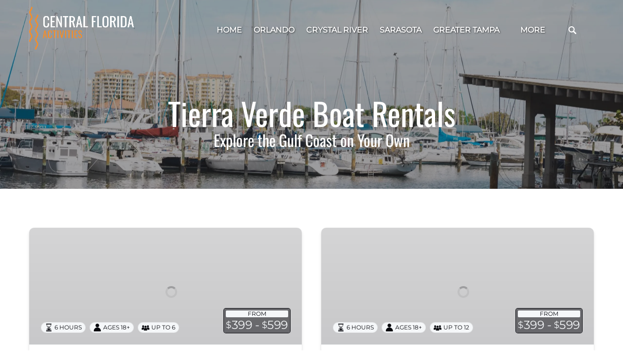

--- FILE ---
content_type: text/html; charset=UTF-8
request_url: https://centralfloridaactivities.com/tierra-verde/boat-rental/
body_size: 31780
content:
<!DOCTYPE html>


<html lang="en-US" class='fhme'>

  <head>
    <meta http-equiv="Content-Type" content="text/html; charset=utf-8">
<meta name="HandheldFriendly" content="True" />
<meta http-equiv="X-UA-Compatible" content="IE=edge,chrome=1">
<meta name="viewport" content="width=device-width, initial-scale=1">
<meta http-equiv="Accept-CH" content="DPR, Width, Viewport-Width">


<title>
      Tierra Verde Boat Rentals | Central Florida Activities
  </title>
  <meta name="description" content="Rent a boat in Tierra Verde, FL. Great for fishing, island hopping or sunbathing. Accommodates large groups. Reserve your Tierra Verde boat rental online.">

  <meta name="robots" content="index,follow">

          <link rel="canonical" href="https://centralfloridaactivities.com/tierra-verde/boat-rental/">
  
    <meta property="og:title" content="Tierra Verde Boat Rentals | Central Florida Activities">
  <meta property="twitter:title" content="Tierra Verde Boat Rentals">
  <meta property="og:site_name" content="Central Florida Activities">
  <meta property="og:url" content="https://centralfloridaactivities.com/tierra-verde/boat-rental/">
  <meta property="twitter:url" content="https://centralfloridaactivities.com/tierra-verde/boat-rental/">
  <meta property="og:type" content="website">
        <meta property="og:image" content="https://centralfloridaactivities.com/wp-content/uploads/sites/4707/2021/03/aarit-rao-1YP4nCR7Zd8-unsplash-scaled.jpg?w=700&h=700&zoom=2">
    <meta property="og:image:secure_url" content="https://centralfloridaactivities.com/wp-content/uploads/sites/4707/2021/03/aarit-rao-1YP4nCR7Zd8-unsplash-scaled.jpg?w=700&h=700&zoom=2">
    <meta property="twitter:image" content="https://centralfloridaactivities.com/wp-content/uploads/sites/4707/2021/03/aarit-rao-1YP4nCR7Zd8-unsplash-scaled.jpg?w=700&h=700&zoom=2">
        <meta property="og:description" content="Rent a boat in Tierra Verde, FL. Great for fishing, island hopping or sunbathing. Accommodates large groups. Reserve your Tierra Verde boat rental online.">
    <meta property="twitter:description" content="Rent a boat in Tierra Verde, FL. Great for fishing, island hopping or sunbathing. Accommodates large groups. Reserve your Tierra Verde boat rental online.">
  


<style type="text/css">/* oswald-cyrillic-ext-400-normal */
@font-face {
  font-family: 'Oswald';
  font-style: normal;
  font-display: swap;
  font-weight: 400;
  src: url(/wp-content/uploads/sites/4707/2024/05/oswald-cyrillic-ext-400-normal.woff2) format('woff2'), url(/wp-content/uploads/sites/4707/2024/05/oswald-cyrillic-ext-400-normal.woff) format('woff');
  unicode-range: U+0460-052F,U+1C80-1C88,U+20B4,U+2DE0-2DFF,U+A640-A69F,U+FE2E-FE2F;
}

/* oswald-cyrillic-400-normal */
@font-face {
  font-family: 'Oswald';
  font-style: normal;
  font-display: swap;
  font-weight: 400;
  src: url(/wp-content/uploads/sites/4707/2024/05/oswald-cyrillic-400-normal.woff2) format('woff2'), url(/wp-content/uploads/sites/4707/2024/05/oswald-cyrillic-400-normal.woff) format('woff');
  unicode-range: U+0301,U+0400-045F,U+0490-0491,U+04B0-04B1,U+2116;
}

/* oswald-vietnamese-400-normal */
@font-face {
  font-family: 'Oswald';
  font-style: normal;
  font-display: swap;
  font-weight: 400;
  src: url(/wp-content/uploads/sites/4707/2024/05/oswald-vietnamese-400-normal.woff2) format('woff2'), url(/wp-content/uploads/sites/4707/2024/05/oswald-vietnamese-400-normal.woff) format('woff');
  unicode-range: U+0102-0103,U+0110-0111,U+0128-0129,U+0168-0169,U+01A0-01A1,U+01AF-01B0,U+0300-0301,U+0303-0304,U+0308-0309,U+0323,U+0329,U+1EA0-1EF9,U+20AB;
}

/* oswald-latin-ext-400-normal */
@font-face {
  font-family: 'Oswald';
  font-style: normal;
  font-display: swap;
  font-weight: 400;
  src: url(/wp-content/uploads/sites/4707/2024/05/oswald-latin-ext-400-normal.woff2) format('woff2'), url(/wp-content/uploads/sites/4707/2024/05/oswald-latin-ext-400-normal.woff) format('woff');
  unicode-range: U+0100-02AF,U+0304,U+0308,U+0329,U+1E00-1E9F,U+1EF2-1EFF,U+2020,U+20A0-20AB,U+20AD-20C0,U+2113,U+2C60-2C7F,U+A720-A7FF;
}

/* oswald-latin-400-normal */
@font-face {
  font-family: 'Oswald';
  font-style: normal;
  font-display: swap;
  font-weight: 400;
  src: url(/wp-content/uploads/sites/4707/2024/05/oswald-latin-400-normal.woff2) format('woff2'), url(/wp-content/uploads/sites/4707/2024/05/oswald-latin-400-normal.woff) format('woff');
  unicode-range: U+0000-00FF,U+0131,U+0152-0153,U+02BB-02BC,U+02C6,U+02DA,U+02DC,U+0304,U+0308,U+0329,U+2000-206F,U+2074,U+20AC,U+2122,U+2191,U+2193,U+2212,U+2215,U+FEFF,U+FFFD;
}



/* montserrat-cyrillic-ext-400-normal */
@font-face {
  font-family: 'Montserrat';
  font-style: normal;
  font-display: swap;
  font-weight: 400;
  src: url(/wp-content/uploads/sites/4707/2024/05/montserrat-cyrillic-ext-400-normal.woff2) format('woff2'), url(/wp-content/uploads/sites/4707/2024/05/montserrat-cyrillic-ext-400-normal.woff) format('woff');
  unicode-range: U+0460-052F,U+1C80-1C88,U+20B4,U+2DE0-2DFF,U+A640-A69F,U+FE2E-FE2F;
}

/* montserrat-cyrillic-400-normal */
@font-face {
  font-family: 'Montserrat';
  font-style: normal;
  font-display: swap;
  font-weight: 400;
  src: url(/wp-content/uploads/sites/4707/2024/05/montserrat-cyrillic-400-normal.woff2) format('woff2'), url(/wp-content/uploads/sites/4707/2024/05/montserrat-cyrillic-400-normal.woff) format('woff');
  unicode-range: U+0301,U+0400-045F,U+0490-0491,U+04B0-04B1,U+2116;
}

/* montserrat-vietnamese-400-normal */
@font-face {
  font-family: 'Montserrat';
  font-style: normal;
  font-display: swap;
  font-weight: 400;
  src: url(/wp-content/uploads/sites/4707/2024/05/montserrat-vietnamese-400-normal.woff2) format('woff2'), url(/wp-content/uploads/sites/4707/2024/05/montserrat-vietnamese-400-normal.woff) format('woff');
  unicode-range: U+0102-0103,U+0110-0111,U+0128-0129,U+0168-0169,U+01A0-01A1,U+01AF-01B0,U+0300-0301,U+0303-0304,U+0308-0309,U+0323,U+0329,U+1EA0-1EF9,U+20AB;
}

/* montserrat-latin-ext-400-normal */
@font-face {
  font-family: 'Montserrat';
  font-style: normal;
  font-display: swap;
  font-weight: 400;
  src: url(/wp-content/uploads/sites/4707/2024/05/montserrat-latin-ext-400-normal.woff2) format('woff2'), url(/wp-content/uploads/sites/4707/2024/05/montserrat-latin-ext-400-normal.woff) format('woff');
  unicode-range: U+0100-02AF,U+0304,U+0308,U+0329,U+1E00-1E9F,U+1EF2-1EFF,U+2020,U+20A0-20AB,U+20AD-20C0,U+2113,U+2C60-2C7F,U+A720-A7FF;
}

/* montserrat-latin-400-normal */
@font-face {
  font-family: 'Montserrat';
  font-style: normal;
  font-display: swap;
  font-weight: 400;
  src: url(/wp-content/uploads/sites/4707/2024/05/montserrat-latin-400-normal.woff2) format('woff2'), url(/wp-content/uploads/sites/4707/2024/05/montserrat-latin-400-normal.woff) format('woff');
  unicode-range: U+0000-00FF,U+0131,U+0152-0153,U+02BB-02BC,U+02C6,U+02DA,U+02DC,U+0304,U+0308,U+0329,U+2000-206F,U+2074,U+20AC,U+2122,U+2191,U+2193,U+2212,U+2215,U+FEFF,U+FFFD;
}</style>
<style type="text/css">:root {--primary-color: #e65300;--primary-color-text-color: #fff;--secondary-color: #7f2629;--secondary-color-text-color: #fff;--banner-button-bg-color: #ff9015;--banner-button-bg-color-text-color: #fff;--sub-menu-item-bg-color: #7f2629;--sub-menu-item-bg-color-text-color: #ffffff;--sub-menu-item-primary-color-text-color: #ffffff;--sub-menu-item-secondary-color-text-color: #ffffff;--sub-menu-item-banner-button-color-text-color: #ffffff;--horizontal-menu-bg-color: #7f2629;--horizontal-menu-bg-color-text-color: #ffffff;--horizontal-menu-bg-color-alphize: rgba(127,38,41,0.9);--horizontal-menu-bg-color-sticky: rgba(127,38,41,0.9);--font-headline-name: 'Oswald';--font-headline-weight: 400;--font-headline-style: normal;--font-headline-fallback: sans-serif;--font-body-name: 'Montserrat';--font-body-fallback: sans-serif;--font-body-weight: 400;--font-body-style: normal;}</style>





    <!-- CookiePro Cookies Consent Notice start -->
  <script type="text/javascript" src="https://cdn.cookielaw.org/consent/b1c0209e-24f5-4666-a73e-5d58688b8ac1/OtAutoBlock.js" ></script>
  <script src="https://cdn.cookielaw.org/scripttemplates/otSDKStub.js" data-document-language="true" type="text/javascript" charset="UTF-8" data-domain-script="b1c0209e-24f5-4666-a73e-5d58688b8ac1" ></script>
  <script type="text/javascript">
  function OptanonWrapper() { }
  </script>
  <!-- CookiePro Cookies Consent Notice end -->


<!-- Global site tag (gtag.js) - Google Ads: 685774406 -->
<script async src="https://www.googletagmanager.com/gtag/js?id=AW-685774406"></script>
<script>
  window.dataLayer = window.dataLayer || [];
  function gtag(){dataLayer.push(arguments);}
  gtag('js', new Date());

  gtag('config', 'AW-685774406');
</script>

    <!-- Google Tag Manager -->
  <script>(function(w,d,s,l,i){w[l]=w[l]||[];w[l].push({'gtm.start':
  new Date().getTime(),event:'gtm.js'});var f=d.getElementsByTagName(s)[0],
  j=d.createElement(s),dl=l!='dataLayer'?'&l='+l:'';j.async=true;j.src=
  'https://www.googletagmanager.com/gtm.js?id='+i+dl;f.parentNode.insertBefore(j,f);
  })(window,document,'script','dataLayer','GTM-5J3J7S26');</script>
  <!-- End Google Tag Manager -->
    <!-- Global site tag (gtag.js) - Google Analytics -->
  <script>
    if ('navigator' in window && window.navigator.onLine) {
      const gtagScript = document.createElement('script');
      gtagScript.src = "https://www.googletagmanager.com/gtag/js";
      gtagScript.async = true;
      document.head.append(gtagScript);
    
      window.dataLayer = window.dataLayer || [];
      function gtag(){dataLayer.push(arguments);}
      gtag('js', new Date());
              /* GA4 Aggregate Tracker */
        gtag('config', 'G-2CHJ9R6QSF', {
          'dimension1': 'fareharbor-sites'
        });
      
              gtag('config', 'G-L4M5LXMEHY', { 'groups': 'company' });
          }  
  </script>
  <script>
    if ('navigator' in window && window.navigator.onLine) {
      (function(e,b){if(!b.__SV){var a,f,i,g;window.mixpanel=b;b._i=[];b.init=function(a,e,d){function f(b,h){var a=h.split(".");2==a.length&&(b=b[a[0]],h=a[1]);b[h]=function(){b.push([h].concat(Array.prototype.slice.call(arguments,0))) }}var c=b;"undefined"!==typeof d?c=b[d]=[]:d="mixpanel";c.people=c.people||[];c.toString=function(b){var a="mixpanel";"mixpanel"!==d&&(a+="."+d);b||(a+=" (stub)");return a};c.people.toString=function(){return c.toString(1)+".people (stub)"};i="disable time_event track track_pageview track_links track_forms register register_once alias unregister identify name_tag set_config people.set people.set_once people.increment people.append people.union people.track_charge people.clear_charges people.delete_user".split(" ");
        for(g=0;g<i.length;g++)f(c,i[g]);b._i.push([a,e,d])};b.__SV=1.2;a=e.createElement("script");a.type="text/javascript";a.async=!0;a.src="undefined"!==typeof MIXPANEL_CUSTOM_LIB_URL?MIXPANEL_CUSTOM_LIB_URL:"file:"===e.location.protocol&&"//cdn.mxpnl.com/libs/mixpanel-2-latest.min.js".match(/^\/\//)?"https://cdn.mxpnl.com/libs/mixpanel-2-latest.min.js":"//cdn.mxpnl.com/libs/mixpanel-2-latest.min.js";f=e.getElementsByTagName("script")[0];f.parentNode.insertBefore(a,f) }})(document,window.mixpanel||[]);

      mixpanel.init('ec17ab267df6688013d497b75ddd3308', {
        loaded: function(mixpanel) {
          mixpanelId = mixpanel.get_distinct_id();
        },
        record_sessions_percent: 1
      }, "fareharbor");

      mixpanel.fareharbor.register({
        "Theme": "fareharbor-sites",
        "Shortname": "fhdn",
        "current-company": "fhdn",
        "Company Name": "Central Florida Activities",
        "FareHarbor Site": true,
        "Price Sync": "true"
      });
    }
  </script>






    <meta name='robots' content='max-image-preview:large' />
	<style>img:is([sizes="auto" i], [sizes^="auto," i]) { contain-intrinsic-size: 3000px 1500px }</style>
	<link rel='dns-prefetch' href='//cdnjs.cloudflare.com' />
<link rel='dns-prefetch' href='//stats.wp.com' />
<link rel='stylesheet' id='all-css-0' href='https://centralfloridaactivities.com/_static/??-eJylkkluwzAMRS9UlXWBpOii6FkomXGISKJB0k58+zgDusiu8ooE8f8DJziPIUl1qg5+pEIGB1Q6okbRYOxrIU6ce0hmDwVwGUXd3tfKG/zLH9EICG0JOLkkKWMmp1bQqDxjWlrsWdLJAJPzzL78JauwDrmpoRdixH6gphW9gBwvUqXwFhgXHDYMdbeHOLlL3UoZMGfSDTebuScJKucGxON9n6CItZI+QwNsptqLgmVOp5v9t/x0X/vv7uNz1+2vLaVDtg==' type='text/css' media='all' />
<link rel='stylesheet' id='sbi_styles-css' href='https://centralfloridaactivities.com/wp-content/plugins/instagram-feed-pro/css/sbi-styles.min.css?ver=6.4' media='all' />
<style id='remote-data-blocks-pagination-style-inline-css'>
.remote-data-pagination{color:var(--wp--custom--remote-data-blocks--pagination-link-disabled,#999);display:flex;justify-content:space-between;margin:1rem 0}.remote-data-pagination a{color:var(--wp--custom--remote-data-blocks--pagination-link,#000)}

</style>
<style id='remote-data-blocks-no-results-style-inline-css'>


</style>
<link rel='stylesheet' id='mediaelement-css' href='https://centralfloridaactivities.com/wp-includes/js/mediaelement/mediaelementplayer-legacy.min.css?ver=4.2.17' media='all' />
<link rel='stylesheet' id='wp-mediaelement-css' href='https://centralfloridaactivities.com/wp-includes/js/mediaelement/wp-mediaelement.min.css?ver=6.8.3' media='all' />
<style id='jetpack-sharing-buttons-style-inline-css'>
.jetpack-sharing-buttons__services-list{display:flex;flex-direction:row;flex-wrap:wrap;gap:0;list-style-type:none;margin:5px;padding:0}.jetpack-sharing-buttons__services-list.has-small-icon-size{font-size:12px}.jetpack-sharing-buttons__services-list.has-normal-icon-size{font-size:16px}.jetpack-sharing-buttons__services-list.has-large-icon-size{font-size:24px}.jetpack-sharing-buttons__services-list.has-huge-icon-size{font-size:36px}@media print{.jetpack-sharing-buttons__services-list{display:none!important}}.editor-styles-wrapper .wp-block-jetpack-sharing-buttons{gap:0;padding-inline-start:0}ul.jetpack-sharing-buttons__services-list.has-background{padding:1.25em 2.375em}
</style>
<style id='remote-data-blocks-container-style-inline-css'>
.remote-data-blocks-edit__input-popover-form{margin:16px;max-width:350px}.remote-data-blocks-edit__input-popover-form .remote-data-blocks-edit__input{min-width:300px}.remote-data-blocks-edit__input-popover-form .remote-data-blocks-edit__input .components-text-control__input{border:none}.remote-data-blocks-edit__input-popover-form .components-external-link__contents{text-decoration:none}
.rdb-block-label{background-color:var(--wp--custom--remote-data-blocks--block-label-background,inherit);color:var(--wp--custom--remote-data-blocks--block-label-color,inherit);font-weight:var(--wp--custom--remote-data-blocks--block-label-weight,700)}.rdb-block-label:after{content:var(--wp--custom--remote-data-blocks--block-label-suffix-content,":");display:inline}

</style>
<style id='global-styles-inline-css'>
:root{--wp--preset--aspect-ratio--square: 1;--wp--preset--aspect-ratio--4-3: 4/3;--wp--preset--aspect-ratio--3-4: 3/4;--wp--preset--aspect-ratio--3-2: 3/2;--wp--preset--aspect-ratio--2-3: 2/3;--wp--preset--aspect-ratio--16-9: 16/9;--wp--preset--aspect-ratio--9-16: 9/16;--wp--preset--color--black: #000000;--wp--preset--color--cyan-bluish-gray: #abb8c3;--wp--preset--color--white: #ffffff;--wp--preset--color--pale-pink: #f78da7;--wp--preset--color--vivid-red: #cf2e2e;--wp--preset--color--luminous-vivid-orange: #ff6900;--wp--preset--color--luminous-vivid-amber: #fcb900;--wp--preset--color--light-green-cyan: #7bdcb5;--wp--preset--color--vivid-green-cyan: #00d084;--wp--preset--color--pale-cyan-blue: #8ed1fc;--wp--preset--color--vivid-cyan-blue: #0693e3;--wp--preset--color--vivid-purple: #9b51e0;--wp--preset--gradient--vivid-cyan-blue-to-vivid-purple: linear-gradient(135deg,rgba(6,147,227,1) 0%,rgb(155,81,224) 100%);--wp--preset--gradient--light-green-cyan-to-vivid-green-cyan: linear-gradient(135deg,rgb(122,220,180) 0%,rgb(0,208,130) 100%);--wp--preset--gradient--luminous-vivid-amber-to-luminous-vivid-orange: linear-gradient(135deg,rgba(252,185,0,1) 0%,rgba(255,105,0,1) 100%);--wp--preset--gradient--luminous-vivid-orange-to-vivid-red: linear-gradient(135deg,rgba(255,105,0,1) 0%,rgb(207,46,46) 100%);--wp--preset--gradient--very-light-gray-to-cyan-bluish-gray: linear-gradient(135deg,rgb(238,238,238) 0%,rgb(169,184,195) 100%);--wp--preset--gradient--cool-to-warm-spectrum: linear-gradient(135deg,rgb(74,234,220) 0%,rgb(151,120,209) 20%,rgb(207,42,186) 40%,rgb(238,44,130) 60%,rgb(251,105,98) 80%,rgb(254,248,76) 100%);--wp--preset--gradient--blush-light-purple: linear-gradient(135deg,rgb(255,206,236) 0%,rgb(152,150,240) 100%);--wp--preset--gradient--blush-bordeaux: linear-gradient(135deg,rgb(254,205,165) 0%,rgb(254,45,45) 50%,rgb(107,0,62) 100%);--wp--preset--gradient--luminous-dusk: linear-gradient(135deg,rgb(255,203,112) 0%,rgb(199,81,192) 50%,rgb(65,88,208) 100%);--wp--preset--gradient--pale-ocean: linear-gradient(135deg,rgb(255,245,203) 0%,rgb(182,227,212) 50%,rgb(51,167,181) 100%);--wp--preset--gradient--electric-grass: linear-gradient(135deg,rgb(202,248,128) 0%,rgb(113,206,126) 100%);--wp--preset--gradient--midnight: linear-gradient(135deg,rgb(2,3,129) 0%,rgb(40,116,252) 100%);--wp--preset--font-size--small: 13px;--wp--preset--font-size--medium: 20px;--wp--preset--font-size--large: 36px;--wp--preset--font-size--x-large: 42px;--wp--preset--spacing--20: 0.44rem;--wp--preset--spacing--30: 0.67rem;--wp--preset--spacing--40: 1rem;--wp--preset--spacing--50: 1.5rem;--wp--preset--spacing--60: 2.25rem;--wp--preset--spacing--70: 3.38rem;--wp--preset--spacing--80: 5.06rem;--wp--preset--shadow--natural: 6px 6px 9px rgba(0, 0, 0, 0.2);--wp--preset--shadow--deep: 12px 12px 50px rgba(0, 0, 0, 0.4);--wp--preset--shadow--sharp: 6px 6px 0px rgba(0, 0, 0, 0.2);--wp--preset--shadow--outlined: 6px 6px 0px -3px rgba(255, 255, 255, 1), 6px 6px rgba(0, 0, 0, 1);--wp--preset--shadow--crisp: 6px 6px 0px rgba(0, 0, 0, 1);}:where(.is-layout-flex){gap: 0.5em;}:where(.is-layout-grid){gap: 0.5em;}body .is-layout-flex{display: flex;}.is-layout-flex{flex-wrap: wrap;align-items: center;}.is-layout-flex > :is(*, div){margin: 0;}body .is-layout-grid{display: grid;}.is-layout-grid > :is(*, div){margin: 0;}:where(.wp-block-columns.is-layout-flex){gap: 2em;}:where(.wp-block-columns.is-layout-grid){gap: 2em;}:where(.wp-block-post-template.is-layout-flex){gap: 1.25em;}:where(.wp-block-post-template.is-layout-grid){gap: 1.25em;}.has-black-color{color: var(--wp--preset--color--black) !important;}.has-cyan-bluish-gray-color{color: var(--wp--preset--color--cyan-bluish-gray) !important;}.has-white-color{color: var(--wp--preset--color--white) !important;}.has-pale-pink-color{color: var(--wp--preset--color--pale-pink) !important;}.has-vivid-red-color{color: var(--wp--preset--color--vivid-red) !important;}.has-luminous-vivid-orange-color{color: var(--wp--preset--color--luminous-vivid-orange) !important;}.has-luminous-vivid-amber-color{color: var(--wp--preset--color--luminous-vivid-amber) !important;}.has-light-green-cyan-color{color: var(--wp--preset--color--light-green-cyan) !important;}.has-vivid-green-cyan-color{color: var(--wp--preset--color--vivid-green-cyan) !important;}.has-pale-cyan-blue-color{color: var(--wp--preset--color--pale-cyan-blue) !important;}.has-vivid-cyan-blue-color{color: var(--wp--preset--color--vivid-cyan-blue) !important;}.has-vivid-purple-color{color: var(--wp--preset--color--vivid-purple) !important;}.has-black-background-color{background-color: var(--wp--preset--color--black) !important;}.has-cyan-bluish-gray-background-color{background-color: var(--wp--preset--color--cyan-bluish-gray) !important;}.has-white-background-color{background-color: var(--wp--preset--color--white) !important;}.has-pale-pink-background-color{background-color: var(--wp--preset--color--pale-pink) !important;}.has-vivid-red-background-color{background-color: var(--wp--preset--color--vivid-red) !important;}.has-luminous-vivid-orange-background-color{background-color: var(--wp--preset--color--luminous-vivid-orange) !important;}.has-luminous-vivid-amber-background-color{background-color: var(--wp--preset--color--luminous-vivid-amber) !important;}.has-light-green-cyan-background-color{background-color: var(--wp--preset--color--light-green-cyan) !important;}.has-vivid-green-cyan-background-color{background-color: var(--wp--preset--color--vivid-green-cyan) !important;}.has-pale-cyan-blue-background-color{background-color: var(--wp--preset--color--pale-cyan-blue) !important;}.has-vivid-cyan-blue-background-color{background-color: var(--wp--preset--color--vivid-cyan-blue) !important;}.has-vivid-purple-background-color{background-color: var(--wp--preset--color--vivid-purple) !important;}.has-black-border-color{border-color: var(--wp--preset--color--black) !important;}.has-cyan-bluish-gray-border-color{border-color: var(--wp--preset--color--cyan-bluish-gray) !important;}.has-white-border-color{border-color: var(--wp--preset--color--white) !important;}.has-pale-pink-border-color{border-color: var(--wp--preset--color--pale-pink) !important;}.has-vivid-red-border-color{border-color: var(--wp--preset--color--vivid-red) !important;}.has-luminous-vivid-orange-border-color{border-color: var(--wp--preset--color--luminous-vivid-orange) !important;}.has-luminous-vivid-amber-border-color{border-color: var(--wp--preset--color--luminous-vivid-amber) !important;}.has-light-green-cyan-border-color{border-color: var(--wp--preset--color--light-green-cyan) !important;}.has-vivid-green-cyan-border-color{border-color: var(--wp--preset--color--vivid-green-cyan) !important;}.has-pale-cyan-blue-border-color{border-color: var(--wp--preset--color--pale-cyan-blue) !important;}.has-vivid-cyan-blue-border-color{border-color: var(--wp--preset--color--vivid-cyan-blue) !important;}.has-vivid-purple-border-color{border-color: var(--wp--preset--color--vivid-purple) !important;}.has-vivid-cyan-blue-to-vivid-purple-gradient-background{background: var(--wp--preset--gradient--vivid-cyan-blue-to-vivid-purple) !important;}.has-light-green-cyan-to-vivid-green-cyan-gradient-background{background: var(--wp--preset--gradient--light-green-cyan-to-vivid-green-cyan) !important;}.has-luminous-vivid-amber-to-luminous-vivid-orange-gradient-background{background: var(--wp--preset--gradient--luminous-vivid-amber-to-luminous-vivid-orange) !important;}.has-luminous-vivid-orange-to-vivid-red-gradient-background{background: var(--wp--preset--gradient--luminous-vivid-orange-to-vivid-red) !important;}.has-very-light-gray-to-cyan-bluish-gray-gradient-background{background: var(--wp--preset--gradient--very-light-gray-to-cyan-bluish-gray) !important;}.has-cool-to-warm-spectrum-gradient-background{background: var(--wp--preset--gradient--cool-to-warm-spectrum) !important;}.has-blush-light-purple-gradient-background{background: var(--wp--preset--gradient--blush-light-purple) !important;}.has-blush-bordeaux-gradient-background{background: var(--wp--preset--gradient--blush-bordeaux) !important;}.has-luminous-dusk-gradient-background{background: var(--wp--preset--gradient--luminous-dusk) !important;}.has-pale-ocean-gradient-background{background: var(--wp--preset--gradient--pale-ocean) !important;}.has-electric-grass-gradient-background{background: var(--wp--preset--gradient--electric-grass) !important;}.has-midnight-gradient-background{background: var(--wp--preset--gradient--midnight) !important;}.has-small-font-size{font-size: var(--wp--preset--font-size--small) !important;}.has-medium-font-size{font-size: var(--wp--preset--font-size--medium) !important;}.has-large-font-size{font-size: var(--wp--preset--font-size--large) !important;}.has-x-large-font-size{font-size: var(--wp--preset--font-size--x-large) !important;}
:where(.wp-block-post-template.is-layout-flex){gap: 1.25em;}:where(.wp-block-post-template.is-layout-grid){gap: 1.25em;}
:where(.wp-block-columns.is-layout-flex){gap: 2em;}:where(.wp-block-columns.is-layout-grid){gap: 2em;}
:root :where(.wp-block-pullquote){font-size: 1.5em;line-height: 1.6;}
</style>
<script type="text/javascript" src="https://cdnjs.cloudflare.com/ajax/libs/jquery/3.6.0/jquery.min.js" id="jquery-js"></script>
<script type="text/javascript" src="https://centralfloridaactivities.com/wp-content/themes/vendor/fareharbor-sites/the-anchor/src/assets/frontend/js/index.js?ver=1" id="anchor-frontend-1861a15176cac8ea098580d6365e8af0-js"></script>
<link rel="alternate" title="oEmbed (JSON)" type="application/json+oembed" href="https://centralfloridaactivities.com/wp-json/oembed/1.0/embed?url=https%3A%2F%2Fcentralfloridaactivities.com%2Ftierra-verde%2Fboat-rental%2F" />
<link rel="alternate" title="oEmbed (XML)" type="text/xml+oembed" href="https://centralfloridaactivities.com/wp-json/oembed/1.0/embed?url=https%3A%2F%2Fcentralfloridaactivities.com%2Ftierra-verde%2Fboat-rental%2F&#038;format=xml" />
	<style>img#wpstats{display:none}</style>
		<link rel="icon" href="https://centralfloridaactivities.com/wp-content/uploads/sites/4707/2021/03/central-florida-favicon.png?w=32&#038;h=32" sizes="32x32" />
<link rel="icon" href="https://centralfloridaactivities.com/wp-content/uploads/sites/4707/2021/03/central-florida-favicon.png?w=192&#038;h=192" sizes="192x192" />
<link rel="apple-touch-icon" href="https://centralfloridaactivities.com/wp-content/uploads/sites/4707/2021/03/central-florida-favicon.png?w=180&#038;h=180" />
<meta name="msapplication-TileImage" content="https://centralfloridaactivities.com/wp-content/uploads/sites/4707/2021/03/central-florida-favicon.png?w=270&#038;h=270" />


          <link rel="preload" fetchpriority="high" as="image" href=https://centralfloridaactivities.com/wp-content/uploads/sites/4707/2021/03/aarit-rao-1YP4nCR7Zd8-unsplash-scaled.jpg?w=1600&zoom=2 />
    
          <link rel="preload" fetchpriority="high" as="image" href=https://centralfloridaactivities.com/wp-content/uploads/sites/4707/2021/03/aarit-rao-1YP4nCR7Zd8-unsplash-scaled.jpg?w=1600&zoom=2 />
    
      </head>
  <body
    data-post-id="1798"data-site-id="4707"data-infra="VIP"data-env="production"data-mixpanel-type="page"class="fhme -has-bg -bg--image -overlay--mild -bg--dark wp-singular page-template-default single single-page postid-1798 wp-theme-fareharbor-sites not-single-activity fareharbor-sites global-border-radius--pill post-boat-rental hidden-banner-button-mobile">

        <!-- Google Tag Manager (noscript) -->
  <noscript><iframe src="https://www.googletagmanager.com/ns.html?id=GTM-5J3J7S26" height="0" width="0" style="display:none;visibility:hidden"></iframe></noscript>
  <!-- End Google Tag Manager (noscript) -->
  
    
    

    <a href="#js-menu" class="skip-to-navigation">Skip to primary navigation</a>
    <a href="#content" class="skip-to-navigation">Skip to content</a>
    <a href="#site-footer" class="skip-to-navigation">Skip to footer</a>

                  <div
        class="full-screen-bg-wrapper -has-bg -bg--image  -overlay--mild -bg--dark "
        style="      background-image: url(https://centralfloridaactivities.com/wp-content/uploads/sites/4707/2021/03/aarit-rao-1YP4nCR7Zd8-unsplash-scaled.jpg?w=1600&zoom=2);
    background-position: center center;">
      </div>
    
    

    
    

<header class="site-header banner-container js-banner-container horizontal-menu -logo-tall -fixed-menu -transparent -search-bar-enabled">

  

  <div id="js-banner" class="banner grid">
            <div class="identity-heading logo ">
    <a href="/" class="logo-link" rel="home">
      
      <img class="" src="https://centralfloridaactivities.com/wp-content/uploads/sites/4707/2021/02/central-florida-reversed.png?h=120&zoom=2" width="294" height="120" alt="Central Florida Activities" />

        </a>
  </div>

    
    <div class="menu-wrapper ">
            
                    <nav class="menu horizontal-menu" id="js-menu" data-more-menu-label="More" aria-label="Global">
          <ul class="menu-list menu__list -use-bold -shadowed -use-uppercase -custom-menu-font-color">

                                          <li id="menu-item-home"class="menu-item js-menu-item">
                  <a
                    
                    
                    
                    title=""
                    class="menu-item-link menu-link" href="https://centralfloridaactivities.com/" target="_self"
                  >Home</a>
                                  </li>
                                                        <li id="menu-item-orlando"class="menu-item js-menu-item">
                  <a
                    
                    
                    
                    title=""
                    class="menu-item-link menu-link" href="https://centralfloridaactivities.com/orlando/" target="_self"
                  >Orlando</a>
                                  </li>
                                                        <li id="menu-item-crystal-river"class="menu-item js-menu-item">
                  <a
                    
                    
                    
                    title=""
                    class="menu-item-link menu-link" href="https://centralfloridaactivities.com/crystal-river/" target="_self"
                  >Crystal River</a>
                                  </li>
                                                        <li id="menu-item-sarasota"class="menu-item js-menu-item">
                  <a
                    
                    
                    
                    title=""
                    class="menu-item-link menu-link" href="https://centralfloridaactivities.com/sarasota/" target="_self"
                  >Sarasota</a>
                                  </li>
                                                        <li id="menu-item-greater-tampa-bay"class="menu-item js-menu-item menu-item--has-sub-menu">
                  <a
                    aria-haspopup="true"
                    tabindex="-1"
                    role="none"
                    title=""
                    class="menu-item-link menu-link" href="https://centralfloridaactivities.com/greater-tampa-bay/" target="_self"
                  >Greater Tampa</a>
                                                          <button type="button" class="skip-to-navigation" aria-expanded="false">Open Greater Tampa Menu</button>
                    <ul class="sub-menu">
                                                                        <li class="sub-menu-item js-sub-menu-item">
                            <a
                              title=""
                              
                              
                              
                              class="sub-menu-item-link" href="https://centralfloridaactivities.com/clearwater-fishing-charter/" target="_self" data-mixpanel="menu-item"
                            >Clearwater</a>
                                                      </li>
                                                                                                <li class="sub-menu-item js-sub-menu-item">
                            <a
                              title=""
                              
                              
                              
                              class="sub-menu-item-link" href="https://centralfloridaactivities.com/madeira-beach/" target="_self" data-mixpanel="menu-item"
                            >Madeira Beach</a>
                                                      </li>
                                                                                                <li class="sub-menu-item js-sub-menu-item">
                            <a
                              title=""
                              
                              
                              
                              class="sub-menu-item-link" href="https://centralfloridaactivities.com/ruskin-fishing-charter/" target="_self" data-mixpanel="menu-item"
                            >Ruskin</a>
                                                      </li>
                                                                                                <li class="sub-menu-item js-sub-menu-item">
                            <a
                              title=""
                              
                              
                              
                              class="sub-menu-item-link" href="https://centralfloridaactivities.com/saint-petersburg-boat-tours/" target="_self" data-mixpanel="menu-item"
                            >Saint Petersburg</a>
                                                      </li>
                                                                                                <li class="sub-menu-item js-sub-menu-item">
                            <a
                              title=""
                              
                              
                              
                              class="sub-menu-item-link" href="https://centralfloridaactivities.com/seminole-fishing/" target="_self" data-mixpanel="menu-item"
                            >Seminole</a>
                                                      </li>
                                                                                                <li class="sub-menu-item js-sub-menu-item">
                            <a
                              title=""
                              
                              
                              
                              class="sub-menu-item-link" href="https://centralfloridaactivities.com/tierra-verde/" target="_self" data-mixpanel="menu-item"
                            >Tierra Verde</a>
                                                      </li>
                                                                                                <li class="sub-menu-item js-sub-menu-item">
                            <a
                              title=""
                              
                              
                              
                              class="sub-menu-item-link" href="https://centralfloridaactivities.com/greater-tampa-bay/" target="_self" data-mixpanel="menu-item"
                            >View All Greater Tampa</a>
                                                      </li>
                                                                  </ul>
                                  </li>
                                                        <li id="menu-item-locations"class="menu-item js-menu-item menu-item--has-sub-menu">
                  <a
                    aria-haspopup="true"
                    tabindex="-1"
                    role="none"
                    title=""
                    class="menu-item-link menu-link" href="#" target="_self"
                  >Other Locations</a>
                                                          <button type="button" class="skip-to-navigation" aria-expanded="false">Open Other Locations Menu</button>
                    <ul class="sub-menu">
                                                                        <li class="sub-menu-item js-sub-menu-item">
                            <a
                              title=""
                              
                              
                              
                              class="sub-menu-item-link" href="https://centralfloridaactivities.com/melbourne/" target="_self" data-mixpanel="menu-item"
                            >Melbourne</a>
                                                      </li>
                                                                                                <li class="sub-menu-item js-sub-menu-item">
                            <a
                              title=""
                              
                              
                              
                              class="sub-menu-item-link" href="https://centralfloridaactivities.com/mount-dora-boat-tour/" target="_self" data-mixpanel="menu-item"
                            >Mount Dora</a>
                                                      </li>
                                                                                                <li class="sub-menu-item js-sub-menu-item">
                            <a
                              title=""
                              
                              
                              
                              class="sub-menu-item-link" href="https://centralfloridaactivities.com/new-smyrna-beach/" target="_self" data-mixpanel="menu-item"
                            >New Smyrna Beach</a>
                                                      </li>
                                                                                                <li class="sub-menu-item js-sub-menu-item">
                            <a
                              title=""
                              
                              
                              
                              class="sub-menu-item-link" href="https://centralfloridaactivities.com/ocala-horse-tour/" target="_self" data-mixpanel="menu-item"
                            >Ocala</a>
                                                      </li>
                                                                                                <li class="sub-menu-item js-sub-menu-item">
                            <a
                              title=""
                              
                              
                              
                              class="sub-menu-item-link" href="https://centralfloridaactivities.com/vero-beach/" target="_self" data-mixpanel="menu-item"
                            >Vero Beach</a>
                                                      </li>
                                                                                                <li class="sub-menu-item js-sub-menu-item">
                            <a
                              title=""
                              
                              
                              
                              class="sub-menu-item-link" href="https://centralfloridaactivities.com/weeki-wachee-sup/" target="_self" data-mixpanel="menu-item"
                            >Weeki Wachee</a>
                                                      </li>
                                                                  </ul>
                                  </li>
                                                        <li id="menu-item-about"class="menu-item js-menu-item">
                  <a
                    
                    
                    
                    title=""
                    class="menu-item-link menu-link" href="https://centralfloridaactivities.com/about/" target="_self"
                  >About</a>
                                  </li>
                                                        <li id="menu-item-contact"class="menu-item js-menu-item">
                  <a
                    
                    
                    
                    title=""
                    class="menu-item-link menu-link" href="https://centralfloridaactivities.com/contact/" target="_self"
                  >Contact</a>
                                  </li>
                                                        <li id="menu-item-blog"class="menu-item js-menu-item">
                  <a
                    
                    
                    
                    title=""
                    class="menu-item-link menu-link" href="https://centralfloridaactivities.com/blog/" target="_self"
                  >Blog</a>
                                  </li>
                          
                          <li class="menu-item menu-item--more more-hidden js-more-menu menu-item--has-sub-menu"><a class="js-more-menu-toggle">More</a>
                <button type="button" class="skip-to-navigation" aria-expanded="false">Open More Menu</button>
                <ul class="sub-menu js-more-menu-dropdown"></ul>
              </li>
                      </ul>
                      <div class="menu-search-bar search-header">
              <form role="search" method="get" class="search js-search menu-item-link" action="/search/" data-search-version="939">
  <label class="search__label visually-hidden" for="search-header-mobile">Search for: </label>
  <input type="search" class="js-search-field search__field" aria-hidden="true" placeholder="Search" value="" name="s" title="Search for: " />
  <button id="search-header-mobile" class="search__submit" type="submit" aria-label="Search Central Florida Activities">
    <svg class="icon icon-search " xmlns="http://www.w3.org/2000/svg" width="24" height="24" viewBox="0 0 19.98 20">
  <title>Search</title>
  <path  d="M19.49,17.16l-4.78-4.79-.18-.14a7.91,7.91,0,1,0-2.32,2.33,1.8,1.8,0,0,0,.14.17l4.78,4.79a1.67,1.67,0,1,0,2.36-2.36ZM7.91,13.33a5.42,5.42,0,1,1,5.41-5.42A5.42,5.42,0,0,1,7.91,13.33Z"/>
</svg>

  </button>
</form>
  <button id="search-header-mobile" class="search__toggle" aria-label="Search Central Florida Activities">
    <svg class="icon icon-search " xmlns="http://www.w3.org/2000/svg" width="24" height="24" viewBox="0 0 19.98 20">
  <title>Search</title>
  <path  d="M19.49,17.16l-4.78-4.79-.18-.14a7.91,7.91,0,1,0-2.32,2.33,1.8,1.8,0,0,0,.14.17l4.78,4.79a1.67,1.67,0,1,0,2.36-2.36ZM7.91,13.33a5.42,5.42,0,1,1,5.41-5.42A5.42,5.42,0,0,1,7.91,13.33Z"/>
</svg>
<svg class="icon icon-times " xmlns="http://www.w3.org/2000/svg" viewBox="0 0 384 512">
  <title>Times</title>
  <path  d="M323.1 441l53.9-53.9c9.4-9.4 9.4-24.5 0-33.9L279.8 256l97.2-97.2c9.4-9.4 9.4-24.5 0-33.9L323.1 71c-9.4-9.4-24.5-9.4-33.9 0L192 168.2 94.8 71c-9.4-9.4-24.5-9.4-33.9 0L7 124.9c-9.4 9.4-9.4 24.5 0 33.9l97.2 97.2L7 353.2c-9.4 9.4-9.4 24.5 0 33.9L60.9 441c9.4 9.4 24.5 9.4 33.9 0l97.2-97.2 97.2 97.2c9.3 9.3 24.5 9.3 33.9 0z"/>
</svg>

  </button>



            </div>
          
                  </nav>
      
      <div class="button-group ">
                
        
        
                  <button
            id="js-menu-button"
            aria-haspopup="true"
            aria-expanded="false"
            class="hamburger-menu__toggle -default-color banner-button-menu  -shadowed "
          >
            <span class="label">Menu</span>
            <span class="hamburger"></span>
          </button>
              </div>
    </div>
  </div>
  </header>



    <main id="content" class="blocks-container
       -logo">
      
  <script id="header-offset-css-script">
    if (document.querySelector('.callout.-wants-fixed-banner')) {
      let calloutBannerHeight = document.querySelector('.callout-banner').offsetHeight;
      let menu = document.querySelector('#js-banner');
      menu.style.marginTop = `calc(${calloutBannerHeight}px + 0.875rem)`;
    }
    const $header = document.querySelector('header.site-header');
    const transparentMenu = $header.classList.value.includes('-transparent') || $header.classList.value.includes('-mobile-transparent') || $header.classList.value.includes('-translucent');
    const hasGoogleTranslate = document.getElementById('content').classList.value.includes('-has-google-translate');
    const offset = $header.offsetHeight;
    let offsetProperty = transparentMenu || hasGoogleTranslate ? 'padding-top' : 'margin-top';
    let firstRowStyle = document.createElement('style');
    firstRowStyle.type = 'text/css';
    let css = '.-first-row:not(.slideshow-row){' + offsetProperty + ':' + offset + 'px}';
    css += '.-first-row.slideshow-row .slide{' + offsetProperty + ':' + offset + 'px}';
    if (offsetProperty == 'padding-top') {
      css += '.-first-row:not(.slideshow-row).row--is-padded{padding-top:calc(2.5rem + ' + offset + 'px)}';
      css += '@media (min-width: 48em){.-first-row:not(.slideshow-row).row--is-padded{padding-top:calc(5rem + ' + offset + 'px)}}';
    }
    document.head.appendChild(firstRowStyle);
    firstRowStyle.appendChild(document.createTextNode(css));
    document.getElementById('header-offset-css-script').remove();
  </script>


                    
              
        



  <section class="row row-1 -first-row video-row -no-bg -video-overlay--none hero-row row--is-padded" id="hero-row-1">

  

    

        
  
        
  
  
  <div class="video-row-content valign-middle -short -no-button  text-center -halign-center">
        <div class="col col--width-1-1">
      <div class="prose">
                    <div class="block heading prose text-center" >
        <h1 class="h1" >Tierra Verde Boat Rentals</h1>

      
    </div>

        
                    <div class="block heading prose text-center" >
        <h2 class="h3" >Explore the Gulf Coast on Your Own</h2>

      
    </div>

        
        
        
        </div>
    </div>
  </div>
    
  </section>

  
  

      



  <section class="row row-2 activity-grid -has-bg -bg--light row--is-padded activity-grid-row" style="background-color: #ffffff;" >

  

    

        
  
      
  <section class="activity-grid  
    
">

  
          <div class="grid -wrap activity-grid-wrap" >
            
      
    
                    
              <div class="col col--width-1-2 col-grid--row">
            <div class="block activity-single grid-activity -tall" >
              
      <article class="activity-single__inner activity-single--card">
  <a href="https://fareharbor.com/embeds/book/tvboatrentals-new/items/249109/?full-items=yes&asn=fhdn&asn-ref=centralfloridaactivities&ref=https%3A%2F%2Fcentralfloridaactivities.com&sheet=233481&branding=yes&bookable-only=yes&flow=no"target="_self"tabindex="-1"class="lazyload lazypreload" data-sizes="auto"data-mixpanel="activity-grid-block">
      <span class="visually-hidden">22′ Key West Center Console</span>
      <span class="activity__image  -image-hover-fade -reverse">
        <span class="activity__image-bg lazyload lazypreload" data-sizes="auto" data-bgset="https://centralfloridaactivities.com/wp-content/uploads/sites/4707/2021/03/image0.jpg?w=414&zoom=2 [(max-width: 414px)] | https://centralfloridaactivities.com/wp-content/uploads/sites/4707/2021/03/image0.jpg?w=600&zoom=2 [(max-width: 1599px)] | https://centralfloridaactivities.com/wp-content/uploads/sites/4707/2021/03/image0.jpg?w=600&zoom=2 [(min-width : 1600px)]"></span>

        
                  <span class="activity__price">
                          <span class="from">From</span>
            
                          <span class="price -price-range -usd">
                <span class="currency-symbol">$</span>399 - 
                <span class="currency-symbol">$</span>599</span>
                                  </span>
        
                  <span class="activity__metadata">
            
<ul class="activity__taxonomies ">
                  <li class="taxonomy" style="order: 3;">
        <span class="taxonomy-label" aria-hidden="true">
          <svg class="icon icon-hour-class taxonomy-icon" xmlns="http://www.w3.org/2000/svg" width="20" height="20" viewBox="0 0 20 20">
  <title>Hour Glass</title>
  <path d="M15.99,17.67c0.15,0,0.27,0,0.41,0.03c0.63,0.09,1.07,0.67,0.98,1.3c-0.04,0.29-0.2,0.56-0.43,0.74
  	c-0.21,0.17-0.48,0.26-0.76,0.25c-0.48,0-0.95,0-1.43,0H4.62C4.41,20,4.2,19.95,4,19.85c-0.56-0.3-0.77-1.01-0.47-1.57
  	c0.2-0.37,0.59-0.6,1.01-0.61h0.26c0-0.13,0-0.25,0-0.38c0-0.56,0-1.13,0-1.69c0.02-0.39,0.08-0.78,0.18-1.16
  	c0.11-0.43,0.28-0.83,0.49-1.22c0.34-0.62,0.79-1.17,1.33-1.62c0.44-0.36,0.92-0.65,1.44-0.87c0.25-0.1,0.44-0.32,0.48-0.59
  	C8.8,9.79,8.61,9.42,8.27,9.27C8.12,9.2,7.98,9.14,7.83,9.06C7.1,8.69,6.45,8.15,5.95,7.5c-0.4-0.52-0.71-1.11-0.9-1.74
  	C4.88,5.2,4.8,4.61,4.81,4.03c0.01-0.55,0-1.1,0-1.64c0-0.02,0-0.04,0-0.06c-0.05,0-0.11,0-0.16-0.01c-0.14,0-0.27-0.02-0.41-0.05
  	c-0.41-0.1-0.72-0.43-0.8-0.84C3.32,0.98,3.49,0.52,3.85,0.26C4.05,0.09,4.3,0,4.56,0h11.62c0.64-0.03,1.18,0.47,1.21,1.11
  	c0.01,0.31-0.1,0.6-0.3,0.83c-0.23,0.25-0.55,0.38-0.89,0.38h-0.22v0.16c0,0.57,0,1.13,0,1.7c-0.02,1.64-0.76,3.19-2.03,4.22
  	c-0.43,0.35-0.9,0.64-1.41,0.85c-0.24,0.1-0.42,0.3-0.48,0.55c-0.09,0.37,0.1,0.75,0.45,0.91c0.17,0.08,0.33,0.16,0.5,0.24
  	c0.7,0.36,1.31,0.87,1.79,1.49c0.42,0.52,0.74,1.12,0.94,1.76c0.11,0.36,0.19,0.72,0.22,1.1c0.07,0.73,0,1.45,0.03,2.19L15.99,17.67
  	z M5.72,17.67h9.36c0-0.04,0-0.08,0-0.12c0-0.55,0-1.1,0-1.64c0-0.38-0.04-0.75-0.13-1.12c-0.29-1.18-1.03-2.2-2.07-2.84
  	c-0.25-0.14-0.5-0.27-0.76-0.39c-0.86-0.39-1.23-1.4-0.84-2.26c0.09-0.2,0.22-0.38,0.39-0.54c0.18-0.17,0.4-0.3,0.63-0.4
  	c0.39-0.16,0.75-0.38,1.07-0.65c0.38-0.31,0.71-0.68,0.98-1.1c0.28-0.42,0.48-0.88,0.61-1.37c0.1-0.38,0.15-0.78,0.15-1.17
  	c0-0.55,0-1.1,0-1.62c0-0.05,0-0.09,0-0.13c-0.2-0.03-9.25-0.02-9.37,0.01V2.5c0,0.47,0,0.95,0,1.42C5.71,4.36,5.76,4.8,5.86,5.22
  	c0.22,0.9,0.7,1.7,1.39,2.32C7.56,7.83,7.9,8.07,8.28,8.26C8.45,8.34,8.62,8.42,8.79,8.5c0.29,0.16,0.53,0.41,0.68,0.71
  	c0.32,0.61,0.24,1.35-0.2,1.88c-0.19,0.22-0.43,0.4-0.7,0.5c-0.42,0.17-0.8,0.41-1.15,0.7c-0.37,0.31-0.69,0.67-0.96,1.07
  	c-0.27,0.41-0.47,0.86-0.6,1.34c-0.11,0.43-0.16,0.86-0.16,1.3c0,0.51,0,1.02,0,1.53C5.71,17.58,5.71,17.62,5.72,17.67L5.72,17.67z"
  	/>
  <path d="M8.24,7.23c1.43,0.25,2.89,0.25,4.31,0c-0.09,0.05-0.18,0.11-0.27,0.17c-0.25,0.18-0.52,0.35-0.76,0.55
  	c-0.45,0.38-0.77,0.9-0.9,1.48c-0.07,0.32-0.08,0.66-0.03,0.98c0.11,0.67,0.35,1.31,0.72,1.87c0.15,0.23,0.32,0.45,0.52,0.64
  	c0.18,0.16,0.38,0.31,0.59,0.44c0.52,0.3,0.96,0.73,1.28,1.24c0.12,0.21,0.2,0.44,0.24,0.68c0.06,0.28,0.07,0.57,0.01,0.85
  	c-0.05,0.43-0.43,0.75-0.87,0.7c0,0,0,0-0.01,0H7.92c-0.13,0-0.25,0-0.38,0c-0.31-0.01-0.57-0.22-0.65-0.52
  	c-0.08-0.25-0.1-0.52-0.07-0.79c0.07-0.64,0.39-1.23,0.89-1.64c0.22-0.19,0.46-0.37,0.71-0.53c0.41-0.26,0.76-0.61,1.02-1.02
  	c0.35-0.52,0.59-1.1,0.72-1.71c0.16-0.69,0.04-1.43-0.34-2.03c-0.19-0.32-0.45-0.6-0.75-0.82C8.84,7.61,8.61,7.46,8.38,7.3
  	L8.24,7.23z"/>
</svg>

        </span>
        <span class="taxonomy-terms">
                                  <span class="term" aria-label="Duration 6 hours">6 hours</span>
                  </span>
      </li>
                      <li class="taxonomy" style="order: 2;">
        <span class="taxonomy-label" aria-hidden="true">
          <svg class="icon icon-user taxonomy-icon" xmlns="http://www.w3.org/2000/svg" width="20" height="20" viewBox="0 0 20 20">
  <title>User</title>
  <path d="M10,0c2.54,0,4.75,2.2,4.75,4.75S12.54,9.49,10,9.49s-4.75-2.2-4.75-4.75S7.46,0,10,0z"/>
	<path d="M10,9.83c5.08,0,8.98,4.07,9.15,8.98c0,0.68-0.51,1.19-1.19,1.19H2.03c-0.68,0-1.19-0.51-1.19-1.19
		C0.85,13.9,4.92,9.83,10,9.83z"/>
</svg>

        </span>
        <span class="taxonomy-terms">
                                  <span class="term" aria-label="Ages Ages 18+">Ages 18+</span>
                  </span>
      </li>
                      <li class="taxonomy" style="order: 1;">
        <span class="taxonomy-label" aria-hidden="true">
          <svg class="icon icon-users taxonomy-icon" xmlns="http://www.w3.org/2000/svg" width="20" height="20" viewBox="0 0 20 20">
  <title>Users</title>
  <path d="M14.21,15.32v1.8c0,0.3-0.24,0.54-0.54,0.54h0H6.3c-0.3,0-0.54-0.24-0.54-0.54l0,0v-1.8c0-2.33,1.89-4.23,4.22-4.23
  	c0.9,0,1.77,0.29,2.5,0.82c0.17,0.13,0.34,0.27,0.49,0.43C13.77,13.12,14.22,14.2,14.21,15.32z"/>
  <circle cx="9.99" cy="8.09" r="2.84"/>
  <path d="M20,13.08v2.15c0,0.24-0.2,0.44-0.44,0.44h-4.92v-0.35c0-1.51-0.73-2.93-1.97-3.8c0.59-1.14,1.76-1.85,3.04-1.85h0.89
  	C18.48,9.68,20,11.2,20,13.08z"/>
  <circle cx="16.14" cy="6.92" r="2.59"/>
  <path d="M5.34,15.32v0.35h-4.9C0.2,15.67,0,15.47,0,15.23v-2.15c0-1.89,1.53-3.42,3.42-3.42h0.89c1.27,0,2.44,0.71,3.03,1.84
  	C6.09,12.37,5.34,13.79,5.34,15.32z"/>
  <circle cx="3.86" cy="6.92" r="2.59"/>
</svg>

        </span>
        <span class="taxonomy-terms">
                                  <span class="term" aria-label="Capacity Up to 6">Up to 6</span>
                  </span>
      </li>
      </ul>

          </span>
              </span>
  </a>
  <div class="activity__bar">
    <div class="activity__bar__content">
      <div class="block">
        
        <h4 class="activity__title -use-headline-font ">
          <a id="activity-single-1250" href="https://fareharbor.com/embeds/book/tvboatrentals-new/items/249109/?full-items=yes&asn=fhdn&asn-ref=centralfloridaactivities&ref=https%3A%2F%2Fcentralfloridaactivities.com&sheet=233481&branding=yes&bookable-only=yes&flow=no">22′ Key West Center Console</a>
        </h4>
                          <h6 class="activity__title -company-name -use-headline-font">
            <a href="https://fareharbor.com/embeds/book/tvboatrentals-new/items/249109/?full-items=yes&asn=fhdn&asn-ref=centralfloridaactivities&ref=https%3A%2F%2Fcentralfloridaactivities.com&sheet=233481&branding=yes&bookable-only=yes&flow=no">Tierra Verde Boat Rental</a>
          </h6>
              </div>
      <div class="block prose activity__summary">
        <p>The newest boat in our fleet, this center console with T top is rigged for fishing or just cruising around the area. Its 225 HP Yamaha will get you there quickly.</p>
      </div>
    </div>

    
                
                          <div class="block activity-buttons grid-activity" >
              <div class="block button-block grid-activity" >
                <a href="https&#x3A;&#x2F;&#x2F;fareharbor.com&#x2F;embeds&#x2F;book&#x2F;tvboatrentals-new&#x2F;items&#x2F;249109&#x2F;&#x3F;full-items&#x3D;yes&amp;asn&#x3D;fhdn&amp;asn-ref&#x3D;centralfloridaactivities&amp;ref&#x3D;https&#x25;3A&#x25;2F&#x25;2Fcentralfloridaactivities.com&amp;sheet&#x3D;233481&amp;branding&#x3D;yes&amp;bookable-only&#x3D;yes&amp;flow&#x3D;no" class="a-button" data-mixpanel="activity-grid-block" aria-describedby="activity-single-1250">
        
  <span id="btn-1"class="button -default-color -loud">
    <span class="inner">
              <span class="label">
          
          Book Now
        </span>

                  </span>
  </span>

    </a>
  
  </div>

    </div>

          
      </div>
</article>

    </div>

        </div>
          
    
      
    
                    
              <div class="col col--width-1-2 col-grid--row">
            <div class="block activity-single grid-activity -tall" >
              
      <article class="activity-single__inner activity-single--card">
  <a href="https://fareharbor.com/embeds/book/tvboatrentals-new/items/97654/?full-items=yes&asn=fhdn&asn-ref=centralfloridaactivities&ref=https%3A%2F%2Fcentralfloridaactivities.com&sheet=233481&branding=yes&bookable-only=yes&flow=no"target="_self"tabindex="-1"class="lazyload lazypreload" data-sizes="auto"data-mixpanel="activity-grid-block">
      <span class="visually-hidden">24’ Hurricane Deckboat</span>
      <span class="activity__image  -image-hover-fade -reverse">
        <span class="activity__image-bg lazyload lazypreload" data-sizes="auto" data-bgset="https://centralfloridaactivities.com/wp-content/uploads/sites/4707/2021/03/2four-1-of-1.jpg?w=414&zoom=2 [(max-width: 414px)] | https://centralfloridaactivities.com/wp-content/uploads/sites/4707/2021/03/2four-1-of-1.jpg?w=600&zoom=2 [(max-width: 1599px)] | https://centralfloridaactivities.com/wp-content/uploads/sites/4707/2021/03/2four-1-of-1.jpg?w=600&zoom=2 [(min-width : 1600px)]"></span>

        
                  <span class="activity__price">
                          <span class="from">From</span>
            
                          <span class="price -price-range -usd">
                <span class="currency-symbol">$</span>399 - 
                <span class="currency-symbol">$</span>599</span>
                                  </span>
        
                  <span class="activity__metadata">
            
<ul class="activity__taxonomies ">
                  <li class="taxonomy" style="order: 3;">
        <span class="taxonomy-label" aria-hidden="true">
          <svg class="icon icon-hour-class taxonomy-icon" xmlns="http://www.w3.org/2000/svg" width="20" height="20" viewBox="0 0 20 20">
  <title>Hour Glass</title>
  <path d="M15.99,17.67c0.15,0,0.27,0,0.41,0.03c0.63,0.09,1.07,0.67,0.98,1.3c-0.04,0.29-0.2,0.56-0.43,0.74
  	c-0.21,0.17-0.48,0.26-0.76,0.25c-0.48,0-0.95,0-1.43,0H4.62C4.41,20,4.2,19.95,4,19.85c-0.56-0.3-0.77-1.01-0.47-1.57
  	c0.2-0.37,0.59-0.6,1.01-0.61h0.26c0-0.13,0-0.25,0-0.38c0-0.56,0-1.13,0-1.69c0.02-0.39,0.08-0.78,0.18-1.16
  	c0.11-0.43,0.28-0.83,0.49-1.22c0.34-0.62,0.79-1.17,1.33-1.62c0.44-0.36,0.92-0.65,1.44-0.87c0.25-0.1,0.44-0.32,0.48-0.59
  	C8.8,9.79,8.61,9.42,8.27,9.27C8.12,9.2,7.98,9.14,7.83,9.06C7.1,8.69,6.45,8.15,5.95,7.5c-0.4-0.52-0.71-1.11-0.9-1.74
  	C4.88,5.2,4.8,4.61,4.81,4.03c0.01-0.55,0-1.1,0-1.64c0-0.02,0-0.04,0-0.06c-0.05,0-0.11,0-0.16-0.01c-0.14,0-0.27-0.02-0.41-0.05
  	c-0.41-0.1-0.72-0.43-0.8-0.84C3.32,0.98,3.49,0.52,3.85,0.26C4.05,0.09,4.3,0,4.56,0h11.62c0.64-0.03,1.18,0.47,1.21,1.11
  	c0.01,0.31-0.1,0.6-0.3,0.83c-0.23,0.25-0.55,0.38-0.89,0.38h-0.22v0.16c0,0.57,0,1.13,0,1.7c-0.02,1.64-0.76,3.19-2.03,4.22
  	c-0.43,0.35-0.9,0.64-1.41,0.85c-0.24,0.1-0.42,0.3-0.48,0.55c-0.09,0.37,0.1,0.75,0.45,0.91c0.17,0.08,0.33,0.16,0.5,0.24
  	c0.7,0.36,1.31,0.87,1.79,1.49c0.42,0.52,0.74,1.12,0.94,1.76c0.11,0.36,0.19,0.72,0.22,1.1c0.07,0.73,0,1.45,0.03,2.19L15.99,17.67
  	z M5.72,17.67h9.36c0-0.04,0-0.08,0-0.12c0-0.55,0-1.1,0-1.64c0-0.38-0.04-0.75-0.13-1.12c-0.29-1.18-1.03-2.2-2.07-2.84
  	c-0.25-0.14-0.5-0.27-0.76-0.39c-0.86-0.39-1.23-1.4-0.84-2.26c0.09-0.2,0.22-0.38,0.39-0.54c0.18-0.17,0.4-0.3,0.63-0.4
  	c0.39-0.16,0.75-0.38,1.07-0.65c0.38-0.31,0.71-0.68,0.98-1.1c0.28-0.42,0.48-0.88,0.61-1.37c0.1-0.38,0.15-0.78,0.15-1.17
  	c0-0.55,0-1.1,0-1.62c0-0.05,0-0.09,0-0.13c-0.2-0.03-9.25-0.02-9.37,0.01V2.5c0,0.47,0,0.95,0,1.42C5.71,4.36,5.76,4.8,5.86,5.22
  	c0.22,0.9,0.7,1.7,1.39,2.32C7.56,7.83,7.9,8.07,8.28,8.26C8.45,8.34,8.62,8.42,8.79,8.5c0.29,0.16,0.53,0.41,0.68,0.71
  	c0.32,0.61,0.24,1.35-0.2,1.88c-0.19,0.22-0.43,0.4-0.7,0.5c-0.42,0.17-0.8,0.41-1.15,0.7c-0.37,0.31-0.69,0.67-0.96,1.07
  	c-0.27,0.41-0.47,0.86-0.6,1.34c-0.11,0.43-0.16,0.86-0.16,1.3c0,0.51,0,1.02,0,1.53C5.71,17.58,5.71,17.62,5.72,17.67L5.72,17.67z"
  	/>
  <path d="M8.24,7.23c1.43,0.25,2.89,0.25,4.31,0c-0.09,0.05-0.18,0.11-0.27,0.17c-0.25,0.18-0.52,0.35-0.76,0.55
  	c-0.45,0.38-0.77,0.9-0.9,1.48c-0.07,0.32-0.08,0.66-0.03,0.98c0.11,0.67,0.35,1.31,0.72,1.87c0.15,0.23,0.32,0.45,0.52,0.64
  	c0.18,0.16,0.38,0.31,0.59,0.44c0.52,0.3,0.96,0.73,1.28,1.24c0.12,0.21,0.2,0.44,0.24,0.68c0.06,0.28,0.07,0.57,0.01,0.85
  	c-0.05,0.43-0.43,0.75-0.87,0.7c0,0,0,0-0.01,0H7.92c-0.13,0-0.25,0-0.38,0c-0.31-0.01-0.57-0.22-0.65-0.52
  	c-0.08-0.25-0.1-0.52-0.07-0.79c0.07-0.64,0.39-1.23,0.89-1.64c0.22-0.19,0.46-0.37,0.71-0.53c0.41-0.26,0.76-0.61,1.02-1.02
  	c0.35-0.52,0.59-1.1,0.72-1.71c0.16-0.69,0.04-1.43-0.34-2.03c-0.19-0.32-0.45-0.6-0.75-0.82C8.84,7.61,8.61,7.46,8.38,7.3
  	L8.24,7.23z"/>
</svg>

        </span>
        <span class="taxonomy-terms">
                                  <span class="term" aria-label="Duration 6 hours">6 hours</span>
                  </span>
      </li>
                      <li class="taxonomy" style="order: 2;">
        <span class="taxonomy-label" aria-hidden="true">
          <svg class="icon icon-user taxonomy-icon" xmlns="http://www.w3.org/2000/svg" width="20" height="20" viewBox="0 0 20 20">
  <title>User</title>
  <path d="M10,0c2.54,0,4.75,2.2,4.75,4.75S12.54,9.49,10,9.49s-4.75-2.2-4.75-4.75S7.46,0,10,0z"/>
	<path d="M10,9.83c5.08,0,8.98,4.07,9.15,8.98c0,0.68-0.51,1.19-1.19,1.19H2.03c-0.68,0-1.19-0.51-1.19-1.19
		C0.85,13.9,4.92,9.83,10,9.83z"/>
</svg>

        </span>
        <span class="taxonomy-terms">
                                  <span class="term" aria-label="Ages Ages 18+">Ages 18+</span>
                  </span>
      </li>
                      <li class="taxonomy" style="order: 1;">
        <span class="taxonomy-label" aria-hidden="true">
          <svg class="icon icon-users taxonomy-icon" xmlns="http://www.w3.org/2000/svg" width="20" height="20" viewBox="0 0 20 20">
  <title>Users</title>
  <path d="M14.21,15.32v1.8c0,0.3-0.24,0.54-0.54,0.54h0H6.3c-0.3,0-0.54-0.24-0.54-0.54l0,0v-1.8c0-2.33,1.89-4.23,4.22-4.23
  	c0.9,0,1.77,0.29,2.5,0.82c0.17,0.13,0.34,0.27,0.49,0.43C13.77,13.12,14.22,14.2,14.21,15.32z"/>
  <circle cx="9.99" cy="8.09" r="2.84"/>
  <path d="M20,13.08v2.15c0,0.24-0.2,0.44-0.44,0.44h-4.92v-0.35c0-1.51-0.73-2.93-1.97-3.8c0.59-1.14,1.76-1.85,3.04-1.85h0.89
  	C18.48,9.68,20,11.2,20,13.08z"/>
  <circle cx="16.14" cy="6.92" r="2.59"/>
  <path d="M5.34,15.32v0.35h-4.9C0.2,15.67,0,15.47,0,15.23v-2.15c0-1.89,1.53-3.42,3.42-3.42h0.89c1.27,0,2.44,0.71,3.03,1.84
  	C6.09,12.37,5.34,13.79,5.34,15.32z"/>
  <circle cx="3.86" cy="6.92" r="2.59"/>
</svg>

        </span>
        <span class="taxonomy-terms">
                                  <span class="term" aria-label="Capacity Up to 12">Up to 12</span>
                  </span>
      </li>
      </ul>

          </span>
              </span>
  </a>
  <div class="activity__bar">
    <div class="activity__bar__content">
      <div class="block">
        
        <h4 class="activity__title -use-headline-font ">
          <a id="activity-single-1247" href="https://fareharbor.com/embeds/book/tvboatrentals-new/items/97654/?full-items=yes&asn=fhdn&asn-ref=centralfloridaactivities&ref=https%3A%2F%2Fcentralfloridaactivities.com&sheet=233481&branding=yes&bookable-only=yes&flow=no">24’ Hurricane Deckboat</a>
        </h4>
                          <h6 class="activity__title -company-name -use-headline-font">
            <a href="https://fareharbor.com/embeds/book/tvboatrentals-new/items/97654/?full-items=yes&asn=fhdn&asn-ref=centralfloridaactivities&ref=https%3A%2F%2Fcentralfloridaactivities.com&sheet=233481&branding=yes&bookable-only=yes&flow=no">Tierra Verde Boat Rental</a>
          </h6>
              </div>
      <div class="block prose activity__summary">
        <p>Grab some skis or a tube and head out to Boca Ciega Bay for some afternoon water sports or pack up some chairs and drift into paradise on the islands. Whatever mood you’re in, this boat has got you covered.</p>
      </div>
    </div>

    
                
                          <div class="block activity-buttons grid-activity" >
              <div class="block button-block grid-activity" >
                <a href="https&#x3A;&#x2F;&#x2F;fareharbor.com&#x2F;embeds&#x2F;book&#x2F;tvboatrentals-new&#x2F;items&#x2F;97654&#x2F;&#x3F;full-items&#x3D;yes&amp;asn&#x3D;fhdn&amp;asn-ref&#x3D;centralfloridaactivities&amp;ref&#x3D;https&#x25;3A&#x25;2F&#x25;2Fcentralfloridaactivities.com&amp;sheet&#x3D;233481&amp;branding&#x3D;yes&amp;bookable-only&#x3D;yes&amp;flow&#x3D;no" class="a-button" data-mixpanel="activity-grid-block" aria-describedby="activity-single-1247">
        
  <span id="btn-2"class="button -default-color -loud">
    <span class="inner">
              <span class="label">
          
          Book Now
        </span>

                  </span>
  </span>

    </a>
  
  </div>

    </div>

          
      </div>
</article>

    </div>

        </div>
          
    
  
        </div>
    

  </section>
    



      




        
  
            <div class="grid multi-col-row" >
              


<div class="col col-1 col--width-1-2 -has-bg -bg--dark" style="background-color: #7f2629;" >



  <div class="col-inner">
            <div class="block heading prose text-left" >
        <h3 class="" >The Best Water Destinations</h3>

      
    </div>

            <div class="block rich-text prose" >
    <p>Tierra Verde is one of Central Florida’s top boating and watersport communities, with gorgeous waterfront views and a series of islands to explore, among other excellent boating and fishing spots.</p>
<p>Conveniently located near St. Petersburg and St. Pete Beach, Tierra Verde is the perfect place to <a href="https://fareharbor.com/embeds/book/tvboatrentals-new/items/249109/?&amp;sheet=233481&amp;asn=fhdn&amp;asn-ref=centralflorida&amp;full-items=yes&amp;flow=no">book a boat rental</a> and explore all the best water destinations on the Gulf Coast, like Egmont and Shell Keys. Where will your <a href="https://fareharbor.com/embeds/book/tvboatrentals-new/items/249109/?&amp;sheet=233481&amp;asn=fhdn&amp;asn-ref=centralflorida&amp;full-items=yes&amp;flow=no">boat rental</a> take you?</p>

  </div>

      </div>
</div>

      


<div class="col col-2 col--width-1-2 valign-middle -no-bg" >



  <div class="col-inner">
            <div class="block image halign-center" >
    
    
    <img
    class="lazyload lazypreload"
    data-src="https://centralfloridaactivities.com/wp-content/uploads/sites/4707/2021/03/central-florida-icons-horizontal.png?w=600&zoom=2"
    width="600"
    height="308"
    alt="text"
    title="central-florida-icons-horizontal"
    style="max-width:100%"
  />

          

    </div>

      </div>
</div>

        </div>
        
  </section>


      



  <section class="row row-4 multi-col-row -has-bg -bg--dark row--is-padded" style="background-color: rgba(230,83,0,0.5);" >

  

    

        
  
            <div class="grid" >
              


<div class="col col-3 col--width-1-1 -no-bg" >



  <div class="col-inner">
            <div class="block heading prose text-left" >
        <h3 class="" >Rent a Boat on the Gulf Coast</h3>

      
    </div>

            <div class="block rich-text prose" >
    <p>No Florida vacation would be complete without spending some time on the water. <a href="https://fareharbor.com/embeds/book/tvboatrentals-new/items/249109/?&amp;sheet=233481&amp;asn=fhdn&amp;asn-ref=centralflorida&amp;full-items=yes&amp;flow=no">Boat rentals</a> let you go at your own pace, avoid the crowds, and venture to popular destinations like the St. Petersburg Pier and Tampa Bay. Whether island hopping, fishing, or just soaking up the sun, you won’t find a more invigorating experience that’s well suited to the whole family or large groups of friends. Cruise up to the quaint fishing village of John’s Pass or enjoy up-close views of downtown St. Pete right from the boat. You can even dock at a local restaurant and hop off for a quick bite. There are so many towns, piers, and islands right at your fingertips when you depart from Tierra Verde.</p>
<p>Browse our selection of <a href="https://fareharbor.com/embeds/book/tvboatrentals-new/items/249109/?&amp;sheet=233481&amp;asn=fhdn&amp;asn-ref=centralflorida&amp;full-items=yes&amp;flow=no">boat rentals</a> to find one that’s perfect for whatever you have planned! Choose from casual <a href="https://fareharbor.com/embeds/book/tvboatrentals-new/items/97650/?&amp;sheet=233481&amp;asn=fhdn&amp;asn-ref=centralflorida&amp;full-items=yes&amp;flow=no">bow riders</a>, comfortable <a href="https://fareharbor.com/embeds/book/tvboatrentals-new/items/249109/?&amp;sheet=233481&amp;asn=fhdn&amp;asn-ref=centralflorida&amp;full-items=yes&amp;flow=no">center consoles</a>, and well-equipped <a href="https://fareharbor.com/embeds/book/tvboatrentals-new/items/97645/?&amp;sheet=233481&amp;asn=fhdn&amp;asn-ref=centralflorida&amp;full-items=yes&amp;flow=no">fishing boats</a> to help you hook something big! There are options for groups big and small.</p>
<p><a href="https://fareharbor.com/embeds/book/tvboatrentals-new/items/249109/?&amp;sheet=233481&amp;asn=fhdn&amp;asn-ref=centralflorida&amp;full-items=yes&amp;flow=no">Reserve your Tierra Verde boat rental online today.</a></p>

  </div>

      </div>
</div>

        </div>
        
  </section>


      



  <section class="row row-5 multi-col-row -has-bg -bg--light row--is-padded" style="background-color: #ffffff;" >

  

    

        
  
            <div class="grid" >
              


<div class="col col-4 col--width-1-1 -no-bg" >



  <div class="col-inner">
            <div class="block heading prose text-center" >
        <h3 class=""  style="color:#7f2629">Explore More Things to Do in Central Florida</h3>

      
    </div>

      </div>
</div>

        </div>
        


      




        
  
            <div class="grid multi-col-row" >
              


<div class="col col-5 col--width-1-3 -no-bg" >



  <div class="col-inner">
            <div class="block image-button -has-bg -bg--image -bg--dark lazyload lazypreload lazyload lazypreload -image-hover-fade image-button--plain-centered -overlay--mild" style="background-position: center center;"data-sizes="auto"data-bgset="https://centralfloridaactivities.com/wp-content/uploads/sites/4707/2021/03/justin-heap-f-Asw0-Dql0-unsplash-scaled.jpg?w=414&zoom=2 [(max-width: 414px)] | https://centralfloridaactivities.com/wp-content/uploads/sites/4707/2021/03/justin-heap-f-Asw0-Dql0-unsplash-scaled.jpg?w=400&zoom=2 [(max-width: 1599px)] | https://centralfloridaactivities.com/wp-content/uploads/sites/4707/2021/03/justin-heap-f-Asw0-Dql0-unsplash-scaled.jpg?w=400&zoom=2 [(min-width: 1600px)]">
                <a href="https&#x3A;&#x2F;&#x2F;centralfloridaactivities.com&#x2F;tierra-verde&#x2F;jet-ski-rental&#x2F;" class="link&#x20;a-image-button" data-mixpanel="image-button">
            <div id="image-btn-1"class="inner prose">
        <h4 class="label ">
          Tierra Verde Jet Ski Rentals
        </h4>

      
              <p class="link-label">
          <span class="link-label-inner">View All &raquo;</span>
        </p>
          </div>
  
    </a>
  
  </div>

      </div>
</div>

      


<div class="col col-6 col--width-1-3 -no-bg" >



  <div class="col-inner">
            <div class="block image-button -has-bg -bg--image -bg--dark lazyload lazypreload lazyload lazypreload -image-hover-fade image-button--plain-centered -overlay--mild" style="background-position: center center;"data-sizes="auto"data-bgset="https://centralfloridaactivities.com/wp-content/uploads/sites/4707/2021/03/ryan-thorpe-wKUICBwSjTk-unsplash-scaled.jpg?w=414&zoom=2 [(max-width: 414px)] | https://centralfloridaactivities.com/wp-content/uploads/sites/4707/2021/03/ryan-thorpe-wKUICBwSjTk-unsplash-scaled.jpg?w=400&zoom=2 [(max-width: 1599px)] | https://centralfloridaactivities.com/wp-content/uploads/sites/4707/2021/03/ryan-thorpe-wKUICBwSjTk-unsplash-scaled.jpg?w=400&zoom=2 [(min-width: 1600px)]">
                <a href="https&#x3A;&#x2F;&#x2F;centralfloridaactivities.com&#x2F;saint-petersburg-boat-tours&#x2F;" class="link&#x20;a-image-button" data-mixpanel="image-button">
            <div id="image-btn-2"class="inner prose">
        <h4 class="label ">
          Saint Petersburg Boat Tours
        </h4>

      
              <p class="link-label">
          <span class="link-label-inner">View All &raquo;</span>
        </p>
          </div>
  
    </a>
  
  </div>

      </div>
</div>

      


<div class="col col-7 col--width-1-3 -no-bg" >



  <div class="col-inner">
            <div class="block image-button -has-bg -bg--image -bg--dark lazyload lazypreload lazyload lazypreload -image-hover-fade image-button--plain-centered -overlay--mild" style="background-position: center center;"data-sizes="auto"data-bgset="https://centralfloridaactivities.com/wp-content/uploads/sites/4707/2021/03/martin-zangerl-Phb3Vp9LdA8-unsplash-scaled.jpg?w=414&zoom=2 [(max-width: 414px)] | https://centralfloridaactivities.com/wp-content/uploads/sites/4707/2021/03/martin-zangerl-Phb3Vp9LdA8-unsplash-scaled.jpg?w=400&zoom=2 [(max-width: 1599px)] | https://centralfloridaactivities.com/wp-content/uploads/sites/4707/2021/03/martin-zangerl-Phb3Vp9LdA8-unsplash-scaled.jpg?w=400&zoom=2 [(min-width: 1600px)]">
                <a href="https&#x3A;&#x2F;&#x2F;centralfloridaactivities.com&#x2F;madeira-beach&#x2F;" class="link&#x20;a-image-button" data-mixpanel="image-button">
            <div id="image-btn-3"class="inner prose">
        <h4 class="label ">
          Madeira Beach Tours & Activities
        </h4>

      
              <p class="link-label">
          <span class="link-label-inner">View All &raquo;</span>
        </p>
          </div>
  
    </a>
  
  </div>

      </div>
</div>

        </div>
        
  </section>


            </main>
    <footer class="fh-footer-row" id="site-footer">
                                    



  <section class="row row-7 multi-col-row -has-bg -bg--dark row--is-padded" style="background-color: #7f2629;" >

  

    

        
  
            <div class="grid -tablet-wrap" >
              


<div class="col col-8 col--width-1-4 -no-bg" >



  <div class="col-inner">
            <div class="block image halign-left" >
    
    
    <img
    class="lazyload lazypreload"
    data-src="https://centralfloridaactivities.com/wp-content/uploads/sites/4707/2021/02/central-florida-reversed.png?w=600&zoom=2"
    width="600"
    height="245"
    alt="text, logo"
    title="central-florida-reversed"
    style="max-width:50%"
  />

          

    </div>

      </div>
</div>

      


<div class="col col-9 col--width-1-4 -no-bg" >



  <div class="col-inner">
            <div class="block menu-block text-left" >
    <nav aria-label=Secondary>
    <ul>
              <li class="menu-block-item">
          <a class="menu-block-link" href="https://centralfloridaactivities.com/" target="_self">Home</a>

                  </li>
              <li class="menu-block-item">
          <a class="menu-block-link" href="https://centralfloridaactivities.com/about/" target="_self">About Us</a>

                  </li>
              <li class="menu-block-item">
          <a class="menu-block-link" href="https://centralfloridaactivities.com/contact/" target="_self">Contact Us</a>

                  </li>
              <li class="menu-block-item">
          <a class="menu-block-link" href="https://centralfloridaactivities.com/blog/" target="_self">Blog</a>

                  </li>
          </ul>
  </nav>
  </div>

            <div class="block rich-text prose" >
    <form role="search" method="get" class="search js-search " action="/search/" data-search-version="939">
  <label class="search__label visually-hidden" for="">Search for: </label>
  <input type="search" class="js-search-field search__field" aria-hidden="" placeholder="Search" value="" name="s" title="Search for: " />
  <button id="" class="search__submit" type="submit" aria-label="Search Central Florida Activities">
    <svg class="icon icon-search " xmlns="http://www.w3.org/2000/svg" width="24" height="24" viewBox="0 0 19.98 20">
  <title>Search</title>
  <path  d="M19.49,17.16l-4.78-4.79-.18-.14a7.91,7.91,0,1,0-2.32,2.33,1.8,1.8,0,0,0,.14.17l4.78,4.79a1.67,1.67,0,1,0,2.36-2.36ZM7.91,13.33a5.42,5.42,0,1,1,5.41-5.42A5.42,5.42,0,0,1,7.91,13.33Z"/>
</svg>

  </button>
</form>
  <button id="" class="search__toggle" aria-label="Search Central Florida Activities">
    <svg class="icon icon-search " xmlns="http://www.w3.org/2000/svg" width="24" height="24" viewBox="0 0 19.98 20">
  <title>Search</title>
  <path  d="M19.49,17.16l-4.78-4.79-.18-.14a7.91,7.91,0,1,0-2.32,2.33,1.8,1.8,0,0,0,.14.17l4.78,4.79a1.67,1.67,0,1,0,2.36-2.36ZM7.91,13.33a5.42,5.42,0,1,1,5.41-5.42A5.42,5.42,0,0,1,7.91,13.33Z"/>
</svg>
<svg class="icon icon-times " xmlns="http://www.w3.org/2000/svg" viewBox="0 0 384 512">
  <title>Times</title>
  <path  d="M323.1 441l53.9-53.9c9.4-9.4 9.4-24.5 0-33.9L279.8 256l97.2-97.2c9.4-9.4 9.4-24.5 0-33.9L323.1 71c-9.4-9.4-24.5-9.4-33.9 0L192 168.2 94.8 71c-9.4-9.4-24.5-9.4-33.9 0L7 124.9c-9.4 9.4-9.4 24.5 0 33.9l97.2 97.2L7 353.2c-9.4 9.4-9.4 24.5 0 33.9L60.9 441c9.4 9.4 24.5 9.4 33.9 0l97.2-97.2 97.2 97.2c9.3 9.3 24.5 9.3 33.9 0z"/>
</svg>

  </button>




  </div>

      </div>
</div>

      


<div class="col col-10 col--width-1-4 -no-bg" >



  <div class="col-inner">
            <div class="block menu-block text-left" >
    <nav aria-label=Secondary>
    <ul>
              <li class="menu-block-item">
          <a class="menu-block-link" href="https://centralfloridaactivities.com/crystal-river/" target="_self">Crystal River</a>

                  </li>
              <li class="menu-block-item">
          <a class="menu-block-link" href="https://centralfloridaactivities.com/melbourne/" target="_self">Melbourne</a>

                  </li>
              <li class="menu-block-item">
          <a class="menu-block-link" href="https://centralfloridaactivities.com/mount-dora-boat-tour/" target="_self">Mount Dora</a>

                  </li>
              <li class="menu-block-item">
          <a class="menu-block-link" href="https://centralfloridaactivities.com/new-smyrna-beach/" target="_self">New Smyrna Beach</a>

                  </li>
              <li class="menu-block-item">
          <a class="menu-block-link" href="https://centralfloridaactivities.com/ocala-horse-tour/" target="_self">Ocala</a>

                  </li>
              <li class="menu-block-item">
          <a class="menu-block-link" href="https://centralfloridaactivities.com/orlando/" target="_self">Orlando</a>

                  </li>
              <li class="menu-block-item">
          <a class="menu-block-link" href="https://centralfloridaactivities.com/sarasota/" target="_self">Sarasota</a>

                  </li>
              <li class="menu-block-item">
          <a class="menu-block-link" href="https://centralfloridaactivities.com/vero-beach/" target="_self">Vero Beach</a>

                  </li>
          </ul>
  </nav>
  </div>

      </div>
</div>

      


<div class="col col-11 col--width-1-4 -no-bg" >



  <div class="col-inner">
            <div class="block menu-block text-left" >
    <nav aria-label=Secondary>
    <ul>
              <li class="menu-block-item">
          <a class="menu-block-link" href="https://centralfloridaactivities.com/greater-tampa-bay/" target="_self">Greater Tampa Area</a>

                      <ul class="menu-block-child">
                              <li class="menu-block-child-item">
                  <a class="menu-block-child-link" href="https://centralfloridaactivities.com/clearwater-fishing-charter/" target="_self">Clearwater</a>
                </li>
                              <li class="menu-block-child-item">
                  <a class="menu-block-child-link" href="https://centralfloridaactivities.com/madeira-beach/" target="_self">Madeira Beach</a>
                </li>
                              <li class="menu-block-child-item">
                  <a class="menu-block-child-link" href="https://centralfloridaactivities.com/ruskin-fishing-charter/" target="_self">Ruskin</a>
                </li>
                              <li class="menu-block-child-item">
                  <a class="menu-block-child-link" href="https://centralfloridaactivities.com/saint-petersburg-boat-tours/" target="_self">Saint Petersburg</a>
                </li>
                              <li class="menu-block-child-item">
                  <a class="menu-block-child-link" href="https://centralfloridaactivities.com/seminole-fishing/" target="_self">Seminole</a>
                </li>
                              <li class="menu-block-child-item">
                  <a class="menu-block-child-link" href="https://centralfloridaactivities.com/tierra-verde/" target="_self">Tierra Verde</a>
                </li>
                          </ul>
                  </li>
              <li class="menu-block-item">
          <a class="menu-block-link" href="https://centralfloridaactivities.com/more-locations/" target="_self">More Locations</a>

                  </li>
          </ul>
  </nav>
  </div>

      </div>
</div>

        </div>
        
  </section>


                        
      <div class="fh-footer">
  <div class="top-row">
      <a href="https://fareharbor.com" target="_blank" rel="nofollow">
        <svg class="powered-by-fh " xmlns="http://www.w3.org/2000/svg" viewBox="0 0 185.73 19.87">
  <title>Powered by FareHarbor</title>
  <g class="pby-lighthouse">
    <path d="M179.22,10.38c-.05.19,0,.58.22.63l3.38,1.21h.11c.16,0,.35-.31.39-.46s0-.6-.22-.65l-3.38-1.21C179.51,9.86,179.27,10.19,179.22,10.38Z"/>
    <path d="M179.48,5.16c-.2.05-.25.38-.19.57s.22.49.38.49h.1l3.71-1.13c.2-.05.29-.46.23-.65s-.37-.59-.56-.54Z"/>
    <path d="M179,7.41c-.2,0-.37.42-.37.61s.17.55.37.55h6.31c.2,0,.37-.36.37-.55s-.17-.61-.37-.61Z"/>
    <path d="M175.38,18.65"/>
    <path d="M177.53,5.18h0a.4.4,0,0,0,.36-.41c0-.15-.09-.51-.22-.57L171.08,0a.4.4,0,0,0-.37,0l-6.65,4.18c-.14.07-.2.44-.16.6s.19.35.35.35h1.07v6.42h-1.43v2l1.29,1.18v4.79c.24.14.93.1,1.18.21V19l7.7-3.67h1.35l0,1.26L171,18.79l.58.77,3.77-1.76,0,2.06c.24-.13.81-.26,1-.4V14.79l1.28-1.19v-2h-1.36V5.18Zm-6.64-3.52,5.31,2.48h-.14v0H165.72v0h-.15Zm-.63,9v1h-3.81V5.18h3.77V6a2.3,2.3,0,0,0-1.73,2.35A2.25,2.25,0,0,0,170.26,10.62Zm-.73-2.27A1.32,1.32,0,0,1,170.89,7a1.28,1.28,0,0,1,1.32,1.39,1.21,1.21,0,0,1-1.32,1.3A1.24,1.24,0,0,1,169.53,8.34Zm1.89,2.27a2.28,2.28,0,0,0,1.79-2.27A2.45,2.45,0,0,0,171.35,6V5.18h3.86v6.42h-3.79Zm-5.07,7.13v-.32s0-2.15,0-2.15l5.09,0Zm10.42-5v.62l-.93.74H166l-.93-.74v-.62h11.68Z"/>
  </g>

  <g class="pby-poweredby">
    <path d="M2.09,11.29H.9v3.08H0V5.63H2.2c2.31,0,3.42,1.12,3.42,2.73C5.62,10.28,4.26,11.26,2.09,11.29Zm.08-4.83H.9v4l1.25,0c1.65,0,2.55-.69,2.55-2S3.81,6.46,2.17,6.46Z"/>
    <path d="M9.62,14.57a3.09,3.09,0,0,1-3.1-3.38,3.17,3.17,0,0,1,3.17-3.4,3.07,3.07,0,0,1,3.08,3.38A3.16,3.16,0,0,1,9.62,14.57Zm0-6a2.32,2.32,0,0,0-2.26,2.59,2.29,2.29,0,1,0,4.52,0A2.33,2.33,0,0,0,9.65,8.57Z"/>
    <path d="M15.47,14.42,13.51,8h.92l1.48,5.11L17.59,8h.78l1.75,5.13L21.45,8h1L20.5,14.42h-.77L18,9.23l-1.75,5.18Z"/>
    <path d="M24,11.28a2.28,2.28,0,0,0,2.24,2.48,3.47,3.47,0,0,0,1.86-.53l.17.8a4,4,0,0,1-2.06.55,3.08,3.08,0,0,1-3.1-3.33,3.15,3.15,0,0,1,3-3.45,2.21,2.21,0,0,1,2.34,2.37,3.92,3.92,0,0,1-.14,1l-4.34,0Zm3.61-.77a1.93,1.93,0,0,0,0-.28,1.47,1.47,0,0,0-1.54-1.65,2.07,2.07,0,0,0-2,1.95Z"/>
    <path d="M31,14.39h-.87V8L31,7.79V9.16a2.16,2.16,0,0,1,1.89-1.37A2.33,2.33,0,0,1,34,8.08l-.22.81a1.91,1.91,0,0,0-1-.28c-.67,0-1.3.5-1.81,1.65Z"/>
    <path d="M35.39,11.28a2.28,2.28,0,0,0,2.24,2.48,3.47,3.47,0,0,0,1.86-.53l.17.8a4,4,0,0,1-2.06.55,3.08,3.08,0,0,1-3.1-3.33,3.15,3.15,0,0,1,3-3.45,2.21,2.21,0,0,1,2.34,2.37,3.92,3.92,0,0,1-.14,1l-4.34,0ZM39,10.51a1.93,1.93,0,0,0,0-.28,1.47,1.47,0,0,0-1.54-1.65,2.07,2.07,0,0,0-2,1.95Z"/>
    <path d="M45.82,4.95l.87-.18v9.62h-.87v-.6a2.76,2.76,0,0,1-1.86.78c-1.72,0-2.87-1.39-2.87-3.33a3.18,3.18,0,0,1,3.18-3.4,3.9,3.9,0,0,1,1.55.35Zm-1.6,3.67A2.32,2.32,0,0,0,42,11.22c0,1.48.83,2.55,2.13,2.55a2.52,2.52,0,0,0,1.71-.71V9.11A2.64,2.64,0,0,0,44.23,8.62Z"/>
    <path d="M54.33,14.57a4.08,4.08,0,0,1-1.57-.35l-.87.38V4.95l.87-.18V8.64a2.87,2.87,0,0,1,1.93-.81c1.7,0,2.8,1.34,2.8,3.26A3.21,3.21,0,0,1,54.33,14.57Zm.2-5.94a2.61,2.61,0,0,0-1.77.71v3.94a2.69,2.69,0,0,0,1.61.5c1.37,0,2.23-1.11,2.23-2.65S55.81,8.63,54.53,8.63Z"/>
    <path d="M61.36,14.32l-.52,1.39c-.59,1.57-1.2,2-2.07,2a3,3,0,0,1-1.25-.29l.27-.8a2,2,0,0,0,1,.28c.49,0,.85-.27,1.32-1.49l.43-1.13L58,8H59l2,5.29,2-5.29h.91Z"/>
  </g>

  <g class="pby-FH">
    <polygon points="70.98 7.29 70.98 9.17 75.31 9.17 75.31 10.95 70.98 10.95 70.98 14.38 69.11 14.38 69.11 5.51 75.89 5.51 75.89 7.29 70.98 7.29"/>
    <path d="M82.83,14.38l-.7-1.67H78.9l-.7,1.67H76.49l3.27-7.51h1.55l3.27,7.51ZM80.52,8.84l-1,2.42h2Z"/>
    <path d="M91.05,14.38,89.42,12H88.1v2.39H86.42V6.92h3.49c1.8,0,2.88.93,2.88,2.46v0a2.32,2.32,0,0,1-1.64,2.31L93,14.38Zm0-4.91c0-.7-.5-1.07-1.32-1.07H88.1v2.14h1.7c.82,0,1.29-.43,1.29-1.06Z"/>
    <polygon points="95.39 14.38 95.39 6.92 101.16 6.92 101.16 8.38 97.06 8.38 97.06 9.89 100.66 9.89 100.66 11.36 97.06 11.36 97.06 12.92 101.21 12.92 101.21 14.38 95.39 14.38"/>
    <polygon points="109.58 14.38 109.58 10.66 105.9 10.66 105.9 14.38 104.12 14.38 104.12 5.51 105.9 5.51 105.9 8.98 109.58 8.98 109.58 5.51 111.45 5.51 111.45 14.38 109.58 14.38"/>
    <path d="M119.54,14.38l-.7-1.67h-3.23l-.7,1.67h-1.71l3.27-7.51H118l3.27,7.51Zm-2.31-5.54-1,2.42h2Z"/>
    <path d="M127.77,14.38,126.13,12h-1.32v2.39h-1.68V6.92h3.49c1.8,0,2.88.93,2.88,2.46v0a2.32,2.32,0,0,1-1.64,2.31l1.87,2.66Zm0-4.91c0-.7-.5-1.07-1.32-1.07h-1.67v2.14h1.7c.82,0,1.29-.43,1.29-1.06Z"/>
    <path d="M135.52,14.38h-3.63V6.92h3.55c1.56,0,2.52.76,2.52,1.93v0a1.73,1.73,0,0,1-1,1.61,1.83,1.83,0,0,1,1.43,1.83v0C138.38,13.7,137.24,14.38,135.52,14.38Zm.76-5.25c0-.49-.39-.77-1.1-.77h-1.66V9.94h1.55c.74,0,1.21-.23,1.21-.79Zm.43,3c0-.5-.38-.81-1.24-.81h-1.94v1.64h2c.74,0,1.19-.26,1.19-.81Z"/>
    <path d="M144.34,14.51a3.87,3.87,0,0,1-4-3.84v0a4.06,4.06,0,0,1,8.11,0v0A3.91,3.91,0,0,1,144.34,14.51Zm2.31-3.86a2.29,2.29,0,0,0-2.31-2.35,2.26,2.26,0,0,0-2.29,2.32v0A2.29,2.29,0,0,0,144.37,13a2.26,2.26,0,0,0,2.29-2.32Z"/>
    <path d="M155.41,14.38,153.78,12h-1.32v2.39h-1.68V6.92h3.49c1.8,0,2.88.93,2.88,2.46v0a2.32,2.32,0,0,1-1.64,2.31l1.87,2.66Zm0-4.91c0-.7-.5-1.07-1.32-1.07h-1.67v2.14h1.7c.82,0,1.29-.43,1.29-1.06Z"/>
  </g>
</svg>

      </a>
  </div>
  <div class="bottom-row">
    <a href="/privacy-policy/" class="privacy-policy">Privacy & Cookie Statement </a>

          <span>•</span>

      <a href="https://centralfloridaactivities.com/terms-of-use/" class="privacy-policy" target="_blank">Terms of Use</a>
    
          <span>•</span>

      <a href="https://fareharbor.com/legal/data-request-web-form/" class="privacy-policy" target="_blank">Do Not Sell or Share My Personal Information</a>
    
          <span>•</span>

      <button id="ot-sdk-btn" class="ot-sdk-show-settings privacy-policy">Cookie Settings</button>
    
  </div>
</div>


    </footer>

    <div id="fh-toast-notifications">
      <fh-toasts>
      </fh-toasts>
    </div>

    
    

    
    <script type="speculationrules">
{"prefetch":[{"source":"document","where":{"and":[{"href_matches":"\/*"},{"not":{"href_matches":["\/wp-*.php","\/wp-admin\/*","\/wp-content\/uploads\/sites\/4707\/*","\/wp-content\/*","\/wp-content\/plugins\/*","\/wp-content\/themes\/fareharbor-sites\/*","\/*\\?(.+)"]}},{"not":{"selector_matches":"a[rel~=\"nofollow\"]"}},{"not":{"selector_matches":".no-prefetch, .no-prefetch a"}}]},"eagerness":"conservative"}]}
</script>
<!-- Custom Feeds for Instagram JS -->
<script type="text/javascript">
var sbiajaxurl = "https://centralfloridaactivities.com/wp-admin/admin-ajax.php";

</script>
<!-- FareHarbor plugin activated --><script src="https://fareharbor.com/embeds/api/v1/"></script><link rel='stylesheet' id='all-css-0' href='https://centralfloridaactivities.com/wp-content/themes/fareharbor-sites/build/css/base/easy-autocomplete.css?m=1769102515g' type='text/css' media='all' />
<script type="text/javascript" id="jetpack-stats-js-before">
/* <![CDATA[ */
_stq = window._stq || [];
_stq.push([ "view", {"v":"ext","blog":"248198139","post":"1798","tz":"0","srv":"centralfloridaactivities.com","hp":"vip","j":"1:15.4"} ]);
_stq.push([ "clickTrackerInit", "248198139", "1798" ]);
/* ]]> */
</script>
<script type="text/javascript" src="https://stats.wp.com/e-202604.js" id="jetpack-stats-js" defer="defer" data-wp-strategy="defer"></script>
<script type="text/javascript" src="https://centralfloridaactivities.com/_static/??-eJzTLy/QTc7PK0nNK9EvyUjNTS3WT0ssSs1ILErKL9ItziwBCiSVZuak6GcV64O5elnFOvok6UpNLErOAGqzz7U1NDezNDQwMjW0zAIAEuMsVw=="  async></script>

      <script>var fh;!function(){"use strict";var e={334:function(e,t,n){var o=n(9627);const i={instructions:"Use arrow keys to navigate when calendar is open.",instructionsMobile:"Tap to select. ",calendarOpen:"Calendar opened.",calendarOpenMobile:"Calendar opened.",calendarClose:"Calendar closed.",calendarCloseMobile:"Calendar closed.",changeDate:"Date changed.",changeDateMobile:"Date changed.",previousMonth:"Previous month.",nextMonth:"Next month.",previousYear:"Previous year.",nextYear:"Next year.",unavailableDate:"Unavailable date.",pastDate:"Past date, unavailable",today:"Today.",selectedDate:e=>`Selected: ${e}.`,currentFocusDate:e=>`Currently focused: ${e}.`,dateSelected:e=>a.get("selectedDate",[e]),_navigation:e=>`Use arrow keys to navigate ${e}s, "Enter" to select.`,_navigationMobile:e=>`Tap to select ${e}.`,_viewNavigation:(e,t)=>`Now in "${e}" selection for ${t}. `+a.get("_navigation",[e]),_viewNavigationMobile:(e,t)=>`Now in "${e}" selection for ${t}. `+a.get("_navigationMobile",[e]),decadeView:()=>'Now in "Decade" selection. '+a.get("_navigation",["decade"]),decadeViewMobile:()=>'Now in "Decade" selection. '+a.get("_navigationMobile",["decade"]),yearView:()=>'Now in "Year" selection. '+a.get("_navigation",["year"]),yearViewMobile:()=>'Now in "Year" selection. '+a.get("_navigationMobile",["year"]),monthView:e=>a.get("_viewNavigation",["month",e]),monthViewMobile:e=>a.get("_viewNavigationMobile",["month",e]),dateView:(e,t)=>a.get("_viewNavigation",["date",`${e} ${t}`]),dateViewMobile:(e,t)=>a.get("_viewNavigationMobile",["date",`${e} ${t}`]),errorRequired:"Date is required!",errorInvalid:"Date is invalid. Please enter a valid date.",errorPastDate:"Please select a date in the future.",errorFormat:"Please use MM/DD/YYYY or MM-DD-YYYY format."},a=new class{constructor(e={}){this.strings=e,this.debug=(0,o.K)("a11y:strings-base","verbose")}get(e,t){const n=this,o=e.split(","),i=t&&t.length>0;let a="",r=!1;return o.forEach((e,o)=>{if(void 0===n.strings[e])return void n.debug(`WARNING: string ${e} is not defined`);const s=0===o;"function"==typeof n.strings[e]&&r&&n.debug(`WARNING: string ${o+1}: "${e}" is a function but will not use the provided arguments`),s||(a+=" "),"function"==typeof n.strings[e]&&i&&!r?(a+=n.strings[e](...t),r=!0):"function"!=typeof n.strings[e]||i&&!r?a+=n.strings[e]:a+=n.strings[e]()}),a}info(e=null){let t="";if(e)return t+=`A11Y string: "${this.get(e)}"\n`,t;for(const[e,n]of Object.entries(this.strings))t+=`${e}: "${n}"\n`;return t}}(i)},444:function(e,t,n){n(4735),n(9132),n(334),n(9418)},1860:function(e,t,n){n.d(t,{R7:function(){return o}});n(9132),n(4735),n(444);function o(e){return $(window).width()<e}},2744:function(e,t,n){function o(e){return e[e.length-1]}function i(e,...t){return t.forEach(t=>{e.includes(t)||e.push(t)}),e}function a(e,t,n={},o=0,i=""){i+=`<${Object.keys(n).reduce((e,t)=>{let i=n[t];return"function"==typeof i&&(i=i(o)),`${e} ${t}="${i}"`},e)}></${e}>`;const r=o+1;return r<t?a(e,t,n,r,i):i}function r(e){return e.replace(/>\s+/g,">").replace(/\s+</,"<")}n.d(t,{LF:function(){return r},_X:function(){return i},aU:function(){return a},vM:function(){return o}})},4735:function(e,t,n){n(334),n(9021);var o=n(2744);document.createRange();new WeakMap;const{addEventListener:i,removeEventListener:a}=EventTarget.prototype;if(!Event.prototype.composedPath){const e=(t,n=[])=>{let o;return n.push(t),t.parentNode?o=t.parentNode:t.host?o=t.host:t.defaultView&&(o=t.defaultView),o?e(o,n):n};Event.prototype.composedPath=function(){return e(this.target)}}var r={autohide:!1,beforeShowDay:null,beforeShowDecade:null,beforeShowMonth:null,beforeShowYear:null,clearButton:!1,dateDelimiter:",",datesDisabled:[],daysOfWeekDisabled:[],daysOfWeekHighlighted:[],defaultViewDate:void 0,disableTouchKeyboard:!1,enableOnReadonly:!0,format:"mm/dd/yyyy",language:"en",maxDate:null,maxNumberOfDates:1,maxView:3,minDate:null,nextArrow:"»",orientation:"auto",pickLevel:0,prevArrow:"«",showDaysOfWeek:!0,showOnClick:!0,showOnFocus:!0,startView:0,title:"",todayButton:!1,todayButtonMode:0,todayHighlight:!1,updateOnBlur:!0,weekNumbers:0,weekStart:0};const{language:s,format:l,weekStart:c}=r;const u=e=>e.map(e=>`<button type="button" class="%buttonClass% ${e}" tabindex="-1"></button>`).join("");(0,o.LF)(`<div class="datepicker">\n  <div class="datepicker-picker">\n    <div class="datepicker-header">\n      <div class="datepicker-title"></div>\n      <div class="datepicker-controls">\n        ${u(["prev-button prev-btn","view-switch","next-button next-btn"])}\n      </div>\n    </div>\n    <div class="datepicker-main"></div>\n    <div class="datepicker-footer">\n      <div class="datepicker-controls">\n        ${u(["today-button today-btn","clear-button clear-btn"])}\n      </div>\n    </div>\n  </div>\n</div>`),(0,o.LF)(`<div class="days">\n  <div class="days-of-week">${(0,o.aU)("span",7,{class:"dow"})}</div>\n  <div class="datepicker-grid">${(0,o.aU)("span",42)}</div>\n</div>`),(0,o.LF)(`<div class="week-numbers calendar-weeks">\n  <div class="days-of-week"><span class="dow"></span></div>\n  <div class="weeks">${(0,o.aU)("span",6,{class:"week"})}</div>\n</div>`);["left","top","right","bottom"].reduce((e,t)=>(e[t]=`datepicker-orient-${t}`,e),{});n(9132),n(9418)},9021:function(e,t,n){function o(){return(new Date).setHours(0,0,0,0)}function i(...e){switch(e.length){case 0:return o();case 1:return t=e[0],new Date(t).setHours(0,0,0,0)}var t;const n=new Date(0);return n.setFullYear(...e),n.setHours(0,0,0,0)}function a(e,t){const n=new Date(e);return n.setDate(n.getDate()+t)}function r(e,t){return a(e,7*t)}function s(e,t){return(e-t+7)%7}function l(e,t,n=0){const o=new Date(e).getDay();return a(e,s(t,n)-s(o,n))}function c(e,t){const n=new Date(e).getFullYear();return Math.floor(n/t)*t}function u(e,t,n){if(1!==t&&2!==t)return e;const o=new Date(e);return 1===t?n?o.setMonth(o.getMonth()+1,0):o.setDate(1):n?o.setFullYear(o.getFullYear()+1,0,0):o.setMonth(0,1),o.setHours(0,0,0,0)}n.d(t,{Ec:function(){return o},J4:function(){return r},Us:function(){return c},Y4:function(){return i},bi:function(){return u},eH:function(){return l},fi:function(){return a}})},9132:function(e,t,n){},9418:function(e,t,n){
/*! @license DOMPurify 3.2.5 | (c) Cure53 and other contributors | Released under the Apache license 2.0 and Mozilla Public License 2.0 | github.com/cure53/DOMPurify/blob/3.2.5/LICENSE */
const{entries:o,setPrototypeOf:i,isFrozen:a,getPrototypeOf:r,getOwnPropertyDescriptor:s}=Object;let{freeze:l,seal:c,create:u}=Object,{apply:d,construct:m}="undefined"!=typeof Reflect&&Reflect;l||(l=function(e){return e}),c||(c=function(e){return e}),d||(d=function(e,t,n){return e.apply(t,n)}),m||(m=function(e,t){return new e(...t)});const f=D(Array.prototype.forEach),p=D(Array.prototype.lastIndexOf),h=D(Array.prototype.pop),g=D(Array.prototype.push),b=D(Array.prototype.splice),y=D(String.prototype.toLowerCase),v=D(String.prototype.toString),w=D(String.prototype.match),T=D(String.prototype.replace),E=D(String.prototype.indexOf),_=D(String.prototype.trim),N=D(Object.prototype.hasOwnProperty),A=D(RegExp.prototype.test),S=(C=TypeError,function(){for(var e=arguments.length,t=new Array(e),n=0;n<e;n++)t[n]=arguments[n];return m(C,t)});var C;function D(e){return function(t){t instanceof RegExp&&(t.lastIndex=0);for(var n=arguments.length,o=new Array(n>1?n-1:0),i=1;i<n;i++)o[i-1]=arguments[i];return d(e,t,o)}}function k(e,t){let n=arguments.length>2&&void 0!==arguments[2]?arguments[2]:y;i&&i(e,null);let o=t.length;for(;o--;){let i=t[o];if("string"==typeof i){const e=n(i);e!==i&&(a(t)||(t[o]=e),i=e)}e[i]=!0}return e}function M(e){for(let t=0;t<e.length;t++){N(e,t)||(e[t]=null)}return e}function x(e){const t=u(null);for(const[n,i]of o(e)){N(e,n)&&(Array.isArray(i)?t[n]=M(i):i&&"object"==typeof i&&i.constructor===Object?t[n]=x(i):t[n]=i)}return t}function R(e,t){for(;null!==e;){const n=s(e,t);if(n){if(n.get)return D(n.get);if("function"==typeof n.value)return D(n.value)}e=r(e)}return function(){return null}}const O=l(["a","abbr","acronym","address","area","article","aside","audio","b","bdi","bdo","big","blink","blockquote","body","br","button","canvas","caption","center","cite","code","col","colgroup","content","data","datalist","dd","decorator","del","details","dfn","dialog","dir","div","dl","dt","element","em","fieldset","figcaption","figure","font","footer","form","h1","h2","h3","h4","h5","h6","head","header","hgroup","hr","html","i","img","input","ins","kbd","label","legend","li","main","map","mark","marquee","menu","menuitem","meter","nav","nobr","ol","optgroup","option","output","p","picture","pre","progress","q","rp","rt","ruby","s","samp","section","select","shadow","small","source","spacer","span","strike","strong","style","sub","summary","sup","table","tbody","td","template","textarea","tfoot","th","thead","time","tr","track","tt","u","ul","var","video","wbr"]),L=l(["svg","a","altglyph","altglyphdef","altglyphitem","animatecolor","animatemotion","animatetransform","circle","clippath","defs","desc","ellipse","filter","font","g","glyph","glyphref","hkern","image","line","lineargradient","marker","mask","metadata","mpath","path","pattern","polygon","polyline","radialgradient","rect","stop","style","switch","symbol","text","textpath","title","tref","tspan","view","vkern"]),I=l(["feBlend","feColorMatrix","feComponentTransfer","feComposite","feConvolveMatrix","feDiffuseLighting","feDisplacementMap","feDistantLight","feDropShadow","feFlood","feFuncA","feFuncB","feFuncG","feFuncR","feGaussianBlur","feImage","feMerge","feMergeNode","feMorphology","feOffset","fePointLight","feSpecularLighting","feSpotLight","feTile","feTurbulence"]),P=l(["animate","color-profile","cursor","discard","font-face","font-face-format","font-face-name","font-face-src","font-face-uri","foreignobject","hatch","hatchpath","mesh","meshgradient","meshpatch","meshrow","missing-glyph","script","set","solidcolor","unknown","use"]),U=l(["math","menclose","merror","mfenced","mfrac","mglyph","mi","mlabeledtr","mmultiscripts","mn","mo","mover","mpadded","mphantom","mroot","mrow","ms","mspace","msqrt","mstyle","msub","msup","msubsup","mtable","mtd","mtext","mtr","munder","munderover","mprescripts"]),z=l(["maction","maligngroup","malignmark","mlongdiv","mscarries","mscarry","msgroup","mstack","msline","msrow","semantics","annotation","annotation-xml","mprescripts","none"]),H=l(["#text"]),F=l(["accept","action","align","alt","autocapitalize","autocomplete","autopictureinpicture","autoplay","background","bgcolor","border","capture","cellpadding","cellspacing","checked","cite","class","clear","color","cols","colspan","controls","controlslist","coords","crossorigin","datetime","decoding","default","dir","disabled","disablepictureinpicture","disableremoteplayback","download","draggable","enctype","enterkeyhint","face","for","headers","height","hidden","high","href","hreflang","id","inputmode","integrity","ismap","kind","label","lang","list","loading","loop","low","max","maxlength","media","method","min","minlength","multiple","muted","name","nonce","noshade","novalidate","nowrap","open","optimum","pattern","placeholder","playsinline","popover","popovertarget","popovertargetaction","poster","preload","pubdate","radiogroup","readonly","rel","required","rev","reversed","role","rows","rowspan","spellcheck","scope","selected","shape","size","sizes","span","srclang","start","src","srcset","step","style","summary","tabindex","title","translate","type","usemap","valign","value","width","wrap","xmlns","slot"]),$=l(["accent-height","accumulate","additive","alignment-baseline","amplitude","ascent","attributename","attributetype","azimuth","basefrequency","baseline-shift","begin","bias","by","class","clip","clippathunits","clip-path","clip-rule","color","color-interpolation","color-interpolation-filters","color-profile","color-rendering","cx","cy","d","dx","dy","diffuseconstant","direction","display","divisor","dur","edgemode","elevation","end","exponent","fill","fill-opacity","fill-rule","filter","filterunits","flood-color","flood-opacity","font-family","font-size","font-size-adjust","font-stretch","font-style","font-variant","font-weight","fx","fy","g1","g2","glyph-name","glyphref","gradientunits","gradienttransform","height","href","id","image-rendering","in","in2","intercept","k","k1","k2","k3","k4","kerning","keypoints","keysplines","keytimes","lang","lengthadjust","letter-spacing","kernelmatrix","kernelunitlength","lighting-color","local","marker-end","marker-mid","marker-start","markerheight","markerunits","markerwidth","maskcontentunits","maskunits","max","mask","media","method","mode","min","name","numoctaves","offset","operator","opacity","order","orient","orientation","origin","overflow","paint-order","path","pathlength","patterncontentunits","patterntransform","patternunits","points","preservealpha","preserveaspectratio","primitiveunits","r","rx","ry","radius","refx","refy","repeatcount","repeatdur","restart","result","rotate","scale","seed","shape-rendering","slope","specularconstant","specularexponent","spreadmethod","startoffset","stddeviation","stitchtiles","stop-color","stop-opacity","stroke-dasharray","stroke-dashoffset","stroke-linecap","stroke-linejoin","stroke-miterlimit","stroke-opacity","stroke","stroke-width","style","surfacescale","systemlanguage","tabindex","tablevalues","targetx","targety","transform","transform-origin","text-anchor","text-decoration","text-rendering","textlength","type","u1","u2","unicode","values","viewbox","visibility","version","vert-adv-y","vert-origin-x","vert-origin-y","width","word-spacing","wrap","writing-mode","xchannelselector","ychannelselector","x","x1","x2","xmlns","y","y1","y2","z","zoomandpan"]),Y=l(["accent","accentunder","align","bevelled","close","columnsalign","columnlines","columnspan","denomalign","depth","dir","display","displaystyle","encoding","fence","frame","height","href","id","largeop","length","linethickness","lspace","lquote","mathbackground","mathcolor","mathsize","mathvariant","maxsize","minsize","movablelimits","notation","numalign","open","rowalign","rowlines","rowspacing","rowspan","rspace","rquote","scriptlevel","scriptminsize","scriptsizemultiplier","selection","separator","separators","stretchy","subscriptshift","supscriptshift","symmetric","voffset","width","xmlns"]),W=l(["xlink:href","xml:id","xlink:title","xml:space","xmlns:xlink"]),j=c(/\{\{[\w\W]*|[\w\W]*\}\}/gm),B=c(/<%[\w\W]*|[\w\W]*%>/gm),G=c(/\$\{[\w\W]*/gm),V=c(/^data-[\-\w.\u00B7-\uFFFF]+$/),q=c(/^aria-[\-\w]+$/),X=c(/^(?:(?:(?:f|ht)tps?|mailto|tel|callto|sms|cid|xmpp):|[^a-z]|[a-z+.\-]+(?:[^a-z+.\-:]|$))/i),K=c(/^(?:\w+script|data):/i),Z=c(/[\u0000-\u0020\u00A0\u1680\u180E\u2000-\u2029\u205F\u3000]/g),J=c(/^html$/i),Q=c(/^[a-z][.\w]*(-[.\w]+)+$/i);var ee=Object.freeze({__proto__:null,ARIA_ATTR:q,ATTR_WHITESPACE:Z,CUSTOM_ELEMENT:Q,DATA_ATTR:V,DOCTYPE_NAME:J,ERB_EXPR:B,IS_ALLOWED_URI:X,IS_SCRIPT_OR_DATA:K,MUSTACHE_EXPR:j,TMPLIT_EXPR:G});const te=1,ne=3,oe=7,ie=8,ae=9,re=function(){return"undefined"==typeof window?null:window};(function e(){let t=arguments.length>0&&void 0!==arguments[0]?arguments[0]:re();const n=t=>e(t);if(n.version="3.2.5",n.removed=[],!t||!t.document||t.document.nodeType!==ae||!t.Element)return n.isSupported=!1,n;let{document:i}=t;const a=i,r=a.currentScript,{DocumentFragment:s,HTMLTemplateElement:c,Node:d,Element:m,NodeFilter:C,NamedNodeMap:D=t.NamedNodeMap||t.MozNamedAttrMap,HTMLFormElement:M,DOMParser:j,trustedTypes:B}=t,G=m.prototype,V=R(G,"cloneNode"),q=R(G,"remove"),K=R(G,"nextSibling"),Z=R(G,"childNodes"),Q=R(G,"parentNode");if("function"==typeof c){const e=i.createElement("template");e.content&&e.content.ownerDocument&&(i=e.content.ownerDocument)}let se,le="";const{implementation:ce,createNodeIterator:ue,createDocumentFragment:de,getElementsByTagName:me}=i,{importNode:fe}=a;let pe={afterSanitizeAttributes:[],afterSanitizeElements:[],afterSanitizeShadowDOM:[],beforeSanitizeAttributes:[],beforeSanitizeElements:[],beforeSanitizeShadowDOM:[],uponSanitizeAttribute:[],uponSanitizeElement:[],uponSanitizeShadowNode:[]};n.isSupported="function"==typeof o&&"function"==typeof Q&&ce&&void 0!==ce.createHTMLDocument;const{MUSTACHE_EXPR:he,ERB_EXPR:ge,TMPLIT_EXPR:be,DATA_ATTR:ye,ARIA_ATTR:ve,IS_SCRIPT_OR_DATA:we,ATTR_WHITESPACE:Te,CUSTOM_ELEMENT:Ee}=ee;let{IS_ALLOWED_URI:_e}=ee,Ne=null;const Ae=k({},[...O,...L,...I,...U,...H]);let Se=null;const Ce=k({},[...F,...$,...Y,...W]);let De=Object.seal(u(null,{tagNameCheck:{writable:!0,configurable:!1,enumerable:!0,value:null},attributeNameCheck:{writable:!0,configurable:!1,enumerable:!0,value:null},allowCustomizedBuiltInElements:{writable:!0,configurable:!1,enumerable:!0,value:!1}})),ke=null,Me=null,xe=!0,Re=!0,Oe=!1,Le=!0,Ie=!1,Pe=!0,Ue=!1,ze=!1,He=!1,Fe=!1,$e=!1,Ye=!1,We=!0,je=!1,Be=!0,Ge=!1,Ve={},qe=null;const Xe=k({},["annotation-xml","audio","colgroup","desc","foreignobject","head","iframe","math","mi","mn","mo","ms","mtext","noembed","noframes","noscript","plaintext","script","style","svg","template","thead","title","video","xmp"]);let Ke=null;const Ze=k({},["audio","video","img","source","image","track"]);let Je=null;const Qe=k({},["alt","class","for","id","label","name","pattern","placeholder","role","summary","title","value","style","xmlns"]),et="http://www.w3.org/1998/Math/MathML",tt="http://www.w3.org/2000/svg",nt="http://www.w3.org/1999/xhtml";let ot=nt,it=!1,at=null;const rt=k({},[et,tt,nt],v);let st=k({},["mi","mo","mn","ms","mtext"]),lt=k({},["annotation-xml"]);const ct=k({},["title","style","font","a","script"]);let ut=null;const dt=["application/xhtml+xml","text/html"];let mt=null,ft=null;const pt=i.createElement("form"),ht=function(e){return e instanceof RegExp||e instanceof Function},gt=function(){let e=arguments.length>0&&void 0!==arguments[0]?arguments[0]:{};if(!ft||ft!==e){if(e&&"object"==typeof e||(e={}),e=x(e),ut=-1===dt.indexOf(e.PARSER_MEDIA_TYPE)?"text/html":e.PARSER_MEDIA_TYPE,mt="application/xhtml+xml"===ut?v:y,Ne=N(e,"ALLOWED_TAGS")?k({},e.ALLOWED_TAGS,mt):Ae,Se=N(e,"ALLOWED_ATTR")?k({},e.ALLOWED_ATTR,mt):Ce,at=N(e,"ALLOWED_NAMESPACES")?k({},e.ALLOWED_NAMESPACES,v):rt,Je=N(e,"ADD_URI_SAFE_ATTR")?k(x(Qe),e.ADD_URI_SAFE_ATTR,mt):Qe,Ke=N(e,"ADD_DATA_URI_TAGS")?k(x(Ze),e.ADD_DATA_URI_TAGS,mt):Ze,qe=N(e,"FORBID_CONTENTS")?k({},e.FORBID_CONTENTS,mt):Xe,ke=N(e,"FORBID_TAGS")?k({},e.FORBID_TAGS,mt):{},Me=N(e,"FORBID_ATTR")?k({},e.FORBID_ATTR,mt):{},Ve=!!N(e,"USE_PROFILES")&&e.USE_PROFILES,xe=!1!==e.ALLOW_ARIA_ATTR,Re=!1!==e.ALLOW_DATA_ATTR,Oe=e.ALLOW_UNKNOWN_PROTOCOLS||!1,Le=!1!==e.ALLOW_SELF_CLOSE_IN_ATTR,Ie=e.SAFE_FOR_TEMPLATES||!1,Pe=!1!==e.SAFE_FOR_XML,Ue=e.WHOLE_DOCUMENT||!1,Fe=e.RETURN_DOM||!1,$e=e.RETURN_DOM_FRAGMENT||!1,Ye=e.RETURN_TRUSTED_TYPE||!1,He=e.FORCE_BODY||!1,We=!1!==e.SANITIZE_DOM,je=e.SANITIZE_NAMED_PROPS||!1,Be=!1!==e.KEEP_CONTENT,Ge=e.IN_PLACE||!1,_e=e.ALLOWED_URI_REGEXP||X,ot=e.NAMESPACE||nt,st=e.MATHML_TEXT_INTEGRATION_POINTS||st,lt=e.HTML_INTEGRATION_POINTS||lt,De=e.CUSTOM_ELEMENT_HANDLING||{},e.CUSTOM_ELEMENT_HANDLING&&ht(e.CUSTOM_ELEMENT_HANDLING.tagNameCheck)&&(De.tagNameCheck=e.CUSTOM_ELEMENT_HANDLING.tagNameCheck),e.CUSTOM_ELEMENT_HANDLING&&ht(e.CUSTOM_ELEMENT_HANDLING.attributeNameCheck)&&(De.attributeNameCheck=e.CUSTOM_ELEMENT_HANDLING.attributeNameCheck),e.CUSTOM_ELEMENT_HANDLING&&"boolean"==typeof e.CUSTOM_ELEMENT_HANDLING.allowCustomizedBuiltInElements&&(De.allowCustomizedBuiltInElements=e.CUSTOM_ELEMENT_HANDLING.allowCustomizedBuiltInElements),Ie&&(Re=!1),$e&&(Fe=!0),Ve&&(Ne=k({},H),Se=[],!0===Ve.html&&(k(Ne,O),k(Se,F)),!0===Ve.svg&&(k(Ne,L),k(Se,$),k(Se,W)),!0===Ve.svgFilters&&(k(Ne,I),k(Se,$),k(Se,W)),!0===Ve.mathMl&&(k(Ne,U),k(Se,Y),k(Se,W))),e.ADD_TAGS&&(Ne===Ae&&(Ne=x(Ne)),k(Ne,e.ADD_TAGS,mt)),e.ADD_ATTR&&(Se===Ce&&(Se=x(Se)),k(Se,e.ADD_ATTR,mt)),e.ADD_URI_SAFE_ATTR&&k(Je,e.ADD_URI_SAFE_ATTR,mt),e.FORBID_CONTENTS&&(qe===Xe&&(qe=x(qe)),k(qe,e.FORBID_CONTENTS,mt)),Be&&(Ne["#text"]=!0),Ue&&k(Ne,["html","head","body"]),Ne.table&&(k(Ne,["tbody"]),delete ke.tbody),e.TRUSTED_TYPES_POLICY){if("function"!=typeof e.TRUSTED_TYPES_POLICY.createHTML)throw S('TRUSTED_TYPES_POLICY configuration option must provide a "createHTML" hook.');if("function"!=typeof e.TRUSTED_TYPES_POLICY.createScriptURL)throw S('TRUSTED_TYPES_POLICY configuration option must provide a "createScriptURL" hook.');se=e.TRUSTED_TYPES_POLICY,le=se.createHTML("")}else void 0===se&&(se=function(e,t){if("object"!=typeof e||"function"!=typeof e.createPolicy)return null;let n=null;const o="data-tt-policy-suffix";t&&t.hasAttribute(o)&&(n=t.getAttribute(o));const i="dompurify"+(n?"#"+n:"");try{return e.createPolicy(i,{createHTML(e){return e},createScriptURL(e){return e}})}catch(e){return console.warn("TrustedTypes policy "+i+" could not be created."),null}}(B,r)),null!==se&&"string"==typeof le&&(le=se.createHTML(""));l&&l(e),ft=e}},bt=k({},[...L,...I,...P]),yt=k({},[...U,...z]),vt=function(e){g(n.removed,{element:e});try{Q(e).removeChild(e)}catch(t){q(e)}},wt=function(e,t){try{g(n.removed,{attribute:t.getAttributeNode(e),from:t})}catch(e){g(n.removed,{attribute:null,from:t})}if(t.removeAttribute(e),"is"===e)if(Fe||$e)try{vt(t)}catch(e){}else try{t.setAttribute(e,"")}catch(e){}},Tt=function(e){let t=null,n=null;if(He)e="<remove></remove>"+e;else{const t=w(e,/^[\r\n\t ]+/);n=t&&t[0]}"application/xhtml+xml"===ut&&ot===nt&&(e='<html xmlns="http://www.w3.org/1999/xhtml"><head></head><body>'+e+"</body></html>");const o=se?se.createHTML(e):e;if(ot===nt)try{t=(new j).parseFromString(o,ut)}catch(e){}if(!t||!t.documentElement){t=ce.createDocument(ot,"template",null);try{t.documentElement.innerHTML=it?le:o}catch(e){}}const a=t.body||t.documentElement;return e&&n&&a.insertBefore(i.createTextNode(n),a.childNodes[0]||null),ot===nt?me.call(t,Ue?"html":"body")[0]:Ue?t.documentElement:a},Et=function(e){return ue.call(e.ownerDocument||e,e,C.SHOW_ELEMENT|C.SHOW_COMMENT|C.SHOW_TEXT|C.SHOW_PROCESSING_INSTRUCTION|C.SHOW_CDATA_SECTION,null)},_t=function(e){return e instanceof M&&("string"!=typeof e.nodeName||"string"!=typeof e.textContent||"function"!=typeof e.removeChild||!(e.attributes instanceof D)||"function"!=typeof e.removeAttribute||"function"!=typeof e.setAttribute||"string"!=typeof e.namespaceURI||"function"!=typeof e.insertBefore||"function"!=typeof e.hasChildNodes)},Nt=function(e){return"function"==typeof d&&e instanceof d};function At(e,t,o){f(e,e=>{e.call(n,t,o,ft)})}const St=function(e){let t=null;if(At(pe.beforeSanitizeElements,e,null),_t(e))return vt(e),!0;const o=mt(e.nodeName);if(At(pe.uponSanitizeElement,e,{tagName:o,allowedTags:Ne}),e.hasChildNodes()&&!Nt(e.firstElementChild)&&A(/<[/\w!]/g,e.innerHTML)&&A(/<[/\w!]/g,e.textContent))return vt(e),!0;if(e.nodeType===oe)return vt(e),!0;if(Pe&&e.nodeType===ie&&A(/<[/\w]/g,e.data))return vt(e),!0;if(!Ne[o]||ke[o]){if(!ke[o]&&Dt(o)){if(De.tagNameCheck instanceof RegExp&&A(De.tagNameCheck,o))return!1;if(De.tagNameCheck instanceof Function&&De.tagNameCheck(o))return!1}if(Be&&!qe[o]){const t=Q(e)||e.parentNode,n=Z(e)||e.childNodes;if(n&&t){for(let o=n.length-1;o>=0;--o){const i=V(n[o],!0);i.__removalCount=(e.__removalCount||0)+1,t.insertBefore(i,K(e))}}}return vt(e),!0}return e instanceof m&&!function(e){let t=Q(e);t&&t.tagName||(t={namespaceURI:ot,tagName:"template"});const n=y(e.tagName),o=y(t.tagName);return!!at[e.namespaceURI]&&(e.namespaceURI===tt?t.namespaceURI===nt?"svg"===n:t.namespaceURI===et?"svg"===n&&("annotation-xml"===o||st[o]):Boolean(bt[n]):e.namespaceURI===et?t.namespaceURI===nt?"math"===n:t.namespaceURI===tt?"math"===n&&lt[o]:Boolean(yt[n]):e.namespaceURI===nt?!(t.namespaceURI===tt&&!lt[o])&&!(t.namespaceURI===et&&!st[o])&&!yt[n]&&(ct[n]||!bt[n]):!("application/xhtml+xml"!==ut||!at[e.namespaceURI]))}(e)?(vt(e),!0):"noscript"!==o&&"noembed"!==o&&"noframes"!==o||!A(/<\/no(script|embed|frames)/i,e.innerHTML)?(Ie&&e.nodeType===ne&&(t=e.textContent,f([he,ge,be],e=>{t=T(t,e," ")}),e.textContent!==t&&(g(n.removed,{element:e.cloneNode()}),e.textContent=t)),At(pe.afterSanitizeElements,e,null),!1):(vt(e),!0)},Ct=function(e,t,n){if(We&&("id"===t||"name"===t)&&(n in i||n in pt))return!1;if(Re&&!Me[t]&&A(ye,t));else if(xe&&A(ve,t));else if(!Se[t]||Me[t]){if(!(Dt(e)&&(De.tagNameCheck instanceof RegExp&&A(De.tagNameCheck,e)||De.tagNameCheck instanceof Function&&De.tagNameCheck(e))&&(De.attributeNameCheck instanceof RegExp&&A(De.attributeNameCheck,t)||De.attributeNameCheck instanceof Function&&De.attributeNameCheck(t))||"is"===t&&De.allowCustomizedBuiltInElements&&(De.tagNameCheck instanceof RegExp&&A(De.tagNameCheck,n)||De.tagNameCheck instanceof Function&&De.tagNameCheck(n))))return!1}else if(Je[t]);else if(A(_e,T(n,Te,"")));else if("src"!==t&&"xlink:href"!==t&&"href"!==t||"script"===e||0!==E(n,"data:")||!Ke[e]){if(Oe&&!A(we,T(n,Te,"")));else if(n)return!1}else;return!0},Dt=function(e){return"annotation-xml"!==e&&w(e,Ee)},kt=function(e){At(pe.beforeSanitizeAttributes,e,null);const{attributes:t}=e;if(!t||_t(e))return;const o={attrName:"",attrValue:"",keepAttr:!0,allowedAttributes:Se,forceKeepAttr:void 0};let i=t.length;for(;i--;){const a=t[i],{name:r,namespaceURI:s,value:l}=a,c=mt(r);let u="value"===r?l:_(l);if(o.attrName=c,o.attrValue=u,o.keepAttr=!0,o.forceKeepAttr=void 0,At(pe.uponSanitizeAttribute,e,o),u=o.attrValue,!je||"id"!==c&&"name"!==c||(wt(r,e),u="user-content-"+u),Pe&&A(/((--!?|])>)|<\/(style|title)/i,u)){wt(r,e);continue}if(o.forceKeepAttr)continue;if(wt(r,e),!o.keepAttr)continue;if(!Le&&A(/\/>/i,u)){wt(r,e);continue}Ie&&f([he,ge,be],e=>{u=T(u,e," ")});const d=mt(e.nodeName);if(Ct(d,c,u)){if(se&&"object"==typeof B&&"function"==typeof B.getAttributeType)if(s);else switch(B.getAttributeType(d,c)){case"TrustedHTML":u=se.createHTML(u);break;case"TrustedScriptURL":u=se.createScriptURL(u)}try{s?e.setAttributeNS(s,r,u):e.setAttribute(r,u),_t(e)?vt(e):h(n.removed)}catch(e){}}}At(pe.afterSanitizeAttributes,e,null)},Mt=function e(t){let n=null;const o=Et(t);for(At(pe.beforeSanitizeShadowDOM,t,null);n=o.nextNode();)At(pe.uponSanitizeShadowNode,n,null),St(n),kt(n),n.content instanceof s&&e(n.content);At(pe.afterSanitizeShadowDOM,t,null)};return n.sanitize=function(e){let t=arguments.length>1&&void 0!==arguments[1]?arguments[1]:{},o=null,i=null,r=null,l=null;if(it=!e,it&&(e="\x3c!--\x3e"),"string"!=typeof e&&!Nt(e)){if("function"!=typeof e.toString)throw S("toString is not a function");if("string"!=typeof(e=e.toString()))throw S("dirty is not a string, aborting")}if(!n.isSupported)return e;if(ze||gt(t),n.removed=[],"string"==typeof e&&(Ge=!1),Ge){if(e.nodeName){const t=mt(e.nodeName);if(!Ne[t]||ke[t])throw S("root node is forbidden and cannot be sanitized in-place")}}else if(e instanceof d)o=Tt("\x3c!----\x3e"),i=o.ownerDocument.importNode(e,!0),i.nodeType===te&&"BODY"===i.nodeName||"HTML"===i.nodeName?o=i:o.appendChild(i);else{if(!Fe&&!Ie&&!Ue&&-1===e.indexOf("<"))return se&&Ye?se.createHTML(e):e;if(o=Tt(e),!o)return Fe?null:Ye?le:""}o&&He&&vt(o.firstChild);const c=Et(Ge?e:o);for(;r=c.nextNode();)St(r),kt(r),r.content instanceof s&&Mt(r.content);if(Ge)return e;if(Fe){if($e)for(l=de.call(o.ownerDocument);o.firstChild;)l.appendChild(o.firstChild);else l=o;return(Se.shadowroot||Se.shadowrootmode)&&(l=fe.call(a,l,!0)),l}let u=Ue?o.outerHTML:o.innerHTML;return Ue&&Ne["!doctype"]&&o.ownerDocument&&o.ownerDocument.doctype&&o.ownerDocument.doctype.name&&A(J,o.ownerDocument.doctype.name)&&(u="<!DOCTYPE "+o.ownerDocument.doctype.name+">\n"+u),Ie&&f([he,ge,be],e=>{u=T(u,e," ")}),se&&Ye?se.createHTML(u):u},n.setConfig=function(){gt(arguments.length>0&&void 0!==arguments[0]?arguments[0]:{}),ze=!0},n.clearConfig=function(){ft=null,ze=!1},n.isValidAttribute=function(e,t,n){ft||gt({});const o=mt(e),i=mt(t);return Ct(o,i,n)},n.addHook=function(e,t){"function"==typeof t&&g(pe[e],t)},n.removeHook=function(e,t){if(void 0!==t){const n=p(pe[e],t);return-1===n?void 0:b(pe[e],n,1)[0]}return h(pe[e])},n.removeHooks=function(e){pe[e]=[]},n.removeAllHooks=function(){pe={afterSanitizeAttributes:[],afterSanitizeElements:[],afterSanitizeShadowDOM:[],beforeSanitizeAttributes:[],beforeSanitizeElements:[],beforeSanitizeShadowDOM:[],uponSanitizeAttribute:[],uponSanitizeElement:[],uponSanitizeShadowNode:[]}},n})()},9627:function(e,t,n){n.d(t,{K:function(){return o}});const o=(e,t="basic")=>{if("undefined"==typeof window)return()=>{};const n=window.location.search.toLowerCase();const o=n.includes("debug=true")||n.includes("debug=a11y")||n.includes("debug=a11y-all"),i=n.includes("debug=a11y-all"),a="verbose"===t?i:o;return(...t)=>{a&&console.log(`[${e}]`,...t)}}}},t={};function n(o){var i=t[o];if(void 0!==i)return i.exports;var a=t[o]={exports:{}};return e[o](a,a.exports,n),a.exports}n.d=function(e,t){for(var o in t)n.o(t,o)&&!n.o(e,o)&&Object.defineProperty(e,o,{enumerable:!0,get:t[o]})},n.o=function(e,t){return Object.prototype.hasOwnProperty.call(e,t)},n.r=function(e){"undefined"!=typeof Symbol&&Symbol.toStringTag&&Object.defineProperty(e,Symbol.toStringTag,{value:"Module"}),Object.defineProperty(e,"__esModule",{value:!0})};var o={};n.r(o);var i=n(1860);$(document).ready(function(){!function(e){var t=e(".menu").hasClass("horizontal-menu"),n=e(".menu").hasClass("hamburger-menu");e(function(){var o=e(".js-activity-sidebar"),a=100,r=e("section.row").first();function s(t){let n=e(".site-header").outerHeight();e(".-fixed-banner-button").length&&(n+=e(".buttons-block").outerHeight()),e("#wpadminbar").length&&t&&(n+=e("#wpadminbar").outerHeight()),e(".menu").css("max-height",`calc(${window.innerHeight}px - ${n}px)`)}if(r.is(":visible")||(r=e("main").find(".row:visible:first")),r.hasClass("-first-row")||r.addClass("-first-row"),s(!0),e(document).on("scroll",function(){a=o.length?o.offset().top:r.hasClass("-has-bg")?r.outerHeight():100;const n=e(".site-header");e(this).scrollTop()>=a&&!n.hasClass("site-header--filled")&&n.hasClass("-fixed-menu")?(n.addClass("site-header--filled"),t&&!(0,i.R7)(992)&&setTimeout(N.initialize,150)):e(this).scrollTop()<=a&&n.hasClass("site-header--filled")&&n.hasClass("-fixed-menu")&&(n.removeClass("site-header--filled"),t&&!(0,i.R7)(992)&&setTimeout(N.initialize,150)),s(!(e(this).scrollTop()>=a))}),t){var l=e(".search__toggle"),c=e("form.js-search"),u=e(".js-search-field");e(".menu-item, .sub-menu-item").find(".skip-to-navigation").on("click",function(){v(this)}),l.on("click",function(t){e(this).toggleClass("search__toggle--active"),c.toggleClass("search--active");let n="true"===u.attr("aria-hidden");u.attr("aria-hidden",!n),l.find("svg.icon-search").attr("aria-hidden",!n),document.querySelector(".js-search-field").focus()})}var d=".menu",m="menu--focused",f="menu-item--focused",p=".hamburger-menu__toggle",h="hamburger-menu__toggle--focused",g=".menu-item--has-sub-menu",b=".sub-menu",y=".sub-sub-menu";function v(t){"false"===e(t).attr("aria-expanded")?e(t).attr("aria-expanded",!0):e(t).attr("aria-expanded",!1),e(t).parent(".menu-item, .sub-menu-item").toggleClass("sr-focused"),e(t).siblings(".sub-menu, .sub-sub-menu").children().last().focusout(function(){e(this).hasClass("sr-focused")||e(this).parent(".sub-menu, .sub-sub-menu").parent(".sr-focused").removeClass("sr-focused")})}function w(){e(g).on("click",function(t){e(y).slideUp(),e(this).find(b).slideToggle(),e(this).toggleClass(f),t.stopImmediatePropagation()})}function T(){e(".sub-menu-item--has-sub-sub-menu").on("click",function(t){e(this).toggleClass("sub-menu-item--focused"),e(this).find(y).slideToggle(),t.stopImmediatePropagation()})}function E(){e(p).removeClass(h),e(d).removeClass(m),e("body").removeClass(m),e(b).slideUp(),e(y).slideUp(),e(g).removeClass(f)}e(p).on("click",function(t){v(this),e(t.target).on("blur focusout",()=>e(".hamburger-menu .menu-list li a").first().focus()),e(document).on("keydown",t=>{e(d).hasClass(m)&&"Escape"===t.key&&E()}),e("ul.menu-list").find("li").each((t,n)=>{(e(n).hasClass("menu-item--has-sub-menu")||e(n).hasClass("sub-menu-item--has-sub-sub-menu"))&&e(n).find("a").first().attr("aria-haspopup",!0).on("click",e=>{e.preventDefault()})}),e(b).slideUp(),e(y).slideUp(),e(g).removeClass(f),e(this).toggleClass(h),e(d).toggleClass(m),e("body").toggleClass(m),t.stopPropagation()}),e("nav.hamburger-menu").children().last().on("focusout",t=>{"input"===t.target.localName||e(t.target).parent().hasClass("social-media-link")||e(p).click()}),(n||(0,i.R7)(992))&&(w(),T(),e(document).on("click",function(t){!1===e(t.target).is(d)&&!1===e(t.target).is(".search__field")&&E()}));var _=e(".menu-list"),N=function(){var t=null,n=null,o=null,i=null,a=0,r=0;function s(){var t=e(".menu-list > li:not(.js-more-menu)");a=0,r=0,r=n.outerWidth(!0),t.each(function(){var t=e(this).outerWidth(!0);a+=t});var i=_.outerWidth(!0)-r;if(a>i){var l=t.last();l.attr("data-width",l.outerWidth(!0)),l.prependTo(o).addClass("sub-menu-item").removeClass("menu-item"),n.removeClass("more-hidden"),(l.hasClass("current-menu-item")||l.hasClass("current-menu-ancestor")&&!n.hasClass("current-menu-ancestor"))&&n.addClass("current-menu-ancestor"),window.matchMedia("(min-width: 992px)").matches&&s()}else{var c=e(".js-more-menu-dropdown li").first();a+c.data("width")<i&&c.insertBefore(n).removeClass("sub-menu-item").addClass("menu-item")}}function l(){o.toggleClass("more-hidden")}function c(){window.matchMedia("(min-width: 992px)").matches?(s(),e(".menu").removeClass("-mobile-menu-listeners-on-desktop")):e(".menu").hasClass("-mobile-menu-listeners-on-desktop")||(w(),T(),e(".menu").addClass("-mobile-menu-listeners-on-desktop"))}return{initialize:function(){window.matchMedia("(min-width: 992px)").matches&&(t=e(window),e(".js-menu-item"),n=e(".js-more-menu"),o=e(".js-more-menu-dropdown"),i=e(".js-more-menu-toggle"),t.on("load",s()),t.on("resize",c),i.on("click",l),e("body").addClass("loaded"),e(".sub-menu").css("display",""))}}}();t&&(N.initialize(),e(window).on("load resize",N.initialize))})}(jQuery)}),fh=o}();</script>

<script>
    if ($('body').hasClass('post-password-protected')) {
    const postId = $('body').data('post-id');
    $.post('/wp-admin/admin-ajax.php', {
      action: 'password-protected',
      postId: postId,
    }, function(response) {
      let url = new URL(document.location.href);
      let params = new URLSearchParams(url.search);

      if (response) {
        // Post is authed, send to the cached auth version
        params.set('auth', response);
      } else {
        // Post is NOTH authed, remove the param
        params.delete('auth');
      }

      if([...params].length) {
        url = `${location.pathname}?${params}`;
      } else {
        url = location.pathname;
      }

      window.history.replaceState({}, '', url);
    });
  }
</script>

<!-- SERVICE WORKERS -->
<!-- TODO Post VIP Launch - Service Workers -->


  <script>
          // UUID validation helper
      var isValidUuid = (function(){
        var UUID_REGEX = /^[0-9a-f]{8}-(?:[0-9a-f]{4}-){3}[0-9a-f]{12}$/i;
        return function(uuid){
          return uuid && UUID_REGEX.test(uuid);
        };
      })();

      // Helper to get UUID from localStorage
      var getUuidFromStorage = function() {
        try {
          var uuid = localStorage.getItem('fareharbor-uuid');
          if (uuid) {
            return uuid.replaceAll('"', '');
          }
        } catch(e) {}
        return '';
      };

      // Global flags for tracking identification state
      window.mixpanelIdentified = false;
      
      // Create a promise that resolves when UUID is available or timeout
      window.mixpanelReady = new Promise(function(resolve) {
        var timeout = window.MIXPANEL_UUID_TIMEOUT || 400;
        var pollInterval = 50;
        var elapsed = 0;
        
        var checkUuid = function() {
          var uuid = getUuidFromStorage();
          
          if (uuid && isValidUuid(uuid)) {
            // UUID found - identify and resolve
            window.mixpanel.fareharbor.identify(uuid);
            window.mixpanelIdentified = true;
            resolve();
          } else if (elapsed >= timeout) {
            // Timeout reached - resolve without identifying
            resolve();
          } else {
            // Keep polling
            elapsed += pollInterval;
            setTimeout(checkUuid, pollInterval);
          }
        };
        
        // Start checking
        checkUuid();
      });
    
    var getMixpanelButtonProperties = function(e) {
      var properties = {
        'destination': $(e).attr('href'),
      };

      if ($(e).data('mixpanel')) {
        properties['link-type'] = $(e).data('mixpanel');
      }

      if ($(e).data('custom-mixpanel-property')) {
        properties['custom-property'] = $(e).data('custom-mixpanel-property');
      }

      let buttonId = $(e).find('span[id]').attr('id');

      if (buttonId) {
        properties['button-id'] = buttonId;
      }

      return properties;
    };

    var sendEventToGTM = function(event, properties) {
        if (window.dataLayer) {
          window.dataLayer.push({
            'event': event,
            'destination': properties['destination'],
            'link-type': properties['link-type'] || null,  
            'button-id': properties['button-id'] || null,
            'custom-property': properties['custom-mixpanel-property'] || null
          });
        } else {
          console.error('GTM dataLayer not found.');
        }
      };

    var trackLinkClick = function(e, event) {
              window.mixpanel?.fareharbor.track(event, getMixpanelButtonProperties(e));
                    sendEventToGTM(event, getMixpanelButtonProperties(e));
          }; 

    FH.autoLightframe({
      overrideOnlick: 'all',
      callback: function(e) {

              gtag('event', {
          'send_to': 'G-L4M5LXMEHY',
          'event_category': 'Click FH Book Button',
          'event_label':  $(e).data('custom-mixpanel-property'),
        });
      
      trackLinkClick(e, 'click-fhme-booking-link');
      }
    });

    $(function() {
      function isExternal(url) {
        if (url.indexOf('http') === -1) {
          return false;
        } else {
          return new URL(url).origin !== window.location.origin;
        }
      }

              // Wait for Mixpanel UUID to be ready before tracking page view
        if (window.mixpanelReady) {
          window.mixpanelReady.then(function() {
            let hasSBD = $('.activity-search').length > 0 ? 'true' : 'false';
            let hasQuickSearch =  $('.quick-search-button').length > 0 ? 'true' : 'false';
            let hasLearnMore =  $('.data-container').data('wants-learn-more') ? 'true' : 'false';
            let hasBookNow =  $('.data-container').data('wants-book-now') ? 'true' : 'false';
            let hasListView = $('.data-container').data('wants-list-view') ? 'true' : 'false';
            let hasIndividualTimes = $('.data-container').data('wants-individual-times') ? 'true' : 'false';
            let hasPublicHeadlines = $('.data-container').data('wants-individual-public-headlines') ? 'true' : 'false';
            let hasDataOnLoad = $('.data-container').data('wants-data-on-load') ? 'true' : 'false';

            if (!hasSBD) {
              window.mixpanel?.fareharbor.track("view-fhme-page", {
                'page-type': document.body.getAttribute('data-mixpanel-type'),
                'page-has-sbd': hasSBD
              });
            } else {
              window.mixpanel?.fareharbor.track("view-fhme-page", {
                'page-type': document.body.getAttribute('data-mixpanel-type'),
                'page-has-sbd': hasSBD,
                'sbd-quick-search': hasQuickSearch,
                'sbd-learn-more': hasLearnMore,
                'sbd-book-now': hasBookNow,
                'sbd-list-view': hasListView,
                'sbd-individual-times': hasIndividualTimes,
                'sbd-public-headlines': hasPublicHeadlines,
                'sbd-data-on-load': hasDataOnLoad
              });
            }
          });
        }
      
      // Set up link click tracking
      $('a').not('[href*="fareharbor.com"]').on('click', function() {
        if (isExternal($(this).attr('href'))) {
          trackLinkClick(this, 'click-fhme-external-link');
        } else {
          trackLinkClick(this, 'click-fhme-internal-link');
        }
      });
    });
 
  </script>











        
    
    
        <script type="application/ld+json">
      {
    "@context": "https://schema.org",
    "@type": "BreadcrumbList",
    "itemListElement": [
        {
            "@type": "ListItem",
            "position": "1",
            "item": "https://centralfloridaactivities.com/tierra-verde/",
            "name": "Tierra Verde"
        },
        {
            "@type": "ListItem",
            "position": "2",
            "item": "https://centralfloridaactivities.com/tierra-verde/boat-rental/",
            "name": "Boat Rental"
        }
    ]
}
    </script>
  
  
  

  <script defer src="https://static.cloudflareinsights.com/beacon.min.js/vcd15cbe7772f49c399c6a5babf22c1241717689176015" integrity="sha512-ZpsOmlRQV6y907TI0dKBHq9Md29nnaEIPlkf84rnaERnq6zvWvPUqr2ft8M1aS28oN72PdrCzSjY4U6VaAw1EQ==" data-cf-beacon='{"version":"2024.11.0","token":"7c64123cf42c4aad97a1f0940bfe4d7f","r":1,"server_timing":{"name":{"cfCacheStatus":true,"cfEdge":true,"cfExtPri":true,"cfL4":true,"cfOrigin":true,"cfSpeedBrain":true},"location_startswith":null}}' crossorigin="anonymous"></script>
</body>
</html>


--- FILE ---
content_type: text/css
request_url: https://centralfloridaactivities.com/wp-content/themes/fareharbor-sites/build/css/base/easy-autocomplete.css?m=1769102515g
body_size: 125
content:
.search .easy-autocomplete{width:auto !important}.search .easy-autocomplete-container{position:absolute;z-index:9999;width:100%}.search .easy-autocomplete-container ul{max-height:40vh;overflow-y:auto;-webkit-box-shadow:0 10px 50px 0 rgba(8,9,14,.25);box-shadow:0 10px 50px 0 rgba(8,9,14,.25);border-radius:4px;background-color:#fff;list-style:none;padding-left:0}.search .easy-autocomplete-container ul::-webkit-scrollbar{-webkit-appearance:none}.search .easy-autocomplete-container ul::-webkit-scrollbar:vertical{width:12px}.search .easy-autocomplete-container ul::-webkit-scrollbar-thumb{border-radius:6px;border:2px solid #fff;background-color:#888}.search .easy-autocomplete-container ul li{color:#08090e;padding:.75rem 20px;border-top:1px solid #455b6f;cursor:pointer}.search .easy-autocomplete-container ul li .wrapper{display:-webkit-box;display:-ms-flexbox;display:flex;-webkit-box-align:center;-ms-flex-align:center;align-items:center;-webkit-box-pack:justify;-ms-flex-pack:justify;justify-content:space-between}.search .easy-autocomplete-container ul li .wrapper .tax-wrapper{display:-webkit-box;display:-ms-flexbox;display:flex;-ms-flex-wrap:wrap;flex-wrap:wrap;-webkit-box-pack:end;-ms-flex-pack:end;justify-content:flex-end;-ms-flex-preferred-size:50%;flex-basis:50%;max-width:50%}.search .easy-autocomplete-container ul li .wrapper .tax-wrapper .tax{display:-webkit-box;display:-ms-flexbox;display:flex;-webkit-box-align:start;-ms-flex-align:start;align-items:flex-start;margin-right:.4rem;padding:.2rem .4rem;background-color:#f5f7f9;-webkit-box-shadow:inset 0 0 0 1px rgba(8,9,14,.07);box-shadow:inset 0 0 0 1px rgba(8,9,14,.07);color:#08090e;font-size:.7rem;text-transform:uppercase;white-space:nowrap;border-radius:100px}.search .easy-autocomplete-container ul li .wrapper .tax-wrapper .icon{display:block;margin-top:.15rem;margin-right:.25rem;height:.75rem;width:.75rem}.search .easy-autocomplete-container ul li .post-summary{font-size:.875rem;margin-top:.5rem}.search .easy-autocomplete-container ul li .post-title{text-decoration:underline}.search .easy-autocomplete-container ul li:first-child{border-radius:4px 4px 0 0}.search .easy-autocomplete-container ul li:last-child{border-radius:0 0 4px 4px}.search .easy-autocomplete-container ul li:nth-child(odd){background-color:#f5f7f9}.search .easy-autocomplete-container ul li:hover{background-color:#cdd1d7}


--- FILE ---
content_type: application/javascript
request_url: https://centralfloridaactivities.com/_static/??-eJzTLy/QTc7PK0nNK9EvyUjNTS3WT0ssSs1ILErKL9ItziwBCiSVZuak6GcV64O5elnFOvok6UpNLErOAGqzz7U1NDezNDQwMjW0zAIAEuMsVw==
body_size: 24130
content:
var fh;!function(){var e={334:function(e,t,n){"use strict";var i=n(9627);const r={instructions:"Use arrow keys to navigate when calendar is open.",instructionsMobile:"Tap to select. ",calendarOpen:"Calendar opened.",calendarOpenMobile:"Calendar opened.",calendarClose:"Calendar closed.",calendarCloseMobile:"Calendar closed.",changeDate:"Date changed.",changeDateMobile:"Date changed.",previousMonth:"Previous month.",nextMonth:"Next month.",previousYear:"Previous year.",nextYear:"Next year.",unavailableDate:"Unavailable date.",pastDate:"Past date, unavailable",today:"Today.",selectedDate:e=>`Selected: ${e}.`,currentFocusDate:e=>`Currently focused: ${e}.`,dateSelected:e=>a.get("selectedDate",[e]),_navigation:e=>`Use arrow keys to navigate ${e}s, "Enter" to select.`,_navigationMobile:e=>`Tap to select ${e}.`,_viewNavigation:(e,t)=>`Now in "${e}" selection for ${t}. `+a.get("_navigation",[e]),_viewNavigationMobile:(e,t)=>`Now in "${e}" selection for ${t}. `+a.get("_navigationMobile",[e]),decadeView:()=>'Now in "Decade" selection. '+a.get("_navigation",["decade"]),decadeViewMobile:()=>'Now in "Decade" selection. '+a.get("_navigationMobile",["decade"]),yearView:()=>'Now in "Year" selection. '+a.get("_navigation",["year"]),yearViewMobile:()=>'Now in "Year" selection. '+a.get("_navigationMobile",["year"]),monthView:e=>a.get("_viewNavigation",["month",e]),monthViewMobile:e=>a.get("_viewNavigationMobile",["month",e]),dateView:(e,t)=>a.get("_viewNavigation",["date",`${e} ${t}`]),dateViewMobile:(e,t)=>a.get("_viewNavigationMobile",["date",`${e} ${t}`]),errorRequired:"Date is required!",errorInvalid:"Date is invalid. Please enter a valid date.",errorPastDate:"Please select a date in the future.",errorFormat:"Please use MM/DD/YYYY or MM-DD-YYYY format."},a=new class{constructor(e={}){this.strings=e,this.debug=(0,i.K)("a11y:strings-base","verbose")}get(e,t){const n=this,i=e.split(","),r=t&&t.length>0;let a="",o=!1;return i.forEach((e,i)=>{if(void 0===n.strings[e])return void n.debug(`WARNING: string ${e} is not defined`);const s=0===i;"function"==typeof n.strings[e]&&o&&n.debug(`WARNING: string ${i+1}: "${e}" is a function but will not use the provided arguments`),s||(a+=" "),"function"==typeof n.strings[e]&&r&&!o?(a+=n.strings[e](...t),o=!0):"function"!=typeof n.strings[e]||r&&!o?a+=n.strings[e]:a+=n.strings[e]()}),a}info(e=null){let t="";if(e)return t+=`A11Y string: "${this.get(e)}"\n`,t;for(const[e,n]of Object.entries(this.strings))t+=`${e}: "${n}"\n`;return t}}(r)},444:function(e,t,n){"use strict";n(4735),n(9132),n(334),n(9418)},1860:function(e,t,n){"use strict";n.d(t,{PA:function(){return i},R7:function(){return r}});n(9132),n(4735),n(444);function i(e,t){t=t||$("body");let n=0;t.find("#wpadminbar").length&&(n+=t.find("#wpadminbar").outerHeight()),t.find(".-fixed-menu").length&&(n+=t.find(".-fixed-menu").outerHeight(),t.find(".-fixed-menu").hasClass("-has-callout-banner")&&(n-=t.find(".-fixed-menu .callout").outerHeight())),setTimeout(()=>{$([document.documentElement,document.body]).animate({scrollTop:t.find(e).offset().top-n},500)},125)}function r(e){return $(window).width()<e}},2744:function(e,t,n){"use strict";function i(e){return e[e.length-1]}function r(e,...t){return t.forEach(t=>{e.includes(t)||e.push(t)}),e}function a(e,t,n={},i=0,r=""){r+=`<${Object.keys(n).reduce((e,t)=>{let r=n[t];return"function"==typeof r&&(r=r(i)),`${e} ${t}="${r}"`},e)}></${e}>`;const o=i+1;return o<t?a(e,t,n,o,r):r}function o(e){return e.replace(/>\s+/g,">").replace(/\s+</,"<")}n.d(t,{LF:function(){return o},_X:function(){return r},aU:function(){return a},vM:function(){return i}})},3402:function(e,t,n){var i,r,a;!function(o,s){if(o){s=s.bind(null,o,o.document),e.exports?s(n(6879)):(r=[n(6879)],void 0===(a="function"==typeof(i=s)?i.apply(t,r):i)||(e.exports=a))}}("undefined"!=typeof window?window:0,function(e,t,n){"use strict";var i,r,a,o,s,l,c,u,d,f,p,m,h,g,y,v,b=n.cfg,w=t.createElement("img"),A="sizes"in w&&"srcset"in w,E=/\s+\d+h/g,T=(r=/\s+(\d+)(w|h)\s+(\d+)(w|h)/,a=Array.prototype.forEach,function(){var e=t.createElement("img"),i=function(e){var t,n,i=e.getAttribute(b.srcsetAttr);i&&(n=i.match(r))&&((t="w"==n[2]?n[1]/n[3]:n[3]/n[1])&&e.setAttribute("data-aspectratio",t),e.setAttribute(b.srcsetAttr,i.replace(E,"")))},o=function(e){if(e.detail.instance==n){var t=e.target.parentNode;t&&"PICTURE"==t.nodeName&&a.call(t.getElementsByTagName("source"),i),i(e.target)}},s=function(){e.currentSrc&&t.removeEventListener("lazybeforeunveil",o)};t.addEventListener("lazybeforeunveil",o),e.onload=s,e.onerror=s,e.srcset="data:,a 1w 1h",e.complete&&s()});(b.supportsType||(b.supportsType=function(e){return!e}),e.HTMLPictureElement&&A)?!n.hasHDescriptorFix&&t.msElementsFromPoint&&(n.hasHDescriptorFix=!0,T()):e.picturefill||b.pf||(b.pf=function(t){var n,r;if(!e.picturefill)for(n=0,r=t.elements.length;n<r;n++)i(t.elements[n])},u=function(e,t){return e.w-t.w},d=/^\s*\d+\.*\d*px\s*$/,s=/(([^,\s].[^\s]+)\s+(\d+)w)/g,l=/\s/,c=function(e,t,n,i){o.push({c:t,u:n,w:1*i})},p=function(){var e,n,r;p.init||(p.init=!0,addEventListener("resize",(n=t.getElementsByClassName("lazymatchmedia"),r=function(){var e,t;for(e=0,t=n.length;e<t;e++)i(n[e])},function(){clearTimeout(e),e=setTimeout(r,66)})))},m=function(t,i){var r,a=t.getAttribute("srcset")||t.getAttribute(b.srcsetAttr);!a&&i&&(a=t._lazypolyfill?t._lazypolyfill._set:t.getAttribute(b.srcAttr)||t.getAttribute("src")),t._lazypolyfill&&t._lazypolyfill._set==a||(r=f(a||""),i&&t.parentNode&&(r.isPicture="PICTURE"==t.parentNode.nodeName.toUpperCase(),r.isPicture&&e.matchMedia&&(n.aC(t,"lazymatchmedia"),p())),r._set=a,Object.defineProperty(t,"_lazypolyfill",{value:r,writable:!0}))},h=function(t){return e.matchMedia?(h=function(e){return!e||(matchMedia(e)||{}).matches},h(t)):!t},g=function(t){var i,r,a,o,s,l,c;if(m(o=t,!0),(s=o._lazypolyfill).isPicture)for(r=0,a=(i=t.parentNode.getElementsByTagName("source")).length;r<a;r++)if(b.supportsType(i[r].getAttribute("type"),t)&&h(i[r].getAttribute("media"))){o=i[r],m(o),s=o._lazypolyfill;break}return s.length>1?(c=o.getAttribute("sizes")||"",c=d.test(c)&&parseInt(c,10)||n.gW(t,t.parentNode),s.d=function(t){var i=e.devicePixelRatio||1,r=n.getX&&n.getX(t);return Math.min(r||i,2.5,i)}(t),!s.src||!s.w||s.w<c?(s.w=c,l=function(e){for(var t,n,i=e.length,r=e[i-1],a=0;a<i;a++)if((r=e[a]).d=r.w/e.w,r.d>=e.d){!r.cached&&(t=e[a-1])&&t.d>e.d-.13*Math.pow(e.d,2.2)&&(n=Math.pow(t.d-.6,1.6),t.cached&&(t.d+=.15*n),t.d+(r.d-e.d)*n>e.d&&(r=t));break}return r}(s.sort(u)),s.src=l):l=s.src):l=s[0],l},(y=function(e){if(!A||!e.parentNode||"PICTURE"==e.parentNode.nodeName.toUpperCase()){var t=g(e);t&&t.u&&e._lazypolyfill.cur!=t.u&&(e._lazypolyfill.cur=t.u,t.cached=!0,e.setAttribute(b.srcAttr,t.u),e.setAttribute("src",t.u))}}).parse=f=function(e){return o=[],(e=e.trim()).replace(E,"").replace(s,c),o.length||!e||l.test(e)||o.push({c:e,u:e,w:99}),o},i=y,b.loadedClass&&b.loadingClass&&(v=[],['img[sizes$="px"][srcset].',"picture > img:not([srcset])."].forEach(function(e){v.push(e+b.loadedClass),v.push(e+b.loadingClass)}),b.pf({elements:t.querySelectorAll(v.join(", "))})))})},4390:function(e,t,n){var i,r,a;!function(o,s){s=s.bind(null,o,o.document),e.exports?s(n(6879)):(r=[n(6879)],void 0===(a="function"==typeof(i=s)?i.apply(t,r):i)||(e.exports=a))}(window,function(e,t,n){"use strict";if(e.addEventListener){var i=n.cfg,r=/\s+/g,a=/\s*\|\s+|\s+\|\s*/g,o=/^(.+?)(?:\s+\[\s*(.+?)\s*\])(?:\s+\[\s*(.+?)\s*\])?$/,s=/^\s*\(*\s*type\s*:\s*(.+?)\s*\)*\s*$/,l=/\(|\)|'/,c={contain:1,cover:1},u=function(e,t){if(t){var n=t.match(s);n&&n[1]?e.setAttribute("type",n[1]):e.setAttribute("media",i.customMedia[t]||t)}},d=function(e){if(e.target._lazybgset){var t=e.target,i=t._lazybgset,r=t.currentSrc||t.src;if(r){var a=l.test(r)?JSON.stringify(r):r,o=n.fire(i,"bgsetproxy",{src:r,useSrc:a,fullSrc:null});o.defaultPrevented||(i.style.backgroundImage=o.detail.fullSrc||"url("+o.detail.useSrc+")")}t._lazybgsetLoading&&(n.fire(i,"_lazyloaded",{},!1,!0),delete t._lazybgsetLoading)}};addEventListener("lazybeforeunveil",function(e){var s,l,c;!e.defaultPrevented&&(s=e.target.getAttribute("data-bgset"))&&(c=e.target,(l=t.createElement("img")).alt="",l._lazybgsetLoading=!0,e.detail.firesLoad=!0,function(e,n,s){var l=t.createElement("picture"),c=n.getAttribute(i.sizesAttr),d=n.getAttribute("data-ratio"),f=n.getAttribute("data-optimumx");n._lazybgset&&n._lazybgset.parentNode==n&&n.removeChild(n._lazybgset),Object.defineProperty(s,"_lazybgset",{value:n,writable:!0}),Object.defineProperty(n,"_lazybgset",{value:l,writable:!0}),e=e.replace(r," ").split(a),l.style.display="none",s.className=i.lazyClass,1!=e.length||c||(c="auto"),e.forEach(function(e){var n,r=t.createElement("source");c&&"auto"!=c&&r.setAttribute("sizes",c),(n=e.match(o))?(r.setAttribute(i.srcsetAttr,n[1]),u(r,n[2]),u(r,n[3])):r.setAttribute(i.srcsetAttr,e),l.appendChild(r)}),c&&(s.setAttribute(i.sizesAttr,c),n.removeAttribute(i.sizesAttr),n.removeAttribute("sizes")),f&&s.setAttribute("data-optimumx",f),d&&s.setAttribute("data-ratio",d),l.appendChild(s),n.appendChild(l)}(s,c,l),setTimeout(function(){n.loader.unveil(l),n.rAF(function(){n.fire(l,"_lazyloaded",{},!0,!0),l.complete&&d({target:l})})}))}),t.addEventListener("load",d,!0),e.addEventListener("lazybeforesizes",function(e){if(e.detail.instance==n&&e.target._lazybgset&&e.detail.dataAttr){var t=function(e){var t;return t=(getComputedStyle(e)||{getPropertyValue:function(){}}).getPropertyValue("background-size"),!c[t]&&c[e.style.backgroundSize]&&(t=e.style.backgroundSize),t}(e.target._lazybgset);c[t]&&(e.target._lazysizesParentFit=t,n.rAF(function(){e.target.setAttribute("data-parent-fit",t),e.target._lazysizesParentFit&&delete e.target._lazysizesParentFit}))}},!0),t.documentElement.addEventListener("lazybeforesizes",function(e){var t,i;!e.defaultPrevented&&e.target._lazybgset&&e.detail.instance==n&&(e.detail.width=(t=e.target._lazybgset,i=n.gW(t,t.parentNode),(!t._lazysizesWidth||i>t._lazysizesWidth)&&(t._lazysizesWidth=i),t._lazysizesWidth))})}})},4735:function(e,t,n){"use strict";n(334),n(9021);var i=n(2744);document.createRange();new WeakMap;const{addEventListener:r,removeEventListener:a}=EventTarget.prototype;if(!Event.prototype.composedPath){const e=(t,n=[])=>{let i;return n.push(t),t.parentNode?i=t.parentNode:t.host?i=t.host:t.defaultView&&(i=t.defaultView),i?e(i,n):n};Event.prototype.composedPath=function(){return e(this.target)}}var o={autohide:!1,beforeShowDay:null,beforeShowDecade:null,beforeShowMonth:null,beforeShowYear:null,clearButton:!1,dateDelimiter:",",datesDisabled:[],daysOfWeekDisabled:[],daysOfWeekHighlighted:[],defaultViewDate:void 0,disableTouchKeyboard:!1,enableOnReadonly:!0,format:"mm/dd/yyyy",language:"en",maxDate:null,maxNumberOfDates:1,maxView:3,minDate:null,nextArrow:"»",orientation:"auto",pickLevel:0,prevArrow:"«",showDaysOfWeek:!0,showOnClick:!0,showOnFocus:!0,startView:0,title:"",todayButton:!1,todayButtonMode:0,todayHighlight:!1,updateOnBlur:!0,weekNumbers:0,weekStart:0};const{language:s,format:l,weekStart:c}=o;const u=e=>e.map(e=>`<button type="button" class="%buttonClass% ${e}" tabindex="-1"></button>`).join("");(0,i.LF)(`<div class="datepicker">\n  <div class="datepicker-picker">\n    <div class="datepicker-header">\n      <div class="datepicker-title"></div>\n      <div class="datepicker-controls">\n        ${u(["prev-button prev-btn","view-switch","next-button next-btn"])}\n      </div>\n    </div>\n    <div class="datepicker-main"></div>\n    <div class="datepicker-footer">\n      <div class="datepicker-controls">\n        ${u(["today-button today-btn","clear-button clear-btn"])}\n      </div>\n    </div>\n  </div>\n</div>`),(0,i.LF)(`<div class="days">\n  <div class="days-of-week">${(0,i.aU)("span",7,{class:"dow"})}</div>\n  <div class="datepicker-grid">${(0,i.aU)("span",42)}</div>\n</div>`),(0,i.LF)(`<div class="week-numbers calendar-weeks">\n  <div class="days-of-week"><span class="dow"></span></div>\n  <div class="weeks">${(0,i.aU)("span",6,{class:"week"})}</div>\n</div>`);["left","top","right","bottom"].reduce((e,t)=>(e[t]=`datepicker-orient-${t}`,e),{});n(9132),n(9418)},6879:function(e){!function(t){var n=function(e,t,n){"use strict";var i,r;if(function(){var t,n={lazyClass:"lazyload",loadedClass:"lazyloaded",loadingClass:"lazyloading",preloadClass:"lazypreload",errorClass:"lazyerror",autosizesClass:"lazyautosizes",fastLoadedClass:"ls-is-cached",iframeLoadMode:0,srcAttr:"data-src",srcsetAttr:"data-srcset",sizesAttr:"data-sizes",minSize:40,customMedia:{},init:!0,expFactor:1.5,hFac:.8,loadMode:2,loadHidden:!0,ricTimeout:0,throttleDelay:125};for(t in r=e.lazySizesConfig||e.lazysizesConfig||{},n)t in r||(r[t]=n[t])}(),!t||!t.getElementsByClassName)return{init:function(){},cfg:r,noSupport:!0};var a=t.documentElement,o=e.HTMLPictureElement,s="addEventListener",l="getAttribute",c=e[s].bind(e),u=e.setTimeout,d=e.requestAnimationFrame||u,f=e.requestIdleCallback,p=/^picture$/i,m=["load","error","lazyincluded","_lazyloaded"],h={},g=Array.prototype.forEach,y=function(e,t){return h[t]||(h[t]=new RegExp("(\\s|^)"+t+"(\\s|$)")),h[t].test(e[l]("class")||"")&&h[t]},v=function(e,t){y(e,t)||e.setAttribute("class",(e[l]("class")||"").trim()+" "+t)},b=function(e,t){var n;(n=y(e,t))&&e.setAttribute("class",(e[l]("class")||"").replace(n," "))},w=function(e,t,n){var i=n?s:"removeEventListener";n&&w(e,t),m.forEach(function(n){e[i](n,t)})},A=function(e,n,r,a,o){var s=t.createEvent("Event");return r||(r={}),r.instance=i,s.initEvent(n,!a,!o),s.detail=r,e.dispatchEvent(s),s},E=function(t,n){var i;!o&&(i=e.picturefill||r.pf)?(n&&n.src&&!t[l]("srcset")&&t.setAttribute("srcset",n.src),i({reevaluate:!0,elements:[t]})):n&&n.src&&(t.src=n.src)},T=function(e,t){return(getComputedStyle(e,null)||{})[t]},_=function(e,t,n){for(n=n||e.offsetWidth;n<r.minSize&&t&&!e._lazysizesWidth;)n=t.offsetWidth,t=t.parentNode;return n},z=(ve=[],be=[],we=ve,Ae=function(){var e=we;for(we=ve.length?be:ve,ge=!0,ye=!1;e.length;)e.shift()();ge=!1},Ee=function(e,n){ge&&!n?e.apply(this,arguments):(we.push(e),ye||(ye=!0,(t.hidden?u:d)(Ae)))},Ee._lsFlush=Ae,Ee),N=function(e,t){return t?function(){z(e)}:function(){var t=this,n=arguments;z(function(){e.apply(t,n)})}},S=function(e){var t,i=0,a=r.throttleDelay,o=r.ricTimeout,s=function(){t=!1,i=n.now(),e()},l=f&&o>49?function(){f(s,{timeout:o}),o!==r.ricTimeout&&(o=r.ricTimeout)}:N(function(){u(s)},!0);return function(e){var r;(e=!0===e)&&(o=33),t||(t=!0,(r=a-(n.now()-i))<0&&(r=0),e||r<9?l():u(l,r))}},C=function(e){var t,i,r=99,a=function(){t=null,e()},o=function(){var e=n.now()-i;e<r?u(o,r-e):(f||a)(a)};return function(){i=n.now(),t||(t=u(o,r))}},k=(q=/^img$/i,X=/^iframe$/i,K="onscroll"in e&&!/(gle|ing)bot/.test(navigator.userAgent),Q=0,J=0,Z=0,ee=-1,te=function(e){Z--,(!e||Z<0||!e.target)&&(Z=0)},ne=function(e){return null==V&&(V="hidden"==T(t.body,"visibility")),V||!("hidden"==T(e.parentNode,"visibility")&&"hidden"==T(e,"visibility"))},ie=function(e,n){var i,r=e,o=ne(e);for(W-=n,G+=n,Y-=n,j+=n;o&&(r=r.offsetParent)&&r!=t.body&&r!=a;)(o=(T(r,"opacity")||1)>0)&&"visible"!=T(r,"overflow")&&(i=r.getBoundingClientRect(),o=j>i.left&&Y<i.right&&G>i.top-1&&W<i.bottom+1);return o},re=function(){var e,n,o,s,c,u,d,f,p,m,h,g,y=i.elements;if((F=r.loadMode)&&Z<8&&(e=y.length)){for(n=0,ee++;n<e;n++)if(y[n]&&!y[n]._lazyRace)if(!K||i.prematureUnveil&&i.prematureUnveil(y[n]))fe(y[n]);else if((f=y[n][l]("data-expand"))&&(u=1*f)||(u=J),m||(m=!r.expand||r.expand<1?a.clientHeight>500&&a.clientWidth>500?500:370:r.expand,i._defEx=m,h=m*r.expFactor,g=r.hFac,V=null,J<h&&Z<1&&ee>2&&F>2&&!t.hidden?(J=h,ee=0):J=F>1&&ee>1&&Z<6?m:Q),p!==u&&(U=innerWidth+u*g,$=innerHeight+u,d=-1*u,p=u),o=y[n].getBoundingClientRect(),(G=o.bottom)>=d&&(W=o.top)<=$&&(j=o.right)>=d*g&&(Y=o.left)<=U&&(G||j||Y||W)&&(r.loadHidden||ne(y[n]))&&(P&&Z<3&&!f&&(F<3||ee<4)||ie(y[n],u))){if(fe(y[n]),c=!0,Z>9)break}else!c&&P&&!s&&Z<4&&ee<4&&F>2&&(I[0]||r.preloadAfterLoad)&&(I[0]||!f&&(G||j||Y||W||"auto"!=y[n][l](r.sizesAttr)))&&(s=I[0]||y[n]);s&&!c&&fe(s)}},ae=S(re),oe=function(e){var t=e.target;t._lazyCache?delete t._lazyCache:(te(e),v(t,r.loadedClass),b(t,r.loadingClass),w(t,le),A(t,"lazyloaded"))},se=N(oe),le=function(e){se({target:e.target})},ce=function(e,t){var n=e.getAttribute("data-load-mode")||r.iframeLoadMode;0==n?e.contentWindow.location.replace(t):1==n&&(e.src=t)},ue=function(e){var t,n=e[l](r.srcsetAttr);(t=r.customMedia[e[l]("data-media")||e[l]("media")])&&e.setAttribute("media",t),n&&e.setAttribute("srcset",n)},de=N(function(e,t,n,i,a){var o,s,c,d,f,m;(f=A(e,"lazybeforeunveil",t)).defaultPrevented||(i&&(n?v(e,r.autosizesClass):e.setAttribute("sizes",i)),s=e[l](r.srcsetAttr),o=e[l](r.srcAttr),a&&(d=(c=e.parentNode)&&p.test(c.nodeName||"")),m=t.firesLoad||"src"in e&&(s||o||d),f={target:e},v(e,r.loadingClass),m&&(clearTimeout(B),B=u(te,2500),w(e,le,!0)),d&&g.call(c.getElementsByTagName("source"),ue),s?e.setAttribute("srcset",s):o&&!d&&(X.test(e.nodeName)?ce(e,o):e.src=o),a&&(s||d)&&E(e,{src:o})),e._lazyRace&&delete e._lazyRace,b(e,r.lazyClass),z(function(){var t=e.complete&&e.naturalWidth>1;m&&!t||(t&&v(e,r.fastLoadedClass),oe(f),e._lazyCache=!0,u(function(){"_lazyCache"in e&&delete e._lazyCache},9)),"lazy"==e.loading&&Z--},!0)}),fe=function(e){if(!e._lazyRace){var t,n=q.test(e.nodeName),i=n&&(e[l](r.sizesAttr)||e[l]("sizes")),a="auto"==i;(!a&&P||!n||!e[l]("src")&&!e.srcset||e.complete||y(e,r.errorClass)||!y(e,r.lazyClass))&&(t=A(e,"lazyunveilread").detail,a&&D.updateElem(e,!0,e.offsetWidth),e._lazyRace=!0,Z++,de(e,t,a,i,n))}},pe=C(function(){r.loadMode=3,ae()}),me=function(){3==r.loadMode&&(r.loadMode=2),pe()},he=function(){P||(n.now()-H<999?u(he,999):(P=!0,r.loadMode=3,ae(),c("scroll",me,!0)))},{_:function(){H=n.now(),i.elements=t.getElementsByClassName(r.lazyClass),I=t.getElementsByClassName(r.lazyClass+" "+r.preloadClass),c("scroll",ae,!0),c("resize",ae,!0),c("pageshow",function(e){if(e.persisted){var n=t.querySelectorAll("."+r.loadingClass);n.length&&n.forEach&&d(function(){n.forEach(function(e){e.complete&&fe(e)})})}}),e.MutationObserver?new MutationObserver(ae).observe(a,{childList:!0,subtree:!0,attributes:!0}):(a[s]("DOMNodeInserted",ae,!0),a[s]("DOMAttrModified",ae,!0),setInterval(ae,999)),c("hashchange",ae,!0),["focus","mouseover","click","load","transitionend","animationend"].forEach(function(e){t[s](e,ae,!0)}),/d$|^c/.test(t.readyState)?he():(c("load",he),t[s]("DOMContentLoaded",ae),u(he,2e4)),i.elements.length?(re(),z._lsFlush()):ae()},checkElems:ae,unveil:fe,_aLSL:me}),D=(x=N(function(e,t,n,i){var r,a,o;if(e._lazysizesWidth=i,i+="px",e.setAttribute("sizes",i),p.test(t.nodeName||""))for(a=0,o=(r=t.getElementsByTagName("source")).length;a<o;a++)r[a].setAttribute("sizes",i);n.detail.dataAttr||E(e,n.detail)}),O=function(e,t,n){var i,r=e.parentNode;r&&(n=_(e,r,n),(i=A(e,"lazybeforesizes",{width:n,dataAttr:!!t})).defaultPrevented||(n=i.detail.width)&&n!==e._lazysizesWidth&&x(e,r,i,n))},R=C(function(){var e,t=L.length;if(t)for(e=0;e<t;e++)O(L[e])}),{_:function(){L=t.getElementsByClassName(r.autosizesClass),c("resize",R)},checkElems:R,updateElem:O}),M=function(){!M.i&&t.getElementsByClassName&&(M.i=!0,D._(),k._())};var L,x,O,R;var I,P,B,F,H,U,$,W,Y,j,G,V,q,X,K,Q,J,Z,ee,te,ne,ie,re,ae,oe,se,le,ce,ue,de,fe,pe,me,he;var ge,ye,ve,be,we,Ae,Ee;return u(function(){r.init&&M()}),i={cfg:r,autoSizer:D,loader:k,init:M,uP:E,aC:v,rC:b,hC:y,fire:A,gW:_,rAF:z}}(t,t.document,Date);t.lazySizes=n,e.exports&&(e.exports=n)}("undefined"!=typeof window?window:{})},9021:function(e,t,n){"use strict";function i(){return(new Date).setHours(0,0,0,0)}function r(...e){switch(e.length){case 0:return i();case 1:return t=e[0],new Date(t).setHours(0,0,0,0)}var t;const n=new Date(0);return n.setFullYear(...e),n.setHours(0,0,0,0)}function a(e,t){const n=new Date(e);return n.setDate(n.getDate()+t)}function o(e,t){return a(e,7*t)}function s(e,t){return(e-t+7)%7}function l(e,t,n=0){const i=new Date(e).getDay();return a(e,s(t,n)-s(i,n))}function c(e,t){const n=new Date(e).getFullYear();return Math.floor(n/t)*t}function u(e,t,n){if(1!==t&&2!==t)return e;const i=new Date(e);return 1===t?n?i.setMonth(i.getMonth()+1,0):i.setDate(1):n?i.setFullYear(i.getFullYear()+1,0,0):i.setMonth(0,1),i.setHours(0,0,0,0)}n.d(t,{Ec:function(){return i},J4:function(){return o},Us:function(){return c},Y4:function(){return r},bi:function(){return u},eH:function(){return l},fi:function(){return a}})},9132:function(e,t,n){"use strict"},9418:function(e,t,n){"use strict";
/*! @license DOMPurify 3.2.5 | (c) Cure53 and other contributors | Released under the Apache license 2.0 and Mozilla Public License 2.0 | github.com/cure53/DOMPurify/blob/3.2.5/LICENSE */const{entries:i,setPrototypeOf:r,isFrozen:a,getPrototypeOf:o,getOwnPropertyDescriptor:s}=Object;let{freeze:l,seal:c,create:u}=Object,{apply:d,construct:f}="undefined"!=typeof Reflect&&Reflect;l||(l=function(e){return e}),c||(c=function(e){return e}),d||(d=function(e,t,n){return e.apply(t,n)}),f||(f=function(e,t){return new e(...t)});const p=C(Array.prototype.forEach),m=C(Array.prototype.lastIndexOf),h=C(Array.prototype.pop),g=C(Array.prototype.push),y=C(Array.prototype.splice),v=C(String.prototype.toLowerCase),b=C(String.prototype.toString),w=C(String.prototype.match),A=C(String.prototype.replace),E=C(String.prototype.indexOf),T=C(String.prototype.trim),_=C(Object.prototype.hasOwnProperty),z=C(RegExp.prototype.test),N=(S=TypeError,function(){for(var e=arguments.length,t=new Array(e),n=0;n<e;n++)t[n]=arguments[n];return f(S,t)});var S;function C(e){return function(t){t instanceof RegExp&&(t.lastIndex=0);for(var n=arguments.length,i=new Array(n>1?n-1:0),r=1;r<n;r++)i[r-1]=arguments[r];return d(e,t,i)}}function k(e,t){let n=arguments.length>2&&void 0!==arguments[2]?arguments[2]:v;r&&r(e,null);let i=t.length;for(;i--;){let r=t[i];if("string"==typeof r){const e=n(r);e!==r&&(a(t)||(t[i]=e),r=e)}e[r]=!0}return e}function D(e){for(let t=0;t<e.length;t++){_(e,t)||(e[t]=null)}return e}function M(e){const t=u(null);for(const[n,r]of i(e)){_(e,n)&&(Array.isArray(r)?t[n]=D(r):r&&"object"==typeof r&&r.constructor===Object?t[n]=M(r):t[n]=r)}return t}function L(e,t){for(;null!==e;){const n=s(e,t);if(n){if(n.get)return C(n.get);if("function"==typeof n.value)return C(n.value)}e=o(e)}return function(){return null}}const x=l(["a","abbr","acronym","address","area","article","aside","audio","b","bdi","bdo","big","blink","blockquote","body","br","button","canvas","caption","center","cite","code","col","colgroup","content","data","datalist","dd","decorator","del","details","dfn","dialog","dir","div","dl","dt","element","em","fieldset","figcaption","figure","font","footer","form","h1","h2","h3","h4","h5","h6","head","header","hgroup","hr","html","i","img","input","ins","kbd","label","legend","li","main","map","mark","marquee","menu","menuitem","meter","nav","nobr","ol","optgroup","option","output","p","picture","pre","progress","q","rp","rt","ruby","s","samp","section","select","shadow","small","source","spacer","span","strike","strong","style","sub","summary","sup","table","tbody","td","template","textarea","tfoot","th","thead","time","tr","track","tt","u","ul","var","video","wbr"]),O=l(["svg","a","altglyph","altglyphdef","altglyphitem","animatecolor","animatemotion","animatetransform","circle","clippath","defs","desc","ellipse","filter","font","g","glyph","glyphref","hkern","image","line","lineargradient","marker","mask","metadata","mpath","path","pattern","polygon","polyline","radialgradient","rect","stop","style","switch","symbol","text","textpath","title","tref","tspan","view","vkern"]),R=l(["feBlend","feColorMatrix","feComponentTransfer","feComposite","feConvolveMatrix","feDiffuseLighting","feDisplacementMap","feDistantLight","feDropShadow","feFlood","feFuncA","feFuncB","feFuncG","feFuncR","feGaussianBlur","feImage","feMerge","feMergeNode","feMorphology","feOffset","fePointLight","feSpecularLighting","feSpotLight","feTile","feTurbulence"]),I=l(["animate","color-profile","cursor","discard","font-face","font-face-format","font-face-name","font-face-src","font-face-uri","foreignobject","hatch","hatchpath","mesh","meshgradient","meshpatch","meshrow","missing-glyph","script","set","solidcolor","unknown","use"]),P=l(["math","menclose","merror","mfenced","mfrac","mglyph","mi","mlabeledtr","mmultiscripts","mn","mo","mover","mpadded","mphantom","mroot","mrow","ms","mspace","msqrt","mstyle","msub","msup","msubsup","mtable","mtd","mtext","mtr","munder","munderover","mprescripts"]),B=l(["maction","maligngroup","malignmark","mlongdiv","mscarries","mscarry","msgroup","mstack","msline","msrow","semantics","annotation","annotation-xml","mprescripts","none"]),F=l(["#text"]),H=l(["accept","action","align","alt","autocapitalize","autocomplete","autopictureinpicture","autoplay","background","bgcolor","border","capture","cellpadding","cellspacing","checked","cite","class","clear","color","cols","colspan","controls","controlslist","coords","crossorigin","datetime","decoding","default","dir","disabled","disablepictureinpicture","disableremoteplayback","download","draggable","enctype","enterkeyhint","face","for","headers","height","hidden","high","href","hreflang","id","inputmode","integrity","ismap","kind","label","lang","list","loading","loop","low","max","maxlength","media","method","min","minlength","multiple","muted","name","nonce","noshade","novalidate","nowrap","open","optimum","pattern","placeholder","playsinline","popover","popovertarget","popovertargetaction","poster","preload","pubdate","radiogroup","readonly","rel","required","rev","reversed","role","rows","rowspan","spellcheck","scope","selected","shape","size","sizes","span","srclang","start","src","srcset","step","style","summary","tabindex","title","translate","type","usemap","valign","value","width","wrap","xmlns","slot"]),U=l(["accent-height","accumulate","additive","alignment-baseline","amplitude","ascent","attributename","attributetype","azimuth","basefrequency","baseline-shift","begin","bias","by","class","clip","clippathunits","clip-path","clip-rule","color","color-interpolation","color-interpolation-filters","color-profile","color-rendering","cx","cy","d","dx","dy","diffuseconstant","direction","display","divisor","dur","edgemode","elevation","end","exponent","fill","fill-opacity","fill-rule","filter","filterunits","flood-color","flood-opacity","font-family","font-size","font-size-adjust","font-stretch","font-style","font-variant","font-weight","fx","fy","g1","g2","glyph-name","glyphref","gradientunits","gradienttransform","height","href","id","image-rendering","in","in2","intercept","k","k1","k2","k3","k4","kerning","keypoints","keysplines","keytimes","lang","lengthadjust","letter-spacing","kernelmatrix","kernelunitlength","lighting-color","local","marker-end","marker-mid","marker-start","markerheight","markerunits","markerwidth","maskcontentunits","maskunits","max","mask","media","method","mode","min","name","numoctaves","offset","operator","opacity","order","orient","orientation","origin","overflow","paint-order","path","pathlength","patterncontentunits","patterntransform","patternunits","points","preservealpha","preserveaspectratio","primitiveunits","r","rx","ry","radius","refx","refy","repeatcount","repeatdur","restart","result","rotate","scale","seed","shape-rendering","slope","specularconstant","specularexponent","spreadmethod","startoffset","stddeviation","stitchtiles","stop-color","stop-opacity","stroke-dasharray","stroke-dashoffset","stroke-linecap","stroke-linejoin","stroke-miterlimit","stroke-opacity","stroke","stroke-width","style","surfacescale","systemlanguage","tabindex","tablevalues","targetx","targety","transform","transform-origin","text-anchor","text-decoration","text-rendering","textlength","type","u1","u2","unicode","values","viewbox","visibility","version","vert-adv-y","vert-origin-x","vert-origin-y","width","word-spacing","wrap","writing-mode","xchannelselector","ychannelselector","x","x1","x2","xmlns","y","y1","y2","z","zoomandpan"]),$=l(["accent","accentunder","align","bevelled","close","columnsalign","columnlines","columnspan","denomalign","depth","dir","display","displaystyle","encoding","fence","frame","height","href","id","largeop","length","linethickness","lspace","lquote","mathbackground","mathcolor","mathsize","mathvariant","maxsize","minsize","movablelimits","notation","numalign","open","rowalign","rowlines","rowspacing","rowspan","rspace","rquote","scriptlevel","scriptminsize","scriptsizemultiplier","selection","separator","separators","stretchy","subscriptshift","supscriptshift","symmetric","voffset","width","xmlns"]),W=l(["xlink:href","xml:id","xlink:title","xml:space","xmlns:xlink"]),Y=c(/\{\{[\w\W]*|[\w\W]*\}\}/gm),j=c(/<%[\w\W]*|[\w\W]*%>/gm),G=c(/\$\{[\w\W]*/gm),V=c(/^data-[\-\w.\u00B7-\uFFFF]+$/),q=c(/^aria-[\-\w]+$/),X=c(/^(?:(?:(?:f|ht)tps?|mailto|tel|callto|sms|cid|xmpp):|[^a-z]|[a-z+.\-]+(?:[^a-z+.\-:]|$))/i),K=c(/^(?:\w+script|data):/i),Q=c(/[\u0000-\u0020\u00A0\u1680\u180E\u2000-\u2029\u205F\u3000]/g),J=c(/^html$/i),Z=c(/^[a-z][.\w]*(-[.\w]+)+$/i);var ee=Object.freeze({__proto__:null,ARIA_ATTR:q,ATTR_WHITESPACE:Q,CUSTOM_ELEMENT:Z,DATA_ATTR:V,DOCTYPE_NAME:J,ERB_EXPR:j,IS_ALLOWED_URI:X,IS_SCRIPT_OR_DATA:K,MUSTACHE_EXPR:Y,TMPLIT_EXPR:G});const te=1,ne=3,ie=7,re=8,ae=9,oe=function(){return"undefined"==typeof window?null:window};(function e(){let t=arguments.length>0&&void 0!==arguments[0]?arguments[0]:oe();const n=t=>e(t);if(n.version="3.2.5",n.removed=[],!t||!t.document||t.document.nodeType!==ae||!t.Element)return n.isSupported=!1,n;let{document:r}=t;const a=r,o=a.currentScript,{DocumentFragment:s,HTMLTemplateElement:c,Node:d,Element:f,NodeFilter:S,NamedNodeMap:C=t.NamedNodeMap||t.MozNamedAttrMap,HTMLFormElement:D,DOMParser:Y,trustedTypes:j}=t,G=f.prototype,V=L(G,"cloneNode"),q=L(G,"remove"),K=L(G,"nextSibling"),Q=L(G,"childNodes"),Z=L(G,"parentNode");if("function"==typeof c){const e=r.createElement("template");e.content&&e.content.ownerDocument&&(r=e.content.ownerDocument)}let se,le="";const{implementation:ce,createNodeIterator:ue,createDocumentFragment:de,getElementsByTagName:fe}=r,{importNode:pe}=a;let me={afterSanitizeAttributes:[],afterSanitizeElements:[],afterSanitizeShadowDOM:[],beforeSanitizeAttributes:[],beforeSanitizeElements:[],beforeSanitizeShadowDOM:[],uponSanitizeAttribute:[],uponSanitizeElement:[],uponSanitizeShadowNode:[]};n.isSupported="function"==typeof i&&"function"==typeof Z&&ce&&void 0!==ce.createHTMLDocument;const{MUSTACHE_EXPR:he,ERB_EXPR:ge,TMPLIT_EXPR:ye,DATA_ATTR:ve,ARIA_ATTR:be,IS_SCRIPT_OR_DATA:we,ATTR_WHITESPACE:Ae,CUSTOM_ELEMENT:Ee}=ee;let{IS_ALLOWED_URI:Te}=ee,_e=null;const ze=k({},[...x,...O,...R,...P,...F]);let Ne=null;const Se=k({},[...H,...U,...$,...W]);let Ce=Object.seal(u(null,{tagNameCheck:{writable:!0,configurable:!1,enumerable:!0,value:null},attributeNameCheck:{writable:!0,configurable:!1,enumerable:!0,value:null},allowCustomizedBuiltInElements:{writable:!0,configurable:!1,enumerable:!0,value:!1}})),ke=null,De=null,Me=!0,Le=!0,xe=!1,Oe=!0,Re=!1,Ie=!0,Pe=!1,Be=!1,Fe=!1,He=!1,Ue=!1,$e=!1,We=!0,Ye=!1,je=!0,Ge=!1,Ve={},qe=null;const Xe=k({},["annotation-xml","audio","colgroup","desc","foreignobject","head","iframe","math","mi","mn","mo","ms","mtext","noembed","noframes","noscript","plaintext","script","style","svg","template","thead","title","video","xmp"]);let Ke=null;const Qe=k({},["audio","video","img","source","image","track"]);let Je=null;const Ze=k({},["alt","class","for","id","label","name","pattern","placeholder","role","summary","title","value","style","xmlns"]),et="http://www.w3.org/1998/Math/MathML",tt="http://www.w3.org/2000/svg",nt="http://www.w3.org/1999/xhtml";let it=nt,rt=!1,at=null;const ot=k({},[et,tt,nt],b);let st=k({},["mi","mo","mn","ms","mtext"]),lt=k({},["annotation-xml"]);const ct=k({},["title","style","font","a","script"]);let ut=null;const dt=["application/xhtml+xml","text/html"];let ft=null,pt=null;const mt=r.createElement("form"),ht=function(e){return e instanceof RegExp||e instanceof Function},gt=function(){let e=arguments.length>0&&void 0!==arguments[0]?arguments[0]:{};if(!pt||pt!==e){if(e&&"object"==typeof e||(e={}),e=M(e),ut=-1===dt.indexOf(e.PARSER_MEDIA_TYPE)?"text/html":e.PARSER_MEDIA_TYPE,ft="application/xhtml+xml"===ut?b:v,_e=_(e,"ALLOWED_TAGS")?k({},e.ALLOWED_TAGS,ft):ze,Ne=_(e,"ALLOWED_ATTR")?k({},e.ALLOWED_ATTR,ft):Se,at=_(e,"ALLOWED_NAMESPACES")?k({},e.ALLOWED_NAMESPACES,b):ot,Je=_(e,"ADD_URI_SAFE_ATTR")?k(M(Ze),e.ADD_URI_SAFE_ATTR,ft):Ze,Ke=_(e,"ADD_DATA_URI_TAGS")?k(M(Qe),e.ADD_DATA_URI_TAGS,ft):Qe,qe=_(e,"FORBID_CONTENTS")?k({},e.FORBID_CONTENTS,ft):Xe,ke=_(e,"FORBID_TAGS")?k({},e.FORBID_TAGS,ft):{},De=_(e,"FORBID_ATTR")?k({},e.FORBID_ATTR,ft):{},Ve=!!_(e,"USE_PROFILES")&&e.USE_PROFILES,Me=!1!==e.ALLOW_ARIA_ATTR,Le=!1!==e.ALLOW_DATA_ATTR,xe=e.ALLOW_UNKNOWN_PROTOCOLS||!1,Oe=!1!==e.ALLOW_SELF_CLOSE_IN_ATTR,Re=e.SAFE_FOR_TEMPLATES||!1,Ie=!1!==e.SAFE_FOR_XML,Pe=e.WHOLE_DOCUMENT||!1,He=e.RETURN_DOM||!1,Ue=e.RETURN_DOM_FRAGMENT||!1,$e=e.RETURN_TRUSTED_TYPE||!1,Fe=e.FORCE_BODY||!1,We=!1!==e.SANITIZE_DOM,Ye=e.SANITIZE_NAMED_PROPS||!1,je=!1!==e.KEEP_CONTENT,Ge=e.IN_PLACE||!1,Te=e.ALLOWED_URI_REGEXP||X,it=e.NAMESPACE||nt,st=e.MATHML_TEXT_INTEGRATION_POINTS||st,lt=e.HTML_INTEGRATION_POINTS||lt,Ce=e.CUSTOM_ELEMENT_HANDLING||{},e.CUSTOM_ELEMENT_HANDLING&&ht(e.CUSTOM_ELEMENT_HANDLING.tagNameCheck)&&(Ce.tagNameCheck=e.CUSTOM_ELEMENT_HANDLING.tagNameCheck),e.CUSTOM_ELEMENT_HANDLING&&ht(e.CUSTOM_ELEMENT_HANDLING.attributeNameCheck)&&(Ce.attributeNameCheck=e.CUSTOM_ELEMENT_HANDLING.attributeNameCheck),e.CUSTOM_ELEMENT_HANDLING&&"boolean"==typeof e.CUSTOM_ELEMENT_HANDLING.allowCustomizedBuiltInElements&&(Ce.allowCustomizedBuiltInElements=e.CUSTOM_ELEMENT_HANDLING.allowCustomizedBuiltInElements),Re&&(Le=!1),Ue&&(He=!0),Ve&&(_e=k({},F),Ne=[],!0===Ve.html&&(k(_e,x),k(Ne,H)),!0===Ve.svg&&(k(_e,O),k(Ne,U),k(Ne,W)),!0===Ve.svgFilters&&(k(_e,R),k(Ne,U),k(Ne,W)),!0===Ve.mathMl&&(k(_e,P),k(Ne,$),k(Ne,W))),e.ADD_TAGS&&(_e===ze&&(_e=M(_e)),k(_e,e.ADD_TAGS,ft)),e.ADD_ATTR&&(Ne===Se&&(Ne=M(Ne)),k(Ne,e.ADD_ATTR,ft)),e.ADD_URI_SAFE_ATTR&&k(Je,e.ADD_URI_SAFE_ATTR,ft),e.FORBID_CONTENTS&&(qe===Xe&&(qe=M(qe)),k(qe,e.FORBID_CONTENTS,ft)),je&&(_e["#text"]=!0),Pe&&k(_e,["html","head","body"]),_e.table&&(k(_e,["tbody"]),delete ke.tbody),e.TRUSTED_TYPES_POLICY){if("function"!=typeof e.TRUSTED_TYPES_POLICY.createHTML)throw N('TRUSTED_TYPES_POLICY configuration option must provide a "createHTML" hook.');if("function"!=typeof e.TRUSTED_TYPES_POLICY.createScriptURL)throw N('TRUSTED_TYPES_POLICY configuration option must provide a "createScriptURL" hook.');se=e.TRUSTED_TYPES_POLICY,le=se.createHTML("")}else void 0===se&&(se=function(e,t){if("object"!=typeof e||"function"!=typeof e.createPolicy)return null;let n=null;const i="data-tt-policy-suffix";t&&t.hasAttribute(i)&&(n=t.getAttribute(i));const r="dompurify"+(n?"#"+n:"");try{return e.createPolicy(r,{createHTML(e){return e},createScriptURL(e){return e}})}catch(e){return console.warn("TrustedTypes policy "+r+" could not be created."),null}}(j,o)),null!==se&&"string"==typeof le&&(le=se.createHTML(""));l&&l(e),pt=e}},yt=k({},[...O,...R,...I]),vt=k({},[...P,...B]),bt=function(e){g(n.removed,{element:e});try{Z(e).removeChild(e)}catch(t){q(e)}},wt=function(e,t){try{g(n.removed,{attribute:t.getAttributeNode(e),from:t})}catch(e){g(n.removed,{attribute:null,from:t})}if(t.removeAttribute(e),"is"===e)if(He||Ue)try{bt(t)}catch(e){}else try{t.setAttribute(e,"")}catch(e){}},At=function(e){let t=null,n=null;if(Fe)e="<remove></remove>"+e;else{const t=w(e,/^[\r\n\t ]+/);n=t&&t[0]}"application/xhtml+xml"===ut&&it===nt&&(e='<html xmlns="http://www.w3.org/1999/xhtml"><head></head><body>'+e+"</body></html>");const i=se?se.createHTML(e):e;if(it===nt)try{t=(new Y).parseFromString(i,ut)}catch(e){}if(!t||!t.documentElement){t=ce.createDocument(it,"template",null);try{t.documentElement.innerHTML=rt?le:i}catch(e){}}const a=t.body||t.documentElement;return e&&n&&a.insertBefore(r.createTextNode(n),a.childNodes[0]||null),it===nt?fe.call(t,Pe?"html":"body")[0]:Pe?t.documentElement:a},Et=function(e){return ue.call(e.ownerDocument||e,e,S.SHOW_ELEMENT|S.SHOW_COMMENT|S.SHOW_TEXT|S.SHOW_PROCESSING_INSTRUCTION|S.SHOW_CDATA_SECTION,null)},Tt=function(e){return e instanceof D&&("string"!=typeof e.nodeName||"string"!=typeof e.textContent||"function"!=typeof e.removeChild||!(e.attributes instanceof C)||"function"!=typeof e.removeAttribute||"function"!=typeof e.setAttribute||"string"!=typeof e.namespaceURI||"function"!=typeof e.insertBefore||"function"!=typeof e.hasChildNodes)},_t=function(e){return"function"==typeof d&&e instanceof d};function zt(e,t,i){p(e,e=>{e.call(n,t,i,pt)})}const Nt=function(e){let t=null;if(zt(me.beforeSanitizeElements,e,null),Tt(e))return bt(e),!0;const i=ft(e.nodeName);if(zt(me.uponSanitizeElement,e,{tagName:i,allowedTags:_e}),e.hasChildNodes()&&!_t(e.firstElementChild)&&z(/<[/\w!]/g,e.innerHTML)&&z(/<[/\w!]/g,e.textContent))return bt(e),!0;if(e.nodeType===ie)return bt(e),!0;if(Ie&&e.nodeType===re&&z(/<[/\w]/g,e.data))return bt(e),!0;if(!_e[i]||ke[i]){if(!ke[i]&&Ct(i)){if(Ce.tagNameCheck instanceof RegExp&&z(Ce.tagNameCheck,i))return!1;if(Ce.tagNameCheck instanceof Function&&Ce.tagNameCheck(i))return!1}if(je&&!qe[i]){const t=Z(e)||e.parentNode,n=Q(e)||e.childNodes;if(n&&t){for(let i=n.length-1;i>=0;--i){const r=V(n[i],!0);r.__removalCount=(e.__removalCount||0)+1,t.insertBefore(r,K(e))}}}return bt(e),!0}return e instanceof f&&!function(e){let t=Z(e);t&&t.tagName||(t={namespaceURI:it,tagName:"template"});const n=v(e.tagName),i=v(t.tagName);return!!at[e.namespaceURI]&&(e.namespaceURI===tt?t.namespaceURI===nt?"svg"===n:t.namespaceURI===et?"svg"===n&&("annotation-xml"===i||st[i]):Boolean(yt[n]):e.namespaceURI===et?t.namespaceURI===nt?"math"===n:t.namespaceURI===tt?"math"===n&&lt[i]:Boolean(vt[n]):e.namespaceURI===nt?!(t.namespaceURI===tt&&!lt[i])&&!(t.namespaceURI===et&&!st[i])&&!vt[n]&&(ct[n]||!yt[n]):!("application/xhtml+xml"!==ut||!at[e.namespaceURI]))}(e)?(bt(e),!0):"noscript"!==i&&"noembed"!==i&&"noframes"!==i||!z(/<\/no(script|embed|frames)/i,e.innerHTML)?(Re&&e.nodeType===ne&&(t=e.textContent,p([he,ge,ye],e=>{t=A(t,e," ")}),e.textContent!==t&&(g(n.removed,{element:e.cloneNode()}),e.textContent=t)),zt(me.afterSanitizeElements,e,null),!1):(bt(e),!0)},St=function(e,t,n){if(We&&("id"===t||"name"===t)&&(n in r||n in mt))return!1;if(Le&&!De[t]&&z(ve,t));else if(Me&&z(be,t));else if(!Ne[t]||De[t]){if(!(Ct(e)&&(Ce.tagNameCheck instanceof RegExp&&z(Ce.tagNameCheck,e)||Ce.tagNameCheck instanceof Function&&Ce.tagNameCheck(e))&&(Ce.attributeNameCheck instanceof RegExp&&z(Ce.attributeNameCheck,t)||Ce.attributeNameCheck instanceof Function&&Ce.attributeNameCheck(t))||"is"===t&&Ce.allowCustomizedBuiltInElements&&(Ce.tagNameCheck instanceof RegExp&&z(Ce.tagNameCheck,n)||Ce.tagNameCheck instanceof Function&&Ce.tagNameCheck(n))))return!1}else if(Je[t]);else if(z(Te,A(n,Ae,"")));else if("src"!==t&&"xlink:href"!==t&&"href"!==t||"script"===e||0!==E(n,"data:")||!Ke[e]){if(xe&&!z(we,A(n,Ae,"")));else if(n)return!1}else;return!0},Ct=function(e){return"annotation-xml"!==e&&w(e,Ee)},kt=function(e){zt(me.beforeSanitizeAttributes,e,null);const{attributes:t}=e;if(!t||Tt(e))return;const i={attrName:"",attrValue:"",keepAttr:!0,allowedAttributes:Ne,forceKeepAttr:void 0};let r=t.length;for(;r--;){const a=t[r],{name:o,namespaceURI:s,value:l}=a,c=ft(o);let u="value"===o?l:T(l);if(i.attrName=c,i.attrValue=u,i.keepAttr=!0,i.forceKeepAttr=void 0,zt(me.uponSanitizeAttribute,e,i),u=i.attrValue,!Ye||"id"!==c&&"name"!==c||(wt(o,e),u="user-content-"+u),Ie&&z(/((--!?|])>)|<\/(style|title)/i,u)){wt(o,e);continue}if(i.forceKeepAttr)continue;if(wt(o,e),!i.keepAttr)continue;if(!Oe&&z(/\/>/i,u)){wt(o,e);continue}Re&&p([he,ge,ye],e=>{u=A(u,e," ")});const d=ft(e.nodeName);if(St(d,c,u)){if(se&&"object"==typeof j&&"function"==typeof j.getAttributeType)if(s);else switch(j.getAttributeType(d,c)){case"TrustedHTML":u=se.createHTML(u);break;case"TrustedScriptURL":u=se.createScriptURL(u)}try{s?e.setAttributeNS(s,o,u):e.setAttribute(o,u),Tt(e)?bt(e):h(n.removed)}catch(e){}}}zt(me.afterSanitizeAttributes,e,null)},Dt=function e(t){let n=null;const i=Et(t);for(zt(me.beforeSanitizeShadowDOM,t,null);n=i.nextNode();)zt(me.uponSanitizeShadowNode,n,null),Nt(n),kt(n),n.content instanceof s&&e(n.content);zt(me.afterSanitizeShadowDOM,t,null)};return n.sanitize=function(e){let t=arguments.length>1&&void 0!==arguments[1]?arguments[1]:{},i=null,r=null,o=null,l=null;if(rt=!e,rt&&(e="\x3c!--\x3e"),"string"!=typeof e&&!_t(e)){if("function"!=typeof e.toString)throw N("toString is not a function");if("string"!=typeof(e=e.toString()))throw N("dirty is not a string, aborting")}if(!n.isSupported)return e;if(Be||gt(t),n.removed=[],"string"==typeof e&&(Ge=!1),Ge){if(e.nodeName){const t=ft(e.nodeName);if(!_e[t]||ke[t])throw N("root node is forbidden and cannot be sanitized in-place")}}else if(e instanceof d)i=At("\x3c!----\x3e"),r=i.ownerDocument.importNode(e,!0),r.nodeType===te&&"BODY"===r.nodeName||"HTML"===r.nodeName?i=r:i.appendChild(r);else{if(!He&&!Re&&!Pe&&-1===e.indexOf("<"))return se&&$e?se.createHTML(e):e;if(i=At(e),!i)return He?null:$e?le:""}i&&Fe&&bt(i.firstChild);const c=Et(Ge?e:i);for(;o=c.nextNode();)Nt(o),kt(o),o.content instanceof s&&Dt(o.content);if(Ge)return e;if(He){if(Ue)for(l=de.call(i.ownerDocument);i.firstChild;)l.appendChild(i.firstChild);else l=i;return(Ne.shadowroot||Ne.shadowrootmode)&&(l=pe.call(a,l,!0)),l}let u=Pe?i.outerHTML:i.innerHTML;return Pe&&_e["!doctype"]&&i.ownerDocument&&i.ownerDocument.doctype&&i.ownerDocument.doctype.name&&z(J,i.ownerDocument.doctype.name)&&(u="<!DOCTYPE "+i.ownerDocument.doctype.name+">\n"+u),Re&&p([he,ge,ye],e=>{u=A(u,e," ")}),se&&$e?se.createHTML(u):u},n.setConfig=function(){gt(arguments.length>0&&void 0!==arguments[0]?arguments[0]:{}),Be=!0},n.clearConfig=function(){pt=null,Be=!1},n.isValidAttribute=function(e,t,n){pt||gt({});const i=ft(e),r=ft(t);return St(i,r,n)},n.addHook=function(e,t){"function"==typeof t&&g(me[e],t)},n.removeHook=function(e,t){if(void 0!==t){const n=m(me[e],t);return-1===n?void 0:y(me[e],n,1)[0]}return h(me[e])},n.removeHooks=function(e){me[e]=[]},n.removeAllHooks=function(){me={afterSanitizeAttributes:[],afterSanitizeElements:[],afterSanitizeShadowDOM:[],beforeSanitizeAttributes:[],beforeSanitizeElements:[],beforeSanitizeShadowDOM:[],uponSanitizeAttribute:[],uponSanitizeElement:[],uponSanitizeShadowNode:[]}},n})()},9627:function(e,t,n){"use strict";n.d(t,{K:function(){return i}});const i=(e,t="basic")=>{if("undefined"==typeof window)return()=>{};const n=window.location.search.toLowerCase();const i=n.includes("debug=true")||n.includes("debug=a11y")||n.includes("debug=a11y-all"),r=n.includes("debug=a11y-all"),a="verbose"===t?r:i;return(...t)=>{a&&console.log(`[${e}]`,...t)}}}},t={};function n(i){var r=t[i];if(void 0!==r)return r.exports;var a=t[i]={exports:{}};return e[i](a,a.exports,n),a.exports}n.n=function(e){var t=e&&e.__esModule?function(){return e.default}:function(){return e};return n.d(t,{a:t}),t},n.d=function(e,t){for(var i in t)n.o(t,i)&&!n.o(e,i)&&Object.defineProperty(e,i,{enumerable:!0,get:t[i]})},n.o=function(e,t){return Object.prototype.hasOwnProperty.call(e,t)},n.r=function(e){"undefined"!=typeof Symbol&&Symbol.toStringTag&&Object.defineProperty(e,Symbol.toStringTag,{value:"Module"}),Object.defineProperty(e,"__esModule",{value:!0})};var i={};!function(){"use strict";var e=n(1860),t=function(e){var t,n,i,r;if(e){if("string"!=typeof e)throw new TypeError('Failed to execute "polyfill" on "focusWithin":parameter 1 ("selector") is not a string.');if("."!==e.charAt(0)&&"["!==e.charAt(0)&&"]"!==e.charAt(e.length-1))throw new TypeError('Failed to execute "polyfill" on "focusWithin":parameter 1 ("selector") is not a valid selector.');try{document.querySelector(e)}catch(e){throw new TypeError('Failed to execute "polyfill" on "focusWithin":parameter 1 ("selector") is not a valid selector.')}}function a(e){for(var t=[];e&&(1===e.nodeType||11===e.nodeType);)11!==e.nodeType?(t.push(e),e=e.parentNode):e=e.host;return t}function o(e){var o;i=function(){for(var e=document.activeElement;e&&e.shadowRoot&&e.shadowRoot.activeElement;)e=e.shadowRoot.activeElement;return e}(),o||(window.requestAnimationFrame(function(){var s,l;o=!1,Array.prototype.slice.call(a(r)).forEach((s=t,l=n,function(e){var t=e.getAttribute(s)||"";if(-1!==t.indexOf(l)){var n=t.replace(l,"").trim();""===n?e.removeAttribute(s):e.setAttribute(s,n)}})),r=i,"focus"===e.type&&i&&Array.prototype.slice.call(a(i)).forEach(function(e,t){return function(n){var i=n.getAttribute(e)||"";if(-1===i.indexOf(t)){var r=(i+" "+t).trim();n.setAttribute(e,r)}}}(t,n))}),o=!0)}e=0!==(e=e||"[focus-within]").indexOf(".")?t=n=e.replace(/[[\]']+/g,""):(t="class",n=e.replace(".",""));try{return document.querySelector(":focus-within"),!0}catch(e){return document.addEventListener("focus",o,!0),document.addEventListener("blur",o,!0),!1}};class i{#e=null;#t=null;#n=!1;#i=[];#r=null;constructor(e){this.#i=e||[{eventName:"isSmallBreakpoint",size:"small",px:544},{eventName:"isMediumBreakpoint",size:"medium",px:768},{eventName:"isLargeBreakpoint",size:"large",px:992},{eventName:"isXLargeBreakpoint",size:"xLarge",px:1200}],this.setBreakpoint=this.setBreakpoint.bind(this),this.setDataset=this.setDataset.bind(this),this.resizeHandler=this.resizeHandler.bind(this)}static getInstance(){return window.breakpointManager||(window.breakpointManager=new i,window.breakpointManager.#a()),window.breakpointManager}isInitialized(){return this.#n&&null!==this.#e}isMobile(){return"small"===this.#e?.size||"medium"===this.#e?.size}isDesktop(){return"large"===this.#e?.size||"xLarge"===this.#e?.size}isBreakpoint(e){return this.#e?.size===e}#o(){this.setBreakpoint(),this.#s(),this.#l(),this.#n=!0}#a(){return"loading"===document.readyState?document.addEventListener("DOMContentLoaded",()=>{this.#o()}):this.#o(),this}#s(){return this.resizeHandler&&window.removeEventListener("resize",this.resizeHandler),window.addEventListener("resize",this.resizeHandler),this}#l(){return this.#e&&!this.#t&&this.setDataset({detail:{to:this.#e.size,isMobile:this.isMobile(),isDesktop:this.isDesktop()}}),window.addEventListener("breakpointChange",this.setDataset),this}setBreakpoint(){const e=window.innerWidth;let t=this.#i[this.#i.length-1];for(const n of this.#i)if(e<n.px){t=n;break}if(!this.#e||this.#e.size!==t.size){this.#t=this.#e,this.#e=t,null!==this.#t&&dispatchEvent(new CustomEvent(t.eventName));const n=new CustomEvent("breakpointChange",{detail:{from:this.#t?.size,to:t.size,width:e,isMobile:this.isMobile(),isDesktop:this.isDesktop(),initial:null===this.#t}});dispatchEvent(n)}return this.#n=!0,this}resizeHandler(){this.#r||(this.#r=setTimeout(()=>{this.#r=null,this.setBreakpoint()},66))}setDataset({detail:e}){document.documentElement.dataset.breakpoint=e.to,document.documentElement.dataset.isMobile=e.isMobile,document.documentElement.dataset.isDesktop=e.isDesktop}}i.getInstance();t(),function(t){t(function(){t("#wp-admin-bar-clear-custom-css a").on("click",function(){return window.confirm("Are you sure you want to clear custom CSS for this site? This cannot be undone!")})}),t(function(){const n=t(".sidebar-container-inner");if(!(0,e.R7)(767)&&t("body").hasClass("single-activity")&&n.length){let e=t("#content");if(t(".js-activity-content").length&&(e=t(".js-activity-content")),e.length){const i=()=>{const t=n.outerHeight(!0),i=e.outerHeight(!0),r=t-i;r>0&&e.css("height",i+r+50+"px")};let r=n.outerHeight(!0);new MutationObserver(()=>{setTimeout(()=>{const e=n.outerHeight(!0);e!==r&&(r=e,i())},0)}).observe(n[0],{attributes:!0,attributeFilter:["style","class"],childList:!0,subtree:!0,characterData:!0}),i(),t(window).on("resize",i)}}}),t(document).ready(function(){t("#site-translate").on("change",function(){this.value&&window.location.href!==this.value&&(window.location=this.value)});var n=window.location.hash;n&&t(n).length&&(0,e.PA)(n),t('a[href*="#"]').on("click",function(n){var i=this.hash;i&&this.pathname.replace(/^\//,"")===location.pathname.replace(/^\//,"")&&this.hostname===location.hostname?(n.preventDefault(),"#top"!==i||t("#top").length||(i="html"),(0,e.PA)(i)):"#"===t(this).attr("href")&&n.preventDefault()})})}(window.jQuery)}(),function(){"use strict";n.r(i);n(6879),n(4390),n(3402);!function(e){document.addEventListener("lazybeforeunveil",function(e){var t=e.target.getAttribute("data-bg");t&&(e.target.style.backgroundImage="url("+t+")")}),window.LazyImage=function(t,n){var i=this;if(i.load=function(){i.isLoaded||i.$el.on("load",function(){i.isLoaded=!0,e(this).removeClass("-loading").addClass("-loaded"),i.onLoad&&i.onLoad(i)}).removeClass("-unloaded").addClass("-loading").attr("src",i.src)},i.setSize=function(e){e.width&&i.$el.attr("width",e.width),e.height&&i.$el.attr("height",e.height)},i.setOnLoad=function(e){i.onLoad="function"==typeof e?e:null},"string"==typeof t||t instanceof String?(i.src=t,i.$el=e("<img/>")):(i.$el=t.jquery?t:e(t),i.src=i.$el.attr("lazysrc")),i.$el.addClass("lazy"),i.src){i.isLoaded=!1,i.$el.addClass("-unloaded");i.$el.attr("src","[data-uri]")}else i.isLoaded=!0,i.$el.addClass("-loaded");null!=n&&(i.setSize({width:n.width,height:n.height}),i.setOnLoad(n.onLoad))}}(window.jQuery)}(),fh=i}();;
var fh;!function(){var t,e;e=function(t){return t.main=function(e,n){var i,a=new t.Constans,o=new t.Configuration(n),r=new t.Logger,s=new t.Template(n.template),c=new t.ListBuilderService(o,t.proccess),u=o.equals,l=e,f="",d=[],g=-1;function m(){var t,e,n,i;function r(t,e){return o.get("highlightPhrase")&&""!==e?function(t,e){var n=e.replace(/[\-\[\]\/\{\}\(\)\*\+\?\.\\\^\$\|]/g,"\\$&");return(t+"").replace(new RegExp("("+n+")","gi"),"<b>$1</b>")}(t,e):t}l.parent().hasClass(a.getValue("WRAPPER_CSS_CLASS"))&&(l.next("."+a.getValue("CONTAINER_CLASS")).remove(),l.unwrap()),n=$("<div>"),i=a.getValue("WRAPPER_CSS_CLASS"),o.get("theme")&&""!==o.get("theme")&&(i+=" eac-"+o.get("theme")),o.get("cssClasses")&&""!==o.get("cssClasses")&&(i+=" "+o.get("cssClasses")),""!==s.getTemplateClass()&&(i+=" "+s.getTemplateClass()),n.addClass(i),l.wrap(n),!0===o.get("adjustWidth")&&(e=l.outerWidth(),l.parent().css("width",e)),(t=$("<div>").addClass(a.getValue("CONTAINER_CLASS"))).attr("id",p()).prepend($("<ul>")),t.on("show.eac",function(){switch(o.get("list").showAnimation.type){case"slide":var e=o.get("list").showAnimation.time,n=o.get("list").showAnimation.callback;t.find("ul").slideDown(e,n);break;case"fade":e=o.get("list").showAnimation.time,n=o.get("list").showAnimation.callback,t.find("ul").fadeIn(e);break;default:t.find("ul").show()}o.get("list").onShowListEvent()}).on("hide.eac",function(){switch(o.get("list").hideAnimation.type){case"slide":var e=o.get("list").hideAnimation.time,n=o.get("list").hideAnimation.callback;t.find("ul").slideUp(e,n);break;case"fade":e=o.get("list").hideAnimation.time,n=o.get("list").hideAnimation.callback,t.find("ul").fadeOut(e,n);break;default:t.find("ul").hide()}o.get("list").onHideListEvent()}).on("selectElement.eac",function(){t.find("ul li").removeClass("selected"),t.find("ul li").eq(g).addClass("selected"),o.get("list").onSelectItemEvent()}).on("loadElements.eac",function(e,n,i){var a="",c=t.find("ul");c.empty().detach(),d=[];for(var u=0,f=0,m=n.length;f<m;f+=1){var p=n[f].data;if(0!==p.length){void 0!==n[f].header&&n[f].header.length>0&&c.append("<div class='eac-category' >"+n[f].header+"</div>");for(var h=0,v=p.length;h<v&&u<n[f].maxListSize;h+=1)a=$("<li><div class='eac-item'></div></li>"),function(){var t=h,e=u,c=n[f].getValue(p[t]);a.find(" > div").on("click",function(){l.val(c).trigger("change"),g=e,y(e),o.get("list").onClickEvent(),o.get("list").onChooseEvent()}).mouseover(function(){g=e,y(e),o.get("list").onMouseOverEvent()}).mouseout(function(){o.get("list").onMouseOutEvent()}).html(s.build(r(c,i),p[t]))}(),c.append(a),d.push(p[h]),u+=1}}t.append(c),o.get("list").onLoadEvent()}),l.after(t),f=$("#"+p()),o.get("placeholder")&&l.attr("placeholder",o.get("placeholder"))}function p(){var t=l.attr("id");return t=a.getValue("CONTAINER_ID")+t}function h(){f.trigger("show.eac")}function v(){f.trigger("hide.eac")}function y(t){f.trigger("selectElement.eac",t)}function S(t,e){f.trigger("loadElements.eac",[t,e])}t.consts=a,this.getConstants=function(){return a},this.getConfiguration=function(){return o},this.getContainer=function(){return f},this.getSelectedItemIndex=function(){return g},this.getItems=function(){return d},this.getItemData=function(t){return d.length<t||void 0===d[t]?-1:d[t]},this.getSelectedItemData=function(){return this.getItemData(g)},this.build=function(){m()},this.init=function(){0!==l.length?o.checkDataUrlProperties()?o.checkRequiredProperties()?(m(),function(){function t(){u("autocompleteOff",!0)&&p(),e(),n(),a(),s(),f(),m()}function e(){l.focusout(function(){var t,e=l.val();o.get("list").match.caseSensitive||(e=e.toLowerCase());for(var n=0,i=d.length;n<i;n+=1)if(t=o.get("getValue")(d[n]),o.get("list").match.caseSensitive||(t=t.toLowerCase()),t===e)return void y(g=n)})}function n(){l.off("keyup").keyup(function(t){switch(t.keyCode){case 27:v(),l.trigger("blur");break;case 38:t.preventDefault(),d.length>0&&g>0&&(g-=1,l.val(o.get("getValue")(d[g])),y(g));break;case 40:t.preventDefault(),d.length>0&&g<d.length-1&&(g+=1,l.val(o.get("getValue")(d[g])),y(g));break;default:if(t.keyCode>40||8===t.keyCode){var e=l.val();!0!==o.get("list").hideOnEmptyPhrase||8!==t.keyCode||""!==e?o.get("requestDelay")>0?(void 0!==i&&clearTimeout(i),i=setTimeout(function(){n(e)},o.get("requestDelay"))):n(e):v()}}function n(t){if(!(t.length<o.get("minCharNumber"))){if("list-required"!==o.get("data")){var e=o.get("data"),n=c.init(e);n=c.updateCategories(n,e),S(n=c.processData(n,t),t),l.parent().find("li").length>0?h():v()}var i=a();void 0!==i.url&&""!==i.url||(i.url=o.get("url")),void 0!==i.dataType&&""!==i.dataType||(i.dataType=o.get("dataType")),void 0!==i.url&&"list-required"!==i.url&&(i.url=i.url(t),i.data=o.get("preparePostData")(i.data,t),$.ajax(i).done(function(e){var n=c.init(e);n=c.updateCategories(n,e),n=c.convertXml(n),s(t,e)&&S(n=c.processData(n,t),t),c.checkIfDataExists(n)&&l.parent().find("li").length>0?h():v(),o.get("ajaxCallback")()}).fail(function(){r.warning("Fail to load response data")}).always(function(){}))}function a(){var t={},e=o.get("ajaxSettings")||{};for(var n in e)t[n]=e[n];return t}function s(t,e){return!1===o.get("matchResponseProperty")||("string"==typeof o.get("matchResponseProperty")?e[o.get("matchResponseProperty")]===t:"function"!=typeof o.get("matchResponseProperty")||o.get("matchResponseProperty")(e)===t)}}})}function a(){l.on("keydown",function(t){if(38===(t=t||window.event).keyCode)return suppressKeypress=!0,!1}).keydown(function(t){13===t.keyCode&&g>-1&&(l.val(o.get("getValue")(d[g])),o.get("list").onKeyEnterEvent(),o.get("list").onChooseEvent(),g=-1,v(),t.preventDefault())})}function s(){l.off("keypress")}function f(){l.focus(function(){""!==l.val()&&d.length>0&&(g=-1,h())})}function m(){l.blur(function(){setTimeout(function(){g=-1,v()},250)})}function p(){l.attr("autocomplete","off")}t()}()):r.error("Will not work without mentioned properties."):r.error("One of options variables 'data' or 'url' must be defined."):r.error("Input field doesn't exist.")}},t.eacHandles=[],t.getHandle=function(e){return t.eacHandles[e]},t.inputHasId=function(t){return void 0!==$(t).attr("id")&&$(t).attr("id").length>0},t.assignRandomId=function(e){var n="";do{n="eac-"+Math.floor(1e4*Math.random())}while(0!==$("#"+n).length);elementId=t.consts.getValue("CONTAINER_ID")+n,$(e).attr("id",n)},t.setHandle=function(e,n){t.eacHandles[n]=e},t}((e=function(t){return t.Template=function(t){var e={basic:{type:"basic",method:function(t){return t},cssClass:""},description:{type:"description",fields:{description:"description"},method:function(t){return t+" - description"},cssClass:"eac-description"},iconLeft:{type:"iconLeft",fields:{icon:""},method:function(t){return t},cssClass:"eac-icon-left"},iconRight:{type:"iconRight",fields:{iconSrc:""},method:function(t){return t},cssClass:"eac-icon-right"},links:{type:"links",fields:{link:""},method:function(t){return t},cssClass:""},custom:{type:"custom",method:function(){},cssClass:""}};this.getTemplateClass=function(t){var n,i=function(){return""};return t&&t.type&&t.type&&e[t.type]?(n=e[t.type].cssClass,function(){return n}):i}(t),this.build=function(t){return t&&t.type&&t.type&&e[t.type]?(a=(n=t).fields,"description"===n.type?(i=e.description.method,"string"==typeof a.description?i=function(t,e){return t+" - <span>"+e[a.description]+"</span>"}:"function"==typeof a.description&&(i=function(t,e){return t+" - <span>"+a.description(e)+"</span>"}),i):"iconRight"===n.type?("string"==typeof a.iconSrc?i=function(t,e){return t+"<img class='eac-icon' src='"+e[a.iconSrc]+"' />"}:"function"==typeof a.iconSrc&&(i=function(t,e){return t+"<img class='eac-icon' src='"+a.iconSrc(e)+"' />"}),i):"iconLeft"===n.type?("string"==typeof a.iconSrc?i=function(t,e){return"<img class='eac-icon' src='"+e[a.iconSrc]+"' />"+t}:"function"==typeof a.iconSrc&&(i=function(t,e){return"<img class='eac-icon' src='"+a.iconSrc(e)+"' />"+t}),i):"links"===n.type?("string"==typeof a.link?i=function(t,e){return"<a href='"+e[a.link]+"' >"+t+"</a>"}:"function"==typeof a.link&&(i=function(t,e){return"<a href='"+a.link(e)+"' >"+t+"</a>"}),i):"custom"===n.type?n.method:e.basic.method):e.basic.method;var n,i,a}(t)},t}((e=function(t){return t.proccess=function(e,n,i){t.proccess.match=o;var a=n.data;return a=function(t,n){var i=[];if(e.get("list").match.enabled)for(var a=0,r=t.length;a<r;a+=1)o(e.get("getValue")(t[a]),n)&&i.push(t[a]);else i=t;return i}(a,i),a=function(t){return e.get("list").sort.enabled&&t.sort(e.get("list").sort.method),t}(a=function(t){return void 0!==n.maxNumberOfElements&&t.length>n.maxNumberOfElements&&(t=t.slice(0,n.maxNumberOfElements)),t}(a));function o(t,n){return e.get("list").match.caseSensitive||("string"==typeof t&&(t=t.toLowerCase()),n=n.toLowerCase()),!!e.get("list").match.method(t,n)}},t}((e=function(t){return t.ListBuilderService=function(t,e){function n(e,n){var i={};if(i="XML"===t.get("dataType").toUpperCase()?function(){var i,a={};return void 0!==e.xmlElementName&&(a.xmlElementName=e.xmlElementName),void 0!==e.listLocation?i=e.listLocation:void 0!==t.get("listLocation")&&(i=t.get("listLocation")),void 0!==i?"string"==typeof i?a.data=$(n).find(i):"function"==typeof i&&(a.data=i(n)):a.data=n,a}():function(){var t={};return void 0!==e.listLocation?"string"==typeof e.listLocation?t.data=n[e.listLocation]:"function"==typeof e.listLocation&&(t.data=e.listLocation(n)):t.data=n,t}(),void 0!==e.header&&(i.header=e.header),void 0!==e.maxNumberOfElements&&(i.maxNumberOfElements=e.maxNumberOfElements),void 0!==t.get("list").maxNumberOfElements&&(i.maxListSize=t.get("list").maxNumberOfElements),void 0!==e.getValue)if("string"==typeof e.getValue){var a=e.getValue;i.getValue=function(t){return t[a]}}else"function"==typeof e.getValue&&(i.getValue=e.getValue);else i.getValue=t.get("getValue");return i}function i(e){var n=[];return void 0===e.xmlElementName&&(e.xmlElementName=t.get("xmlElementName")),$(e.data).find(e.xmlElementName).each(function(){n.push(this)}),n}this.init=function(e){var n=[],i={};return i.data=t.get("listLocation")(e),i.getValue=t.get("getValue"),i.maxListSize=t.get("list").maxNumberOfElements,n.push(i),n},this.updateCategories=function(e,i){if(t.get("categoriesAssigned")){e=[];for(var a=0;a<t.get("categories").length;a+=1){var o=n(t.get("categories")[a],i);e.push(o)}}return e},this.convertXml=function(e){if("XML"===t.get("dataType").toUpperCase())for(var n=0;n<e.length;n+=1)e[n].data=i(e[n]);return e},this.processData=function(n,i){for(var a=0,o=n.length;a<o;a+=1)n[a].data=e(t,n[a],i);return n},this.checkIfDataExists=function(t){for(var e=0,n=t.length;e<n;e+=1)if(void 0!==t[e].data&&t[e].data instanceof Array&&t[e].data.length>0)return!0;return!1}},t}((e=function(t){return t.Constans=function(){var t={CONTAINER_CLASS:"easy-autocomplete-container",CONTAINER_ID:"eac-container-",WRAPPER_CSS_CLASS:"easy-autocomplete"};this.getValue=function(e){return t[e]}},t}((e=function(t){return t.Logger=function(){this.error=function(t){console.log("ERROR: "+t)},this.warning=function(t){console.log("WARNING: "+t)}},t}(((t=e||{}).Configuration=function(t){var e={data:"list-required",url:"list-required",dataType:"json",listLocation:function(t){return t},xmlElementName:"",getValue:function(t){return t},autocompleteOff:!0,placeholder:!1,ajaxCallback:function(){},matchResponseProperty:!1,list:{sort:{enabled:!1,method:function(t,n){return(t=e.getValue(t))<(n=e.getValue(n))?-1:t>n?1:0}},maxNumberOfElements:6,hideOnEmptyPhrase:!0,match:{enabled:!1,caseSensitive:!1,method:function(t,e){return t.search(e)>-1}},showAnimation:{type:"normal",time:400,callback:function(){}},hideAnimation:{type:"normal",time:400,callback:function(){}},onClickEvent:function(){},onSelectItemEvent:function(){},onLoadEvent:function(){},onChooseEvent:function(){},onKeyEnterEvent:function(){},onMouseOverEvent:function(){},onMouseOutEvent:function(){},onShowListEvent:function(){},onHideListEvent:function(){}},highlightPhrase:!0,theme:"",cssClasses:"",minCharNumber:0,requestDelay:0,adjustWidth:!0,ajaxSettings:{},preparePostData:function(t,e){return t},loggerEnabled:!0,template:"",categoriesAssigned:!1,categories:[{maxNumberOfElements:4}]},n=["ajaxSettings","template"];function i(t,i){!function e(i,a){for(var o in a)void 0===i[o]&&t.log("Property '"+o+"' does not exist in EasyAutocomplete options API."),"object"==typeof i[o]&&-1===$.inArray(o,n)&&e(i[o],a[o])}(e,i)}this.get=function(t){return e[t]},this.equals=function(t,n){return!(!function(t){return void 0!==e[t]&&null!==e[t]}(t)||e[t]!==n)},this.checkDataUrlProperties=function(){return"list-required"!==e.url||"list-required"!==e.data},this.checkRequiredProperties=function(){for(var t in e)if("required"===e[t])return logger.error("Option "+t+" must be defined"),!1;return!0},this.printPropertiesThatDoesntExist=function(t,e){i(t,e)},function(){if("xml"===t.dataType&&(t.getValue||(t.getValue=function(t){return $(t).text()}),t.list||(t.list={}),t.list.sort||(t.list.sort={}),t.list.sort.method=function(e,n){return(e=t.getValue(e))<(n=t.getValue(n))?-1:e>n?1:0},t.list.match||(t.list.match={}),t.list.match.method=function(t,e){return t.search(e)>-1}),void 0!==t.categories&&t.categories instanceof Array){for(var n=[],i=0,a=t.categories.length;i<a;i+=1){var o=t.categories[i];for(var r in e.categories[0])void 0===o[r]&&(o[r]=e.categories[0][r]);n.push(o)}t.categories=n}}(),!0===(e=function t(e,n){var i=e||{};for(var a in e)void 0!==n[a]&&null!==n[a]&&("object"!=typeof n[a]||n[a]instanceof Array?i[a]=n[a]:t(e[a],n[a]));return void 0!==n.data&&null!==n.data&&"object"==typeof n.data&&(i.data=n.data),i}(e,t)).loggerEnabled&&i(console,t),void 0!==t.ajaxSettings&&"object"==typeof t.ajaxSettings?e.ajaxSettings=t.ajaxSettings:e.ajaxSettings={},function(){if("list-required"!==e.url&&"function"!=typeof e.url){var n=e.url;e.url=function(){return n}}if(void 0!==e.ajaxSettings.url&&"function"!=typeof e.ajaxSettings.url&&(n=e.ajaxSettings.url,e.ajaxSettings.url=function(){return n}),"string"==typeof e.listLocation){var i=e.listLocation;"XML"===e.dataType.toUpperCase()?e.listLocation=function(t){return $(t).find(i)}:e.listLocation=function(t){return t[i]}}if("string"==typeof e.getValue){var a=e.getValue;e.getValue=function(t){return t[a]}}void 0!==t.categories&&(e.categoriesAssigned=!0)}()},(e=t)||{})))||{}))||{}))||{}))||{}))||{}),function(t){t.fn.easyAutocomplete=function(n){return this.each(function(){var i=t(this),a=new e.main(i,n);e.inputHasId(i)||e.assignRandomId(i),a.init(),e.setHandle(a,i.attr("id"))})},t.fn.getSelectedItemIndex=function(){var n=t(this).attr("id");return void 0!==n?e.getHandle(n).getSelectedItemIndex():-1},t.fn.getItems=function(){var n=t(this).attr("id");return void 0!==n?e.getHandle(n).getItems():-1},t.fn.getItemData=function(n){var i=t(this).attr("id");return void 0!==i&&n>-1?e.getHandle(i).getItemData(n):-1},t.fn.getSelectedItemData=function(){var n=t(this).attr("id");return void 0!==n?e.getHandle(n).getSelectedItemData():-1}}(jQuery),function(t){"use strict";t(document).ready(function(){function e(e,n){t(".js-search-field").each(function(){let i=t(this);i.easyAutocomplete({data:e,template:{type:"custom",method:function(t,e){let i="";return e.metadata&&e.metadata.length&&(i='<div class="tax-wrapper">',e.metadata.forEach(t=>{i+='<span class="tax"><span>',n[t.icon]?i+=n[t.icon]:i+=`${t.label}:`,i+=`</span><span>${t.termString}</span></span>`}),i+="</div>"),`<a href="${e.link}"><div class="wrapper"><div class='block heading prose text-left'><h5 class='post-title'>${e.title}</h5></div>${i}</div><p class='prose post-summary'>${e.summary}</p></a>`}},getValue:function(t){let e=`${t.title} ${t.summary}`;return t.metadata&&t.metadata.length&&t.metadata.forEach(t=>{e+=` ${t.termString}`}),e},requestDelay:500,list:{maxNumberOfElements:e.length,showAnimation:{type:"fade",time:150},hideAnimation:{type:"fade",time:150},match:{enabled:!0,method:function(t,e){return!(e.length<3)&&(t.search(e)>-1||void 0)}},sort:{enabled:!0},onChooseEvent:function(){i.val(i.getSelectedItemData().title),window.location=i.getSelectedItemData().link}}})})}if(t("form.js-search").on("submit",function(e){""===t(this).find(".js-search-field").val()&&e.preventDefault()}),t(".js-search-field").length){const n=t(".js-search").data("search-version");let i,a,o=window.indexedDB.open("fhSearchData",n);o.onupgradeneeded=function(t){let e=t.target.result;i=t.oldVersion,a=t.newVersion,e.objectStoreNames.contains("posts")&&e.objectStoreNames.contains("icons")||(e.createObjectStore("posts",{autoIncrement:!0}),e.createObjectStore("icons",{autoIncrement:!0}))},o.onsuccess=function(n){let o=n.target.result;if(i===a)return new Promise((t,e)=>{let n=new Map;const i=o.transaction(["posts","icons"],"readwrite");i.oncomplete=()=>t(n),i.onerror=t=>e(t.target.error);const a=i.objectStore("posts"),r=i.objectStore("icons"),s=a.getAll(),c=r.getAll();s.onsuccess=()=>n.set("posts",s.result),c.onsuccess=()=>n.set("icons",c.result)}).then(t=>{e(t.get("posts"),t.get("icons"))});t.post("/wp-admin/admin-ajax.php",{action:"enqueue_nonce_script"},t=>{const e=document.createRange().createContextualFragment(t);document.body.appendChild(e)}).done(()=>{t.ajax(`//${window.location.hostname}/wp-json/FH/search-json`,{method:"GET",beforeSend:function(t){t.setRequestHeader("X-WP-Nonce",wpApiSettings.nonce)},success:function(t){const n=JSON.parse(t),i=JSON.parse(n.posts),a=JSON.parse(n.icons),r=o.transaction(["posts","icons"],"readwrite"),s=r.objectStore("posts"),c=r.objectStore("icons");s.clear(),c.clear(),i.forEach(function(t,e){s.add(t,e)}),Object.entries(a).forEach(function(t){c.add(t[1],t[0])}),e(i,a)}})})}}})}(jQuery),fh={}}();;
